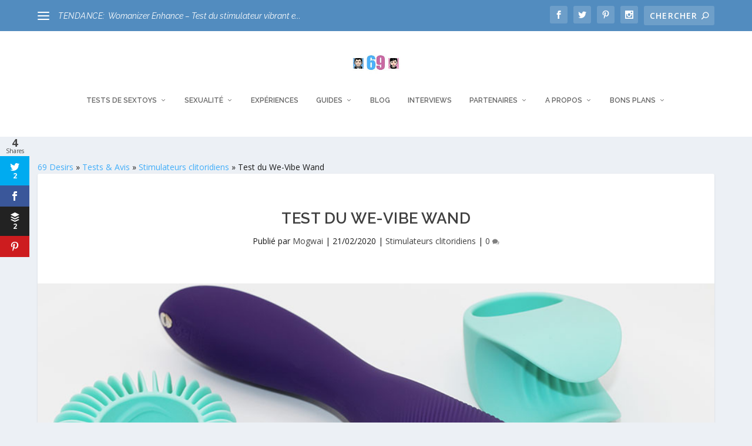

--- FILE ---
content_type: text/html; charset=UTF-8
request_url: https://www.69desirs.fr/we-vibe-wand-baguette-test/
body_size: 55298
content:
<!DOCTYPE html>
<!--[if IE 6]>
<html id="ie6" lang="fr-FR">
<![endif]-->
<!--[if IE 7]>
<html id="ie7" lang="fr-FR">
<![endif]-->
<!--[if IE 8]>
<html id="ie8" lang="fr-FR">
<![endif]-->
<!--[if !(IE 6) | !(IE 7) | !(IE 8)  ]><!-->
<html lang="fr-FR">
<!--<![endif]-->
<head>
	<meta charset="UTF-8" />
			
	<meta http-equiv="X-UA-Compatible" content="IE=edge">
	<link rel="pingback" href="https://www.69desirs.fr/xmlrpc.php" />

		<!--[if lt IE 9]>
	<script src="https://www.69desirs.fr/wp-content/themes/Extra/scripts/ext/html5.js" type="text/javascript"></script>
	<![endif]-->

	<script type="text/javascript">
		document.documentElement.className = 'js';
	</script>

	<link rel="preconnect" href="https://fonts.gstatic.com" crossorigin /><style id="et-builder-googlefonts-cached-inline">/* Original: https://fonts.googleapis.com/css?family=Raleway:100,200,300,regular,500,600,700,800,900,100italic,200italic,300italic,italic,500italic,600italic,700italic,800italic,900italic&#038;subset=cyrillic,cyrillic-ext,latin,latin-ext,vietnamese&#038;display=swap *//* User Agent: Mozilla/5.0 (Unknown; Linux x86_64) AppleWebKit/538.1 (KHTML, like Gecko) Safari/538.1 Daum/4.1 */@font-face {font-family: 'Raleway';font-style: italic;font-weight: 100;font-display: swap;src: url(https://fonts.gstatic.com/s/raleway/v37/1Pt_g8zYS_SKggPNyCgSQamb1W0lwk4S4WjNPrQ.ttf) format('truetype');}@font-face {font-family: 'Raleway';font-style: italic;font-weight: 200;font-display: swap;src: url(https://fonts.gstatic.com/s/raleway/v37/1Pt_g8zYS_SKggPNyCgSQamb1W0lwk4S4ejMPrQ.ttf) format('truetype');}@font-face {font-family: 'Raleway';font-style: italic;font-weight: 300;font-display: swap;src: url(https://fonts.gstatic.com/s/raleway/v37/1Pt_g8zYS_SKggPNyCgSQamb1W0lwk4S4TbMPrQ.ttf) format('truetype');}@font-face {font-family: 'Raleway';font-style: italic;font-weight: 400;font-display: swap;src: url(https://fonts.gstatic.com/s/raleway/v37/1Pt_g8zYS_SKggPNyCgSQamb1W0lwk4S4WjMPrQ.ttf) format('truetype');}@font-face {font-family: 'Raleway';font-style: italic;font-weight: 500;font-display: swap;src: url(https://fonts.gstatic.com/s/raleway/v37/1Pt_g8zYS_SKggPNyCgSQamb1W0lwk4S4VrMPrQ.ttf) format('truetype');}@font-face {font-family: 'Raleway';font-style: italic;font-weight: 600;font-display: swap;src: url(https://fonts.gstatic.com/s/raleway/v37/1Pt_g8zYS_SKggPNyCgSQamb1W0lwk4S4bbLPrQ.ttf) format('truetype');}@font-face {font-family: 'Raleway';font-style: italic;font-weight: 700;font-display: swap;src: url(https://fonts.gstatic.com/s/raleway/v37/1Pt_g8zYS_SKggPNyCgSQamb1W0lwk4S4Y_LPrQ.ttf) format('truetype');}@font-face {font-family: 'Raleway';font-style: italic;font-weight: 800;font-display: swap;src: url(https://fonts.gstatic.com/s/raleway/v37/1Pt_g8zYS_SKggPNyCgSQamb1W0lwk4S4ejLPrQ.ttf) format('truetype');}@font-face {font-family: 'Raleway';font-style: italic;font-weight: 900;font-display: swap;src: url(https://fonts.gstatic.com/s/raleway/v37/1Pt_g8zYS_SKggPNyCgSQamb1W0lwk4S4cHLPrQ.ttf) format('truetype');}@font-face {font-family: 'Raleway';font-style: normal;font-weight: 100;font-display: swap;src: url(https://fonts.gstatic.com/s/raleway/v37/1Ptxg8zYS_SKggPN4iEgvnHyvveLxVvao4CP.ttf) format('truetype');}@font-face {font-family: 'Raleway';font-style: normal;font-weight: 200;font-display: swap;src: url(https://fonts.gstatic.com/s/raleway/v37/1Ptxg8zYS_SKggPN4iEgvnHyvveLxVtaooCP.ttf) format('truetype');}@font-face {font-family: 'Raleway';font-style: normal;font-weight: 300;font-display: swap;src: url(https://fonts.gstatic.com/s/raleway/v37/1Ptxg8zYS_SKggPN4iEgvnHyvveLxVuEooCP.ttf) format('truetype');}@font-face {font-family: 'Raleway';font-style: normal;font-weight: 400;font-display: swap;src: url(https://fonts.gstatic.com/s/raleway/v37/1Ptxg8zYS_SKggPN4iEgvnHyvveLxVvaooCP.ttf) format('truetype');}@font-face {font-family: 'Raleway';font-style: normal;font-weight: 500;font-display: swap;src: url(https://fonts.gstatic.com/s/raleway/v37/1Ptxg8zYS_SKggPN4iEgvnHyvveLxVvoooCP.ttf) format('truetype');}@font-face {font-family: 'Raleway';font-style: normal;font-weight: 600;font-display: swap;src: url(https://fonts.gstatic.com/s/raleway/v37/1Ptxg8zYS_SKggPN4iEgvnHyvveLxVsEpYCP.ttf) format('truetype');}@font-face {font-family: 'Raleway';font-style: normal;font-weight: 700;font-display: swap;src: url(https://fonts.gstatic.com/s/raleway/v37/1Ptxg8zYS_SKggPN4iEgvnHyvveLxVs9pYCP.ttf) format('truetype');}@font-face {font-family: 'Raleway';font-style: normal;font-weight: 800;font-display: swap;src: url(https://fonts.gstatic.com/s/raleway/v37/1Ptxg8zYS_SKggPN4iEgvnHyvveLxVtapYCP.ttf) format('truetype');}@font-face {font-family: 'Raleway';font-style: normal;font-weight: 900;font-display: swap;src: url(https://fonts.gstatic.com/s/raleway/v37/1Ptxg8zYS_SKggPN4iEgvnHyvveLxVtzpYCP.ttf) format('truetype');}/* User Agent: Mozilla/5.0 (Windows NT 6.1; WOW64; rv:27.0) Gecko/20100101 Firefox/27.0 */@font-face {font-family: 'Raleway';font-style: italic;font-weight: 100;font-display: swap;src: url(https://fonts.gstatic.com/l/font?kit=1Pt_g8zYS_SKggPNyCgSQamb1W0lwk4S4WjNPrc&skey=bf44ee29381a37b0&v=v37) format('woff');}@font-face {font-family: 'Raleway';font-style: italic;font-weight: 200;font-display: swap;src: url(https://fonts.gstatic.com/l/font?kit=1Pt_g8zYS_SKggPNyCgSQamb1W0lwk4S4ejMPrc&skey=bf44ee29381a37b0&v=v37) format('woff');}@font-face {font-family: 'Raleway';font-style: italic;font-weight: 300;font-display: swap;src: url(https://fonts.gstatic.com/l/font?kit=1Pt_g8zYS_SKggPNyCgSQamb1W0lwk4S4TbMPrc&skey=bf44ee29381a37b0&v=v37) format('woff');}@font-face {font-family: 'Raleway';font-style: italic;font-weight: 400;font-display: swap;src: url(https://fonts.gstatic.com/l/font?kit=1Pt_g8zYS_SKggPNyCgSQamb1W0lwk4S4WjMPrc&skey=bf44ee29381a37b0&v=v37) format('woff');}@font-face {font-family: 'Raleway';font-style: italic;font-weight: 500;font-display: swap;src: url(https://fonts.gstatic.com/l/font?kit=1Pt_g8zYS_SKggPNyCgSQamb1W0lwk4S4VrMPrc&skey=bf44ee29381a37b0&v=v37) format('woff');}@font-face {font-family: 'Raleway';font-style: italic;font-weight: 600;font-display: swap;src: url(https://fonts.gstatic.com/l/font?kit=1Pt_g8zYS_SKggPNyCgSQamb1W0lwk4S4bbLPrc&skey=bf44ee29381a37b0&v=v37) format('woff');}@font-face {font-family: 'Raleway';font-style: italic;font-weight: 700;font-display: swap;src: url(https://fonts.gstatic.com/l/font?kit=1Pt_g8zYS_SKggPNyCgSQamb1W0lwk4S4Y_LPrc&skey=bf44ee29381a37b0&v=v37) format('woff');}@font-face {font-family: 'Raleway';font-style: italic;font-weight: 800;font-display: swap;src: url(https://fonts.gstatic.com/l/font?kit=1Pt_g8zYS_SKggPNyCgSQamb1W0lwk4S4ejLPrc&skey=bf44ee29381a37b0&v=v37) format('woff');}@font-face {font-family: 'Raleway';font-style: italic;font-weight: 900;font-display: swap;src: url(https://fonts.gstatic.com/l/font?kit=1Pt_g8zYS_SKggPNyCgSQamb1W0lwk4S4cHLPrc&skey=bf44ee29381a37b0&v=v37) format('woff');}@font-face {font-family: 'Raleway';font-style: normal;font-weight: 100;font-display: swap;src: url(https://fonts.gstatic.com/l/font?kit=1Ptxg8zYS_SKggPN4iEgvnHyvveLxVvao4CM&skey=30a27f2564731c64&v=v37) format('woff');}@font-face {font-family: 'Raleway';font-style: normal;font-weight: 200;font-display: swap;src: url(https://fonts.gstatic.com/l/font?kit=1Ptxg8zYS_SKggPN4iEgvnHyvveLxVtaooCM&skey=30a27f2564731c64&v=v37) format('woff');}@font-face {font-family: 'Raleway';font-style: normal;font-weight: 300;font-display: swap;src: url(https://fonts.gstatic.com/l/font?kit=1Ptxg8zYS_SKggPN4iEgvnHyvveLxVuEooCM&skey=30a27f2564731c64&v=v37) format('woff');}@font-face {font-family: 'Raleway';font-style: normal;font-weight: 400;font-display: swap;src: url(https://fonts.gstatic.com/l/font?kit=1Ptxg8zYS_SKggPN4iEgvnHyvveLxVvaooCM&skey=30a27f2564731c64&v=v37) format('woff');}@font-face {font-family: 'Raleway';font-style: normal;font-weight: 500;font-display: swap;src: url(https://fonts.gstatic.com/l/font?kit=1Ptxg8zYS_SKggPN4iEgvnHyvveLxVvoooCM&skey=30a27f2564731c64&v=v37) format('woff');}@font-face {font-family: 'Raleway';font-style: normal;font-weight: 600;font-display: swap;src: url(https://fonts.gstatic.com/l/font?kit=1Ptxg8zYS_SKggPN4iEgvnHyvveLxVsEpYCM&skey=30a27f2564731c64&v=v37) format('woff');}@font-face {font-family: 'Raleway';font-style: normal;font-weight: 700;font-display: swap;src: url(https://fonts.gstatic.com/l/font?kit=1Ptxg8zYS_SKggPN4iEgvnHyvveLxVs9pYCM&skey=30a27f2564731c64&v=v37) format('woff');}@font-face {font-family: 'Raleway';font-style: normal;font-weight: 800;font-display: swap;src: url(https://fonts.gstatic.com/l/font?kit=1Ptxg8zYS_SKggPN4iEgvnHyvveLxVtapYCM&skey=30a27f2564731c64&v=v37) format('woff');}@font-face {font-family: 'Raleway';font-style: normal;font-weight: 900;font-display: swap;src: url(https://fonts.gstatic.com/l/font?kit=1Ptxg8zYS_SKggPN4iEgvnHyvveLxVtzpYCM&skey=30a27f2564731c64&v=v37) format('woff');}/* User Agent: Mozilla/5.0 (Windows NT 6.3; rv:39.0) Gecko/20100101 Firefox/39.0 */@font-face {font-family: 'Raleway';font-style: italic;font-weight: 100;font-display: swap;src: url(https://fonts.gstatic.com/s/raleway/v37/1Pt_g8zYS_SKggPNyCgSQamb1W0lwk4S4WjNPrE.woff2) format('woff2');}@font-face {font-family: 'Raleway';font-style: italic;font-weight: 200;font-display: swap;src: url(https://fonts.gstatic.com/s/raleway/v37/1Pt_g8zYS_SKggPNyCgSQamb1W0lwk4S4ejMPrE.woff2) format('woff2');}@font-face {font-family: 'Raleway';font-style: italic;font-weight: 300;font-display: swap;src: url(https://fonts.gstatic.com/s/raleway/v37/1Pt_g8zYS_SKggPNyCgSQamb1W0lwk4S4TbMPrE.woff2) format('woff2');}@font-face {font-family: 'Raleway';font-style: italic;font-weight: 400;font-display: swap;src: url(https://fonts.gstatic.com/s/raleway/v37/1Pt_g8zYS_SKggPNyCgSQamb1W0lwk4S4WjMPrE.woff2) format('woff2');}@font-face {font-family: 'Raleway';font-style: italic;font-weight: 500;font-display: swap;src: url(https://fonts.gstatic.com/s/raleway/v37/1Pt_g8zYS_SKggPNyCgSQamb1W0lwk4S4VrMPrE.woff2) format('woff2');}@font-face {font-family: 'Raleway';font-style: italic;font-weight: 600;font-display: swap;src: url(https://fonts.gstatic.com/s/raleway/v37/1Pt_g8zYS_SKggPNyCgSQamb1W0lwk4S4bbLPrE.woff2) format('woff2');}@font-face {font-family: 'Raleway';font-style: italic;font-weight: 700;font-display: swap;src: url(https://fonts.gstatic.com/s/raleway/v37/1Pt_g8zYS_SKggPNyCgSQamb1W0lwk4S4Y_LPrE.woff2) format('woff2');}@font-face {font-family: 'Raleway';font-style: italic;font-weight: 800;font-display: swap;src: url(https://fonts.gstatic.com/s/raleway/v37/1Pt_g8zYS_SKggPNyCgSQamb1W0lwk4S4ejLPrE.woff2) format('woff2');}@font-face {font-family: 'Raleway';font-style: italic;font-weight: 900;font-display: swap;src: url(https://fonts.gstatic.com/s/raleway/v37/1Pt_g8zYS_SKggPNyCgSQamb1W0lwk4S4cHLPrE.woff2) format('woff2');}@font-face {font-family: 'Raleway';font-style: normal;font-weight: 100;font-display: swap;src: url(https://fonts.gstatic.com/s/raleway/v37/1Ptxg8zYS_SKggPN4iEgvnHyvveLxVvao4CK.woff2) format('woff2');}@font-face {font-family: 'Raleway';font-style: normal;font-weight: 200;font-display: swap;src: url(https://fonts.gstatic.com/s/raleway/v37/1Ptxg8zYS_SKggPN4iEgvnHyvveLxVtaooCK.woff2) format('woff2');}@font-face {font-family: 'Raleway';font-style: normal;font-weight: 300;font-display: swap;src: url(https://fonts.gstatic.com/s/raleway/v37/1Ptxg8zYS_SKggPN4iEgvnHyvveLxVuEooCK.woff2) format('woff2');}@font-face {font-family: 'Raleway';font-style: normal;font-weight: 400;font-display: swap;src: url(https://fonts.gstatic.com/s/raleway/v37/1Ptxg8zYS_SKggPN4iEgvnHyvveLxVvaooCK.woff2) format('woff2');}@font-face {font-family: 'Raleway';font-style: normal;font-weight: 500;font-display: swap;src: url(https://fonts.gstatic.com/s/raleway/v37/1Ptxg8zYS_SKggPN4iEgvnHyvveLxVvoooCK.woff2) format('woff2');}@font-face {font-family: 'Raleway';font-style: normal;font-weight: 600;font-display: swap;src: url(https://fonts.gstatic.com/s/raleway/v37/1Ptxg8zYS_SKggPN4iEgvnHyvveLxVsEpYCK.woff2) format('woff2');}@font-face {font-family: 'Raleway';font-style: normal;font-weight: 700;font-display: swap;src: url(https://fonts.gstatic.com/s/raleway/v37/1Ptxg8zYS_SKggPN4iEgvnHyvveLxVs9pYCK.woff2) format('woff2');}@font-face {font-family: 'Raleway';font-style: normal;font-weight: 800;font-display: swap;src: url(https://fonts.gstatic.com/s/raleway/v37/1Ptxg8zYS_SKggPN4iEgvnHyvveLxVtapYCK.woff2) format('woff2');}@font-face {font-family: 'Raleway';font-style: normal;font-weight: 900;font-display: swap;src: url(https://fonts.gstatic.com/s/raleway/v37/1Ptxg8zYS_SKggPN4iEgvnHyvveLxVtzpYCK.woff2) format('woff2');}</style><meta name='robots' content='index, follow, max-image-preview:large, max-snippet:-1, max-video-preview:-1' />

	<!-- This site is optimized with the Yoast SEO plugin v20.13 - https://yoast.com/wordpress/plugins/seo/ -->
	<title>We-Vibe Wand - Test de la baguette clitoridienne connectée</title><link rel="preload" as="style" href="https://fonts.googleapis.com/css?family=Open%20Sans%3A400%2C700%7COpen%20Sans%3A300italic%2C400italic%2C600italic%2C700italic%2C800italic%2C400%2C300%2C600%2C700%2C800%7CRaleway%3A400%2C100%2C200%2C300%2C600%2C500%2C700%2C800%2C900&#038;subset=latin%2Clatin-ext,latin&#038;display=swap" /><link rel="stylesheet" href="https://fonts.googleapis.com/css?family=Open%20Sans%3A400%2C700%7COpen%20Sans%3A300italic%2C400italic%2C600italic%2C700italic%2C800italic%2C400%2C300%2C600%2C700%2C800%7CRaleway%3A400%2C100%2C200%2C300%2C600%2C500%2C700%2C800%2C900&#038;subset=latin%2Clatin-ext,latin&#038;display=swap" media="print" onload="this.media='all'" /><noscript><link rel="stylesheet" href="https://fonts.googleapis.com/css?family=Open%20Sans%3A400%2C700%7COpen%20Sans%3A300italic%2C400italic%2C600italic%2C700italic%2C800italic%2C400%2C300%2C600%2C700%2C800%7CRaleway%3A400%2C100%2C200%2C300%2C600%2C500%2C700%2C800%2C900&#038;subset=latin%2Clatin-ext,latin&#038;display=swap" /></noscript>
	<meta name="description" content="Test et avis sur la We-Vibe Wand, la baguette pour faire vibrer ton clitoris avec une application connectée pour une utilisation à courte et longue distance" />
	<link rel="canonical" href="https://www.69desirs.fr/we-vibe-wand-baguette-test/" />
	<meta property="og:locale" content="fr_FR" />
	<meta property="og:type" content="article" />
	<meta property="og:title" content="We-Vibe Wand - Test de la baguette clitoridienne connectée" />
	<meta property="og:description" content="Test et avis sur la We-Vibe Wand, la baguette pour faire vibrer ton clitoris avec une application connectée pour une utilisation à courte et longue distance" />
	<meta property="og:url" content="https://www.69desirs.fr/we-vibe-wand-baguette-test/" />
	<meta property="og:site_name" content="69 Desirs" />
	<meta property="article:publisher" content="https://www.facebook.com/69Desirs" />
	<meta property="article:author" content="https://www.facebook.com/69Desirs" />
	<meta property="article:published_time" content="2020-02-21T08:24:15+00:00" />
	<meta property="article:modified_time" content="2020-10-15T08:26:15+00:00" />
	<meta property="og:image" content="https://www.69desirs.fr/wp-content/uploads/2020/02/we-vibe-wand-header.jpg" />
	<meta property="og:image:width" content="974" />
	<meta property="og:image:height" content="548" />
	<meta property="og:image:type" content="image/jpeg" />
	<meta name="author" content="Mogwai" />
	<meta name="twitter:card" content="summary_large_image" />
	<meta name="twitter:creator" content="@https://twitter.com/69desirs" />
	<meta name="twitter:site" content="@69desirs" />
	<meta name="twitter:label1" content="Written by" />
	<meta name="twitter:data1" content="Mogwai" />
	<meta name="twitter:label2" content="Est. reading time" />
	<meta name="twitter:data2" content="35 minutes" />
	<script type="application/ld+json" class="yoast-schema-graph">{"@context":"https://schema.org","@graph":[{"@type":"Article","@id":"https://www.69desirs.fr/we-vibe-wand-baguette-test/#article","isPartOf":{"@id":"https://www.69desirs.fr/we-vibe-wand-baguette-test/"},"author":{"name":"Mogwai","@id":"https://www.69desirs.fr/#/schema/person/2de15341750e08a870b329ad5bd21d32"},"headline":"Test du We-Vibe Wand","datePublished":"2020-02-21T08:24:15+00:00","dateModified":"2020-10-15T08:26:15+00:00","mainEntityOfPage":{"@id":"https://www.69desirs.fr/we-vibe-wand-baguette-test/"},"wordCount":6919,"commentCount":0,"publisher":{"@id":"https://www.69desirs.fr/#organization"},"image":{"@id":"https://www.69desirs.fr/we-vibe-wand-baguette-test/#primaryimage"},"thumbnailUrl":"https://www.69desirs.fr/wp-content/uploads/2020/02/we-vibe-wand-header.jpg","articleSection":["Stimulateurs clitoridiens"],"inLanguage":"fr-FR","potentialAction":[{"@type":"CommentAction","name":"Comment","target":["https://www.69desirs.fr/we-vibe-wand-baguette-test/#respond"]}]},{"@type":"WebPage","@id":"https://www.69desirs.fr/we-vibe-wand-baguette-test/","url":"https://www.69desirs.fr/we-vibe-wand-baguette-test/","name":"We-Vibe Wand - Test de la baguette clitoridienne connectée","isPartOf":{"@id":"https://www.69desirs.fr/#website"},"primaryImageOfPage":{"@id":"https://www.69desirs.fr/we-vibe-wand-baguette-test/#primaryimage"},"image":{"@id":"https://www.69desirs.fr/we-vibe-wand-baguette-test/#primaryimage"},"thumbnailUrl":"https://www.69desirs.fr/wp-content/uploads/2020/02/we-vibe-wand-header.jpg","datePublished":"2020-02-21T08:24:15+00:00","dateModified":"2020-10-15T08:26:15+00:00","description":"Test et avis sur la We-Vibe Wand, la baguette pour faire vibrer ton clitoris avec une application connectée pour une utilisation à courte et longue distance","breadcrumb":{"@id":"https://www.69desirs.fr/we-vibe-wand-baguette-test/#breadcrumb"},"inLanguage":"fr-FR","potentialAction":[{"@type":"ReadAction","target":["https://www.69desirs.fr/we-vibe-wand-baguette-test/"]}]},{"@type":"ImageObject","inLanguage":"fr-FR","@id":"https://www.69desirs.fr/we-vibe-wand-baguette-test/#primaryimage","url":"https://www.69desirs.fr/wp-content/uploads/2020/02/we-vibe-wand-header.jpg","contentUrl":"https://www.69desirs.fr/wp-content/uploads/2020/02/we-vibe-wand-header.jpg","width":974,"height":548,"caption":"We-Vibe Wand - header"},{"@type":"BreadcrumbList","@id":"https://www.69desirs.fr/we-vibe-wand-baguette-test/#breadcrumb","itemListElement":[{"@type":"ListItem","position":1,"name":"69 Desirs","item":"https://www.69desirs.fr/"},{"@type":"ListItem","position":2,"name":"Tests &amp; Avis","item":"https://www.69desirs.fr/tests-et-avis/"},{"@type":"ListItem","position":3,"name":"Stimulateurs clitoridiens","item":"https://www.69desirs.fr/tests-et-avis/stimulateurs-clitoridiens/"},{"@type":"ListItem","position":4,"name":"Test du We-Vibe Wand"}]},{"@type":"WebSite","@id":"https://www.69desirs.fr/#website","url":"https://www.69desirs.fr/","name":"69 Desirs","description":"Tests de Sex-toys, expériences et sexualité","publisher":{"@id":"https://www.69desirs.fr/#organization"},"potentialAction":[{"@type":"SearchAction","target":{"@type":"EntryPoint","urlTemplate":"https://www.69desirs.fr/?s={search_term_string}"},"query-input":"required name=search_term_string"}],"inLanguage":"fr-FR"},{"@type":"Organization","@id":"https://www.69desirs.fr/#organization","name":"69desirs","url":"https://www.69desirs.fr/","logo":{"@type":"ImageObject","inLanguage":"fr-FR","@id":"https://www.69desirs.fr/#/schema/logo/image/","url":"https://www.69desirs.fr/wp-content/uploads/2017/12/logo-69v2.jpg","contentUrl":"https://www.69desirs.fr/wp-content/uploads/2017/12/logo-69v2.jpg","width":100,"height":100,"caption":"69desirs"},"image":{"@id":"https://www.69desirs.fr/#/schema/logo/image/"},"sameAs":["https://www.facebook.com/69Desirs","https://twitter.com/69desirs","http://instagram.com/69desirs","http://www.pinterest.com/69desirs/","https://www.youtube.com/user/69desirs"]},{"@type":"Person","@id":"https://www.69desirs.fr/#/schema/person/2de15341750e08a870b329ad5bd21d32","name":"Mogwai","image":{"@type":"ImageObject","inLanguage":"fr-FR","@id":"https://www.69desirs.fr/#/schema/person/image/","url":"https://secure.gravatar.com/avatar/b0e9eb26ca7bd4b6e67eb355c8779374?s=96&d=mm&r=x","contentUrl":"https://secure.gravatar.com/avatar/b0e9eb26ca7bd4b6e67eb355c8779374?s=96&d=mm&r=x","caption":"Mogwai"},"description":"Rédacteur en chef sur 69desirs et testeur indépendant de sextoy. Amateur de pegging, débutant en photographie érotique et c'est déjà bien","sameAs":["https://www.69desirs.fr","https://www.facebook.com/69Desirs","http://instagram.com/69desirs","https://twitter.com/https://twitter.com/69desirs","https://www.youtube.com/user/69desirs"]}]}</script>
	<!-- / Yoast SEO plugin. -->


<link rel='dns-prefetch' href='//fonts.googleapis.com' />
<link rel='dns-prefetch' href='//s0.wp.com' />
<link rel='dns-prefetch' href='//fonts.gstatic.com' />
<link rel='dns-prefetch' href='//s.w.org' />
<link rel='dns-prefetch' href='//www.youtube.com' />
<link href='https://fonts.gstatic.com' crossorigin rel='preconnect' />
<link rel="alternate" type="application/rss+xml" title="69 Desirs &raquo; Flux" href="https://www.69desirs.fr/feed/" />
<link rel="alternate" type="application/rss+xml" title="69 Desirs &raquo; Flux des commentaires" href="https://www.69desirs.fr/comments/feed/" />
<link rel="alternate" type="application/rss+xml" title="69 Desirs &raquo; Test du We-Vibe Wand Flux des commentaires" href="https://www.69desirs.fr/we-vibe-wand-baguette-test/feed/" />
		<!-- This site uses the Google Analytics by MonsterInsights plugin v8.18 - Using Analytics tracking - https://www.monsterinsights.com/ -->
							<script src="//www.googletagmanager.com/gtag/js?id=G-K2E7ZR5NTW"  data-cfasync="false" data-wpfc-render="false" type="text/javascript" async></script>
			<script data-cfasync="false" data-wpfc-render="false" type="text/javascript">
				var mi_version = '8.18';
				var mi_track_user = true;
				var mi_no_track_reason = '';
				
								var disableStrs = [
										'ga-disable-G-K2E7ZR5NTW',
									];

				/* Function to detect opted out users */
				function __gtagTrackerIsOptedOut() {
					for (var index = 0; index < disableStrs.length; index++) {
						if (document.cookie.indexOf(disableStrs[index] + '=true') > -1) {
							return true;
						}
					}

					return false;
				}

				/* Disable tracking if the opt-out cookie exists. */
				if (__gtagTrackerIsOptedOut()) {
					for (var index = 0; index < disableStrs.length; index++) {
						window[disableStrs[index]] = true;
					}
				}

				/* Opt-out function */
				function __gtagTrackerOptout() {
					for (var index = 0; index < disableStrs.length; index++) {
						document.cookie = disableStrs[index] + '=true; expires=Thu, 31 Dec 2099 23:59:59 UTC; path=/';
						window[disableStrs[index]] = true;
					}
				}

				if ('undefined' === typeof gaOptout) {
					function gaOptout() {
						__gtagTrackerOptout();
					}
				}
								window.dataLayer = window.dataLayer || [];

				window.MonsterInsightsDualTracker = {
					helpers: {},
					trackers: {},
				};
				if (mi_track_user) {
					function __gtagDataLayer() {
						dataLayer.push(arguments);
					}

					function __gtagTracker(type, name, parameters) {
						if (!parameters) {
							parameters = {};
						}

						if (parameters.send_to) {
							__gtagDataLayer.apply(null, arguments);
							return;
						}

						if (type === 'event') {
														parameters.send_to = monsterinsights_frontend.v4_id;
							var hookName = name;
							if (typeof parameters['event_category'] !== 'undefined') {
								hookName = parameters['event_category'] + ':' + name;
							}

							if (typeof MonsterInsightsDualTracker.trackers[hookName] !== 'undefined') {
								MonsterInsightsDualTracker.trackers[hookName](parameters);
							} else {
								__gtagDataLayer('event', name, parameters);
							}
							
						} else {
							__gtagDataLayer.apply(null, arguments);
						}
					}

					__gtagTracker('js', new Date());
					__gtagTracker('set', {
						'developer_id.dZGIzZG': true,
											});
										__gtagTracker('config', 'G-K2E7ZR5NTW', {"forceSSL":"true"} );
															window.gtag = __gtagTracker;										(function () {
						/* https://developers.google.com/analytics/devguides/collection/analyticsjs/ */
						/* ga and __gaTracker compatibility shim. */
						var noopfn = function () {
							return null;
						};
						var newtracker = function () {
							return new Tracker();
						};
						var Tracker = function () {
							return null;
						};
						var p = Tracker.prototype;
						p.get = noopfn;
						p.set = noopfn;
						p.send = function () {
							var args = Array.prototype.slice.call(arguments);
							args.unshift('send');
							__gaTracker.apply(null, args);
						};
						var __gaTracker = function () {
							var len = arguments.length;
							if (len === 0) {
								return;
							}
							var f = arguments[len - 1];
							if (typeof f !== 'object' || f === null || typeof f.hitCallback !== 'function') {
								if ('send' === arguments[0]) {
									var hitConverted, hitObject = false, action;
									if ('event' === arguments[1]) {
										if ('undefined' !== typeof arguments[3]) {
											hitObject = {
												'eventAction': arguments[3],
												'eventCategory': arguments[2],
												'eventLabel': arguments[4],
												'value': arguments[5] ? arguments[5] : 1,
											}
										}
									}
									if ('pageview' === arguments[1]) {
										if ('undefined' !== typeof arguments[2]) {
											hitObject = {
												'eventAction': 'page_view',
												'page_path': arguments[2],
											}
										}
									}
									if (typeof arguments[2] === 'object') {
										hitObject = arguments[2];
									}
									if (typeof arguments[5] === 'object') {
										Object.assign(hitObject, arguments[5]);
									}
									if ('undefined' !== typeof arguments[1].hitType) {
										hitObject = arguments[1];
										if ('pageview' === hitObject.hitType) {
											hitObject.eventAction = 'page_view';
										}
									}
									if (hitObject) {
										action = 'timing' === arguments[1].hitType ? 'timing_complete' : hitObject.eventAction;
										hitConverted = mapArgs(hitObject);
										__gtagTracker('event', action, hitConverted);
									}
								}
								return;
							}

							function mapArgs(args) {
								var arg, hit = {};
								var gaMap = {
									'eventCategory': 'event_category',
									'eventAction': 'event_action',
									'eventLabel': 'event_label',
									'eventValue': 'event_value',
									'nonInteraction': 'non_interaction',
									'timingCategory': 'event_category',
									'timingVar': 'name',
									'timingValue': 'value',
									'timingLabel': 'event_label',
									'page': 'page_path',
									'location': 'page_location',
									'title': 'page_title',
								};
								for (arg in args) {
																		if (!(!args.hasOwnProperty(arg) || !gaMap.hasOwnProperty(arg))) {
										hit[gaMap[arg]] = args[arg];
									} else {
										hit[arg] = args[arg];
									}
								}
								return hit;
							}

							try {
								f.hitCallback();
							} catch (ex) {
							}
						};
						__gaTracker.create = newtracker;
						__gaTracker.getByName = newtracker;
						__gaTracker.getAll = function () {
							return [];
						};
						__gaTracker.remove = noopfn;
						__gaTracker.loaded = true;
						window['__gaTracker'] = __gaTracker;
					})();
									} else {
										console.log("");
					(function () {
						function __gtagTracker() {
							return null;
						}

						window['__gtagTracker'] = __gtagTracker;
						window['gtag'] = __gtagTracker;
					})();
									}
			</script>
				<!-- / Google Analytics by MonsterInsights -->
		<meta content="Extra v.4.21.0" name="generator"/><style id='wp-block-library-theme-inline-css' type='text/css'>
.wp-block-audio figcaption{color:#555;font-size:13px;text-align:center}.is-dark-theme .wp-block-audio figcaption{color:hsla(0,0%,100%,.65)}.wp-block-audio{margin:0 0 1em}.wp-block-code{border:1px solid #ccc;border-radius:4px;font-family:Menlo,Consolas,monaco,monospace;padding:.8em 1em}.wp-block-embed figcaption{color:#555;font-size:13px;text-align:center}.is-dark-theme .wp-block-embed figcaption{color:hsla(0,0%,100%,.65)}.wp-block-embed{margin:0 0 1em}.blocks-gallery-caption{color:#555;font-size:13px;text-align:center}.is-dark-theme .blocks-gallery-caption{color:hsla(0,0%,100%,.65)}.wp-block-image figcaption{color:#555;font-size:13px;text-align:center}.is-dark-theme .wp-block-image figcaption{color:hsla(0,0%,100%,.65)}.wp-block-image{margin:0 0 1em}.wp-block-pullquote{border-top:4px solid;border-bottom:4px solid;margin-bottom:1.75em;color:currentColor}.wp-block-pullquote__citation,.wp-block-pullquote cite,.wp-block-pullquote footer{color:currentColor;text-transform:uppercase;font-size:.8125em;font-style:normal}.wp-block-quote{border-left:.25em solid;margin:0 0 1.75em;padding-left:1em}.wp-block-quote cite,.wp-block-quote footer{color:currentColor;font-size:.8125em;position:relative;font-style:normal}.wp-block-quote.has-text-align-right{border-left:none;border-right:.25em solid;padding-left:0;padding-right:1em}.wp-block-quote.has-text-align-center{border:none;padding-left:0}.wp-block-quote.is-large,.wp-block-quote.is-style-large,.wp-block-quote.is-style-plain{border:none}.wp-block-search .wp-block-search__label{font-weight:700}.wp-block-search__button{border:1px solid #ccc;padding:.375em .625em}:where(.wp-block-group.has-background){padding:1.25em 2.375em}.wp-block-separator.has-css-opacity{opacity:.4}.wp-block-separator{border:none;border-bottom:2px solid;margin-left:auto;margin-right:auto}.wp-block-separator.has-alpha-channel-opacity{opacity:1}.wp-block-separator:not(.is-style-wide):not(.is-style-dots){width:100px}.wp-block-separator.has-background:not(.is-style-dots){border-bottom:none;height:1px}.wp-block-separator.has-background:not(.is-style-wide):not(.is-style-dots){height:2px}.wp-block-table{margin:"0 0 1em 0"}.wp-block-table thead{border-bottom:3px solid}.wp-block-table tfoot{border-top:3px solid}.wp-block-table td,.wp-block-table th{word-break:normal}.wp-block-table figcaption{color:#555;font-size:13px;text-align:center}.is-dark-theme .wp-block-table figcaption{color:hsla(0,0%,100%,.65)}.wp-block-video figcaption{color:#555;font-size:13px;text-align:center}.is-dark-theme .wp-block-video figcaption{color:hsla(0,0%,100%,.65)}.wp-block-video{margin:0 0 1em}.wp-block-template-part.has-background{padding:1.25em 2.375em;margin-top:0;margin-bottom:0}
</style>
<style id='global-styles-inline-css' type='text/css'>
body{--wp--preset--color--black: #000000;--wp--preset--color--cyan-bluish-gray: #abb8c3;--wp--preset--color--white: #ffffff;--wp--preset--color--pale-pink: #f78da7;--wp--preset--color--vivid-red: #cf2e2e;--wp--preset--color--luminous-vivid-orange: #ff6900;--wp--preset--color--luminous-vivid-amber: #fcb900;--wp--preset--color--light-green-cyan: #7bdcb5;--wp--preset--color--vivid-green-cyan: #00d084;--wp--preset--color--pale-cyan-blue: #8ed1fc;--wp--preset--color--vivid-cyan-blue: #0693e3;--wp--preset--color--vivid-purple: #9b51e0;--wp--preset--gradient--vivid-cyan-blue-to-vivid-purple: linear-gradient(135deg,rgba(6,147,227,1) 0%,rgb(155,81,224) 100%);--wp--preset--gradient--light-green-cyan-to-vivid-green-cyan: linear-gradient(135deg,rgb(122,220,180) 0%,rgb(0,208,130) 100%);--wp--preset--gradient--luminous-vivid-amber-to-luminous-vivid-orange: linear-gradient(135deg,rgba(252,185,0,1) 0%,rgba(255,105,0,1) 100%);--wp--preset--gradient--luminous-vivid-orange-to-vivid-red: linear-gradient(135deg,rgba(255,105,0,1) 0%,rgb(207,46,46) 100%);--wp--preset--gradient--very-light-gray-to-cyan-bluish-gray: linear-gradient(135deg,rgb(238,238,238) 0%,rgb(169,184,195) 100%);--wp--preset--gradient--cool-to-warm-spectrum: linear-gradient(135deg,rgb(74,234,220) 0%,rgb(151,120,209) 20%,rgb(207,42,186) 40%,rgb(238,44,130) 60%,rgb(251,105,98) 80%,rgb(254,248,76) 100%);--wp--preset--gradient--blush-light-purple: linear-gradient(135deg,rgb(255,206,236) 0%,rgb(152,150,240) 100%);--wp--preset--gradient--blush-bordeaux: linear-gradient(135deg,rgb(254,205,165) 0%,rgb(254,45,45) 50%,rgb(107,0,62) 100%);--wp--preset--gradient--luminous-dusk: linear-gradient(135deg,rgb(255,203,112) 0%,rgb(199,81,192) 50%,rgb(65,88,208) 100%);--wp--preset--gradient--pale-ocean: linear-gradient(135deg,rgb(255,245,203) 0%,rgb(182,227,212) 50%,rgb(51,167,181) 100%);--wp--preset--gradient--electric-grass: linear-gradient(135deg,rgb(202,248,128) 0%,rgb(113,206,126) 100%);--wp--preset--gradient--midnight: linear-gradient(135deg,rgb(2,3,129) 0%,rgb(40,116,252) 100%);--wp--preset--duotone--dark-grayscale: url('#wp-duotone-dark-grayscale');--wp--preset--duotone--grayscale: url('#wp-duotone-grayscale');--wp--preset--duotone--purple-yellow: url('#wp-duotone-purple-yellow');--wp--preset--duotone--blue-red: url('#wp-duotone-blue-red');--wp--preset--duotone--midnight: url('#wp-duotone-midnight');--wp--preset--duotone--magenta-yellow: url('#wp-duotone-magenta-yellow');--wp--preset--duotone--purple-green: url('#wp-duotone-purple-green');--wp--preset--duotone--blue-orange: url('#wp-duotone-blue-orange');--wp--preset--font-size--small: 13px;--wp--preset--font-size--medium: 20px;--wp--preset--font-size--large: 36px;--wp--preset--font-size--x-large: 42px;--wp--preset--spacing--20: 0.44rem;--wp--preset--spacing--30: 0.67rem;--wp--preset--spacing--40: 1rem;--wp--preset--spacing--50: 1.5rem;--wp--preset--spacing--60: 2.25rem;--wp--preset--spacing--70: 3.38rem;--wp--preset--spacing--80: 5.06rem;}body { margin: 0;--wp--style--global--content-size: 856px;--wp--style--global--wide-size: 1280px; }.wp-site-blocks > .alignleft { float: left; margin-right: 2em; }.wp-site-blocks > .alignright { float: right; margin-left: 2em; }.wp-site-blocks > .aligncenter { justify-content: center; margin-left: auto; margin-right: auto; }:where(.is-layout-flex){gap: 0.5em;}body .is-layout-flow > .alignleft{float: left;margin-inline-start: 0;margin-inline-end: 2em;}body .is-layout-flow > .alignright{float: right;margin-inline-start: 2em;margin-inline-end: 0;}body .is-layout-flow > .aligncenter{margin-left: auto !important;margin-right: auto !important;}body .is-layout-constrained > .alignleft{float: left;margin-inline-start: 0;margin-inline-end: 2em;}body .is-layout-constrained > .alignright{float: right;margin-inline-start: 2em;margin-inline-end: 0;}body .is-layout-constrained > .aligncenter{margin-left: auto !important;margin-right: auto !important;}body .is-layout-constrained > :where(:not(.alignleft):not(.alignright):not(.alignfull)){max-width: var(--wp--style--global--content-size);margin-left: auto !important;margin-right: auto !important;}body .is-layout-constrained > .alignwide{max-width: var(--wp--style--global--wide-size);}body .is-layout-flex{display: flex;}body .is-layout-flex{flex-wrap: wrap;align-items: center;}body .is-layout-flex > *{margin: 0;}body{padding-top: 0px;padding-right: 0px;padding-bottom: 0px;padding-left: 0px;}a:where(:not(.wp-element-button)){text-decoration: underline;}.wp-element-button, .wp-block-button__link{background-color: #32373c;border-width: 0;color: #fff;font-family: inherit;font-size: inherit;line-height: inherit;padding: calc(0.667em + 2px) calc(1.333em + 2px);text-decoration: none;}.has-black-color{color: var(--wp--preset--color--black) !important;}.has-cyan-bluish-gray-color{color: var(--wp--preset--color--cyan-bluish-gray) !important;}.has-white-color{color: var(--wp--preset--color--white) !important;}.has-pale-pink-color{color: var(--wp--preset--color--pale-pink) !important;}.has-vivid-red-color{color: var(--wp--preset--color--vivid-red) !important;}.has-luminous-vivid-orange-color{color: var(--wp--preset--color--luminous-vivid-orange) !important;}.has-luminous-vivid-amber-color{color: var(--wp--preset--color--luminous-vivid-amber) !important;}.has-light-green-cyan-color{color: var(--wp--preset--color--light-green-cyan) !important;}.has-vivid-green-cyan-color{color: var(--wp--preset--color--vivid-green-cyan) !important;}.has-pale-cyan-blue-color{color: var(--wp--preset--color--pale-cyan-blue) !important;}.has-vivid-cyan-blue-color{color: var(--wp--preset--color--vivid-cyan-blue) !important;}.has-vivid-purple-color{color: var(--wp--preset--color--vivid-purple) !important;}.has-black-background-color{background-color: var(--wp--preset--color--black) !important;}.has-cyan-bluish-gray-background-color{background-color: var(--wp--preset--color--cyan-bluish-gray) !important;}.has-white-background-color{background-color: var(--wp--preset--color--white) !important;}.has-pale-pink-background-color{background-color: var(--wp--preset--color--pale-pink) !important;}.has-vivid-red-background-color{background-color: var(--wp--preset--color--vivid-red) !important;}.has-luminous-vivid-orange-background-color{background-color: var(--wp--preset--color--luminous-vivid-orange) !important;}.has-luminous-vivid-amber-background-color{background-color: var(--wp--preset--color--luminous-vivid-amber) !important;}.has-light-green-cyan-background-color{background-color: var(--wp--preset--color--light-green-cyan) !important;}.has-vivid-green-cyan-background-color{background-color: var(--wp--preset--color--vivid-green-cyan) !important;}.has-pale-cyan-blue-background-color{background-color: var(--wp--preset--color--pale-cyan-blue) !important;}.has-vivid-cyan-blue-background-color{background-color: var(--wp--preset--color--vivid-cyan-blue) !important;}.has-vivid-purple-background-color{background-color: var(--wp--preset--color--vivid-purple) !important;}.has-black-border-color{border-color: var(--wp--preset--color--black) !important;}.has-cyan-bluish-gray-border-color{border-color: var(--wp--preset--color--cyan-bluish-gray) !important;}.has-white-border-color{border-color: var(--wp--preset--color--white) !important;}.has-pale-pink-border-color{border-color: var(--wp--preset--color--pale-pink) !important;}.has-vivid-red-border-color{border-color: var(--wp--preset--color--vivid-red) !important;}.has-luminous-vivid-orange-border-color{border-color: var(--wp--preset--color--luminous-vivid-orange) !important;}.has-luminous-vivid-amber-border-color{border-color: var(--wp--preset--color--luminous-vivid-amber) !important;}.has-light-green-cyan-border-color{border-color: var(--wp--preset--color--light-green-cyan) !important;}.has-vivid-green-cyan-border-color{border-color: var(--wp--preset--color--vivid-green-cyan) !important;}.has-pale-cyan-blue-border-color{border-color: var(--wp--preset--color--pale-cyan-blue) !important;}.has-vivid-cyan-blue-border-color{border-color: var(--wp--preset--color--vivid-cyan-blue) !important;}.has-vivid-purple-border-color{border-color: var(--wp--preset--color--vivid-purple) !important;}.has-vivid-cyan-blue-to-vivid-purple-gradient-background{background: var(--wp--preset--gradient--vivid-cyan-blue-to-vivid-purple) !important;}.has-light-green-cyan-to-vivid-green-cyan-gradient-background{background: var(--wp--preset--gradient--light-green-cyan-to-vivid-green-cyan) !important;}.has-luminous-vivid-amber-to-luminous-vivid-orange-gradient-background{background: var(--wp--preset--gradient--luminous-vivid-amber-to-luminous-vivid-orange) !important;}.has-luminous-vivid-orange-to-vivid-red-gradient-background{background: var(--wp--preset--gradient--luminous-vivid-orange-to-vivid-red) !important;}.has-very-light-gray-to-cyan-bluish-gray-gradient-background{background: var(--wp--preset--gradient--very-light-gray-to-cyan-bluish-gray) !important;}.has-cool-to-warm-spectrum-gradient-background{background: var(--wp--preset--gradient--cool-to-warm-spectrum) !important;}.has-blush-light-purple-gradient-background{background: var(--wp--preset--gradient--blush-light-purple) !important;}.has-blush-bordeaux-gradient-background{background: var(--wp--preset--gradient--blush-bordeaux) !important;}.has-luminous-dusk-gradient-background{background: var(--wp--preset--gradient--luminous-dusk) !important;}.has-pale-ocean-gradient-background{background: var(--wp--preset--gradient--pale-ocean) !important;}.has-electric-grass-gradient-background{background: var(--wp--preset--gradient--electric-grass) !important;}.has-midnight-gradient-background{background: var(--wp--preset--gradient--midnight) !important;}.has-small-font-size{font-size: var(--wp--preset--font-size--small) !important;}.has-medium-font-size{font-size: var(--wp--preset--font-size--medium) !important;}.has-large-font-size{font-size: var(--wp--preset--font-size--large) !important;}.has-x-large-font-size{font-size: var(--wp--preset--font-size--x-large) !important;}
.wp-block-navigation a:where(:not(.wp-element-button)){color: inherit;}
:where(.wp-block-columns.is-layout-flex){gap: 2em;}
.wp-block-pullquote{font-size: 1.5em;line-height: 1.6;}
</style>
<link rel='stylesheet' id='mca-styles-css' href='https://www.69desirs.fr/wp-content/plugins/mention-comments-authors/css/mca-styles.min.css?ver=0.9.8' type='text/css' media='all' />
<link data-minify="1" rel='stylesheet' id='wprs-css' href='https://www.69desirs.fr/wp-content/cache/min/1/wp-content/plugins/wp-rich-snippets/assets/css/style_front.css?ver=1625671334' type='text/css' media='all' />
<link rel='stylesheet' id='wprs-bootstrap-css' href='https://www.69desirs.fr/wp-content/plugins/wp-rich-snippets/assets/css/bootstrap.min.css?ver=6.1.1' type='text/css' media='all' />
<link rel='stylesheet' id='ez-toc-css' href='https://www.69desirs.fr/wp-content/plugins/easy-table-of-contents/assets/css/screen.min.css?ver=2.0.53' type='text/css' media='all' />
<style id='ez-toc-inline-css' type='text/css'>
div#ez-toc-container p.ez-toc-title {font-size: 120%;}div#ez-toc-container p.ez-toc-title {font-weight: 500;}div#ez-toc-container ul li {font-size: 95%;}div#ez-toc-container nav ul ul li ul li {font-size: %!important;}div#ez-toc-container {background: #fff;border: 1px solid #ddd;}div#ez-toc-container p.ez-toc-title {color: #999;}div#ez-toc-container ul.ez-toc-list a {color: #428bca;}div#ez-toc-container ul.ez-toc-list a:hover {color: #2a6496;}div#ez-toc-container ul.ez-toc-list a:visited {color: #428bca;}
.ez-toc-container-direction {direction: ltr;}.ez-toc-counter ul{counter-reset: item ;}.ez-toc-counter nav ul li a::before {content: counters(item, ".", decimal) ". ";display: inline-block;counter-increment: item;flex-grow: 0;flex-shrink: 0;margin-right: .2em; float: left; }.ez-toc-widget-direction {direction: ltr;}.ez-toc-widget-container ul{counter-reset: item ;}.ez-toc-widget-container nav ul li a::before {content: counters(item, ".", decimal) ". ";display: inline-block;counter-increment: item;flex-grow: 0;flex-shrink: 0;margin-right: .2em; float: left; }
</style>
<link data-minify="1" rel='stylesheet' id='et_monarch-css-css' href='https://www.69desirs.fr/wp-content/cache/min/1/wp-content/plugins/monarch/css/style.css?ver=1625671334' type='text/css' media='all' />


<link data-minify="1" rel='stylesheet' id='extra-style-css' href='https://www.69desirs.fr/wp-content/cache/min/1/wp-content/themes/Extra/style.min.css?ver=1631884066' type='text/css' media='all' />
<style id='extra-dynamic-critical-inline-css' type='text/css'>
@font-face{font-family:ETmodules;font-display:block;src:url(//www.69desirs.fr/wp-content/themes/Extra/core/admin/fonts/modules/all/modules.eot);src:url(//www.69desirs.fr/wp-content/themes/Extra/core/admin/fonts/modules/all/modules.eot?#iefix) format("embedded-opentype"),url(//www.69desirs.fr/wp-content/themes/Extra/core/admin/fonts/modules/all/modules.woff) format("woff"),url(//www.69desirs.fr/wp-content/themes/Extra/core/admin/fonts/modules/all/modules.ttf) format("truetype"),url(//www.69desirs.fr/wp-content/themes/Extra/core/admin/fonts/modules/all/modules.svg#ETmodules) format("svg");font-weight:400;font-style:normal}
.et_pb_post{margin-bottom:60px;word-wrap:break-word}.et_pb_fullwidth_post_content.et_pb_with_border img,.et_pb_post_content.et_pb_with_border img,.et_pb_with_border .et_pb_post .et_pb_slides,.et_pb_with_border .et_pb_post img:not(.woocommerce-placeholder),.et_pb_with_border.et_pb_posts .et_pb_post,.et_pb_with_border.et_pb_posts_nav span.nav-next a,.et_pb_with_border.et_pb_posts_nav span.nav-previous a{border:0 solid #333}.et_pb_post .entry-content{padding-top:30px}.et_pb_post .entry-featured-image-url{display:block;position:relative;margin-bottom:30px}.et_pb_post .entry-title a,.et_pb_post h2 a{text-decoration:none}.et_pb_post .post-meta{font-size:14px;margin-bottom:6px}.et_pb_post .more,.et_pb_post .post-meta a{text-decoration:none}.et_pb_post .more{color:#82c0c7}.et_pb_posts a.more-link{clear:both;display:block}.et_pb_posts .et_pb_post{position:relative}.et_pb_has_overlay.et_pb_post .et_pb_image_container a{display:block;position:relative;overflow:hidden}.et_pb_image_container img,.et_pb_post a img{vertical-align:bottom;max-width:100%}@media (min-width:981px) and (max-width:1100px){.et_pb_post{margin-bottom:42px}}@media (max-width:980px){.et_pb_post{margin-bottom:42px}.et_pb_bg_layout_light_tablet .et_pb_post .post-meta,.et_pb_bg_layout_light_tablet .et_pb_post .post-meta a,.et_pb_bg_layout_light_tablet .et_pb_post p{color:#666}.et_pb_bg_layout_dark_tablet .et_pb_post .post-meta,.et_pb_bg_layout_dark_tablet .et_pb_post .post-meta a,.et_pb_bg_layout_dark_tablet .et_pb_post p{color:inherit}.et_pb_bg_layout_dark_tablet .comment_postinfo a,.et_pb_bg_layout_dark_tablet .comment_postinfo span{color:#fff}}@media (max-width:767px){.et_pb_post{margin-bottom:42px}.et_pb_post>h2{font-size:18px}.et_pb_bg_layout_light_phone .et_pb_post .post-meta,.et_pb_bg_layout_light_phone .et_pb_post .post-meta a,.et_pb_bg_layout_light_phone .et_pb_post p{color:#666}.et_pb_bg_layout_dark_phone .et_pb_post .post-meta,.et_pb_bg_layout_dark_phone .et_pb_post .post-meta a,.et_pb_bg_layout_dark_phone .et_pb_post p{color:inherit}.et_pb_bg_layout_dark_phone .comment_postinfo a,.et_pb_bg_layout_dark_phone .comment_postinfo span{color:#fff}}@media (max-width:479px){.et_pb_post{margin-bottom:42px}.et_pb_post h2{font-size:16px;padding-bottom:0}.et_pb_post .post-meta{color:#666;font-size:14px}}
@media (min-width:981px){.et_pb_gutters3 .et_pb_column,.et_pb_gutters3.et_pb_row .et_pb_column{margin-right:5.5%}.et_pb_gutters3 .et_pb_column_4_4,.et_pb_gutters3.et_pb_row .et_pb_column_4_4{width:100%}.et_pb_gutters3 .et_pb_column_4_4 .et_pb_module,.et_pb_gutters3.et_pb_row .et_pb_column_4_4 .et_pb_module{margin-bottom:2.75%}.et_pb_gutters3 .et_pb_column_3_4,.et_pb_gutters3.et_pb_row .et_pb_column_3_4{width:73.625%}.et_pb_gutters3 .et_pb_column_3_4 .et_pb_module,.et_pb_gutters3.et_pb_row .et_pb_column_3_4 .et_pb_module{margin-bottom:3.735%}.et_pb_gutters3 .et_pb_column_2_3,.et_pb_gutters3.et_pb_row .et_pb_column_2_3{width:64.833%}.et_pb_gutters3 .et_pb_column_2_3 .et_pb_module,.et_pb_gutters3.et_pb_row .et_pb_column_2_3 .et_pb_module{margin-bottom:4.242%}.et_pb_gutters3 .et_pb_column_3_5,.et_pb_gutters3.et_pb_row .et_pb_column_3_5{width:57.8%}.et_pb_gutters3 .et_pb_column_3_5 .et_pb_module,.et_pb_gutters3.et_pb_row .et_pb_column_3_5 .et_pb_module{margin-bottom:4.758%}.et_pb_gutters3 .et_pb_column_1_2,.et_pb_gutters3.et_pb_row .et_pb_column_1_2{width:47.25%}.et_pb_gutters3 .et_pb_column_1_2 .et_pb_module,.et_pb_gutters3.et_pb_row .et_pb_column_1_2 .et_pb_module{margin-bottom:5.82%}.et_pb_gutters3 .et_pb_column_2_5,.et_pb_gutters3.et_pb_row .et_pb_column_2_5{width:36.7%}.et_pb_gutters3 .et_pb_column_2_5 .et_pb_module,.et_pb_gutters3.et_pb_row .et_pb_column_2_5 .et_pb_module{margin-bottom:7.493%}.et_pb_gutters3 .et_pb_column_1_3,.et_pb_gutters3.et_pb_row .et_pb_column_1_3{width:29.6667%}.et_pb_gutters3 .et_pb_column_1_3 .et_pb_module,.et_pb_gutters3.et_pb_row .et_pb_column_1_3 .et_pb_module{margin-bottom:9.27%}.et_pb_gutters3 .et_pb_column_1_4,.et_pb_gutters3.et_pb_row .et_pb_column_1_4{width:20.875%}.et_pb_gutters3 .et_pb_column_1_4 .et_pb_module,.et_pb_gutters3.et_pb_row .et_pb_column_1_4 .et_pb_module{margin-bottom:13.174%}.et_pb_gutters3 .et_pb_column_1_5,.et_pb_gutters3.et_pb_row .et_pb_column_1_5{width:15.6%}.et_pb_gutters3 .et_pb_column_1_5 .et_pb_module,.et_pb_gutters3.et_pb_row .et_pb_column_1_5 .et_pb_module{margin-bottom:17.628%}.et_pb_gutters3 .et_pb_column_1_6,.et_pb_gutters3.et_pb_row .et_pb_column_1_6{width:12.0833%}.et_pb_gutters3 .et_pb_column_1_6 .et_pb_module,.et_pb_gutters3.et_pb_row .et_pb_column_1_6 .et_pb_module{margin-bottom:22.759%}.et_pb_gutters3 .et_full_width_page.woocommerce-page ul.products li.product{width:20.875%;margin-right:5.5%;margin-bottom:5.5%}.et_pb_gutters3.et_left_sidebar.woocommerce-page #main-content ul.products li.product,.et_pb_gutters3.et_right_sidebar.woocommerce-page #main-content ul.products li.product{width:28.353%;margin-right:7.47%}.et_pb_gutters3.et_left_sidebar.woocommerce-page #main-content ul.products.columns-1 li.product,.et_pb_gutters3.et_right_sidebar.woocommerce-page #main-content ul.products.columns-1 li.product{width:100%;margin-right:0}.et_pb_gutters3.et_left_sidebar.woocommerce-page #main-content ul.products.columns-2 li.product,.et_pb_gutters3.et_right_sidebar.woocommerce-page #main-content ul.products.columns-2 li.product{width:48%;margin-right:4%}.et_pb_gutters3.et_left_sidebar.woocommerce-page #main-content ul.products.columns-2 li:nth-child(2n+2),.et_pb_gutters3.et_right_sidebar.woocommerce-page #main-content ul.products.columns-2 li:nth-child(2n+2){margin-right:0}.et_pb_gutters3.et_left_sidebar.woocommerce-page #main-content ul.products.columns-2 li:nth-child(3n+1),.et_pb_gutters3.et_right_sidebar.woocommerce-page #main-content ul.products.columns-2 li:nth-child(3n+1){clear:none}}
@media (min-width:981px){.et_pb_gutters3 .et_pb_column .et_pb_blog_grid .column.size-1of1 .et_pb_post:last-child,.et_pb_gutters3 .et_pb_column .et_pb_blog_grid .column.size-1of2 .et_pb_post:last-child,.et_pb_gutters3 .et_pb_column .et_pb_blog_grid .column.size-1of3 .et_pb_post:last-child,.et_pb_gutters3.et_pb_row .et_pb_column .et_pb_blog_grid .column.size-1of1 .et_pb_post:last-child,.et_pb_gutters3.et_pb_row .et_pb_column .et_pb_blog_grid .column.size-1of2 .et_pb_post:last-child,.et_pb_gutters3.et_pb_row .et_pb_column .et_pb_blog_grid .column.size-1of3 .et_pb_post:last-child{margin-bottom:30px}.et_pb_gutters3 .et_pb_column_4_4 .et_pb_grid_item,.et_pb_gutters3 .et_pb_column_4_4 .et_pb_shop_grid .woocommerce ul.products li.product,.et_pb_gutters3 .et_pb_column_4_4 .et_pb_widget,.et_pb_gutters3.et_pb_row .et_pb_column_4_4 .et_pb_grid_item,.et_pb_gutters3.et_pb_row .et_pb_column_4_4 .et_pb_shop_grid .woocommerce ul.products li.product,.et_pb_gutters3.et_pb_row .et_pb_column_4_4 .et_pb_widget{width:20.875%;margin-right:5.5%;margin-bottom:5.5%}.et_pb_gutters3 .et_pb_column_4_4 .et_pb_blog_grid .column.size-1of3,.et_pb_gutters3.et_pb_row .et_pb_column_4_4 .et_pb_blog_grid .column.size-1of3{width:29.667%;margin-right:5.5%}.et_pb_gutters3 .et_pb_column_4_4 .et_pb_blog_grid .column.size-1of3 .et_pb_post,.et_pb_gutters3.et_pb_row .et_pb_column_4_4 .et_pb_blog_grid .column.size-1of3 .et_pb_post{margin-bottom:18.539%}.et_pb_gutters3 .et_pb_column_3_4 .et_pb_grid_item,.et_pb_gutters3 .et_pb_column_3_4 .et_pb_shop_grid .woocommerce ul.products li.product,.et_pb_gutters3 .et_pb_column_3_4 .et_pb_widget,.et_pb_gutters3.et_pb_row .et_pb_column_3_4 .et_pb_grid_item,.et_pb_gutters3.et_pb_row .et_pb_column_3_4 .et_pb_shop_grid .woocommerce ul.products li.product,.et_pb_gutters3.et_pb_row .et_pb_column_3_4 .et_pb_widget{width:28.353%;margin-right:7.47%;margin-bottom:7.47%}.et_pb_gutters3 .et_pb_column_3_4 .et_pb_blog_grid .column.size-1of2,.et_pb_gutters3.et_pb_row .et_pb_column_3_4 .et_pb_blog_grid .column.size-1of2{width:46.265%;margin-right:7.47%}.et_pb_gutters3 .et_pb_column_3_4 .et_pb_blog_grid .column.size-1of2 .et_pb_post,.et_pb_gutters3.et_pb_row .et_pb_column_3_4 .et_pb_blog_grid .column.size-1of2 .et_pb_post{margin-bottom:14.941%}.et_pb_gutters3 .et_pb_column_2_3 .et_pb_grid_item,.et_pb_gutters3 .et_pb_column_2_3 .et_pb_shop_grid .woocommerce ul.products li.product,.et_pb_gutters3 .et_pb_column_2_3 .et_pb_widget,.et_pb_gutters3.et_pb_row .et_pb_column_2_3 .et_pb_grid_item,.et_pb_gutters3.et_pb_row .et_pb_column_2_3 .et_pb_shop_grid .woocommerce ul.products li.product,.et_pb_gutters3.et_pb_row .et_pb_column_2_3 .et_pb_widget{width:45.758%;margin-right:8.483%;margin-bottom:8.483%}.et_pb_gutters3 .et_pb_column_2_3 .et_pb_blog_grid .column.size-1of2,.et_pb_gutters3.et_pb_row .et_pb_column_2_3 .et_pb_blog_grid .column.size-1of2{width:45.758%;margin-right:8.483%}.et_pb_gutters3 .et_pb_column_2_3 .et_pb_blog_grid .column.size-1of2 .et_pb_post,.et_pb_gutters3.et_pb_row .et_pb_column_2_3 .et_pb_blog_grid .column.size-1of2 .et_pb_post{margin-bottom:16.967%}.et_pb_gutters3 .et_pb_column_3_5 .et_pb_grid_item,.et_pb_gutters3 .et_pb_column_3_5 .et_pb_shop_grid .woocommerce ul.products li.product,.et_pb_gutters3 .et_pb_column_3_5 .et_pb_widget,.et_pb_gutters3.et_pb_row .et_pb_column_3_5 .et_pb_grid_item,.et_pb_gutters3.et_pb_row .et_pb_column_3_5 .et_pb_shop_grid .woocommerce ul.products li.product,.et_pb_gutters3.et_pb_row .et_pb_column_3_5 .et_pb_widget{width:45.242%;margin-right:9.516%;margin-bottom:9.516%}.et_pb_gutters3 .et_pb_column_3_5 .et_pb_blog_grid .column.size-1of1,.et_pb_gutters3.et_pb_row .et_pb_column_3_5 .et_pb_blog_grid .column.size-1of1{width:100%;margin-right:0}.et_pb_gutters3 .et_pb_column_3_5 .et_pb_blog_grid .column.size-1of1 .et_pb_post,.et_pb_gutters3.et_pb_row .et_pb_column_3_5 .et_pb_blog_grid .column.size-1of1 .et_pb_post{margin-bottom:9.516%}.et_pb_gutters3 .et_pb_column_1_2 .et_pb_grid_item,.et_pb_gutters3 .et_pb_column_1_2 .et_pb_shop_grid .woocommerce ul.products li.product,.et_pb_gutters3 .et_pb_column_1_2 .et_pb_widget,.et_pb_gutters3.et_pb_row .et_pb_column_1_2 .et_pb_grid_item,.et_pb_gutters3.et_pb_row .et_pb_column_1_2 .et_pb_shop_grid .woocommerce ul.products li.product,.et_pb_gutters3.et_pb_row .et_pb_column_1_2 .et_pb_widget{width:44.18%;margin-right:11.64%;margin-bottom:11.64%}.et_pb_gutters3 .et_pb_column_1_2 .et_pb_blog_grid .column.size-1of1,.et_pb_gutters3.et_pb_row .et_pb_column_1_2 .et_pb_blog_grid .column.size-1of1{width:100%;margin-right:0}.et_pb_gutters3 .et_pb_column_1_2 .et_pb_blog_grid .column.size-1of1 .et_pb_post,.et_pb_gutters3.et_pb_row .et_pb_column_1_2 .et_pb_blog_grid .column.size-1of1 .et_pb_post{margin-bottom:11.64%}.et_pb_gutters3 .et_pb_column_2_5 .et_pb_blog_grid .column.size-1of1 .et_pb_post,.et_pb_gutters3 .et_pb_column_2_5 .et_pb_grid_item,.et_pb_gutters3 .et_pb_column_2_5 .et_pb_shop_grid .woocommerce ul.products li.product,.et_pb_gutters3 .et_pb_column_2_5 .et_pb_widget,.et_pb_gutters3.et_pb_row .et_pb_column_2_5 .et_pb_blog_grid .column.size-1of1 .et_pb_post,.et_pb_gutters3.et_pb_row .et_pb_column_2_5 .et_pb_grid_item,.et_pb_gutters3.et_pb_row .et_pb_column_2_5 .et_pb_shop_grid .woocommerce ul.products li.product,.et_pb_gutters3.et_pb_row .et_pb_column_2_5 .et_pb_widget{width:100%;margin-bottom:14.986%}.et_pb_gutters3 .et_pb_column_1_3 .et_pb_blog_grid .column.size-1of1 .et_pb_post,.et_pb_gutters3 .et_pb_column_1_3 .et_pb_grid_item,.et_pb_gutters3 .et_pb_column_1_3 .et_pb_shop_grid .woocommerce ul.products li.product,.et_pb_gutters3 .et_pb_column_1_3 .et_pb_widget,.et_pb_gutters3.et_pb_row .et_pb_column_1_3 .et_pb_blog_grid .column.size-1of1 .et_pb_post,.et_pb_gutters3.et_pb_row .et_pb_column_1_3 .et_pb_grid_item,.et_pb_gutters3.et_pb_row .et_pb_column_1_3 .et_pb_shop_grid .woocommerce ul.products li.product,.et_pb_gutters3.et_pb_row .et_pb_column_1_3 .et_pb_widget{width:100%;margin-bottom:18.539%}.et_pb_gutters3 .et_pb_column_1_4 .et_pb_blog_grid .column.size-1of1 .et_pb_post,.et_pb_gutters3 .et_pb_column_1_4 .et_pb_grid_item,.et_pb_gutters3 .et_pb_column_1_4 .et_pb_shop_grid .woocommerce ul.products li.product,.et_pb_gutters3 .et_pb_column_1_4 .et_pb_widget,.et_pb_gutters3.et_pb_row .et_pb_column_1_4 .et_pb_blog_grid .column.size-1of1 .et_pb_post,.et_pb_gutters3.et_pb_row .et_pb_column_1_4 .et_pb_grid_item,.et_pb_gutters3.et_pb_row .et_pb_column_1_4 .et_pb_shop_grid .woocommerce ul.products li.product,.et_pb_gutters3.et_pb_row .et_pb_column_1_4 .et_pb_widget{width:100%;margin-bottom:26.347%}.et_pb_gutters3 .et_pb_column_1_5 .et_pb_blog_grid .column.size-1of1 .et_pb_post,.et_pb_gutters3 .et_pb_column_1_5 .et_pb_grid_item,.et_pb_gutters3 .et_pb_column_1_5 .et_pb_shop_grid .woocommerce ul.products li.product,.et_pb_gutters3 .et_pb_column_1_5 .et_pb_widget,.et_pb_gutters3.et_pb_row .et_pb_column_1_5 .et_pb_blog_grid .column.size-1of1 .et_pb_post,.et_pb_gutters3.et_pb_row .et_pb_column_1_5 .et_pb_grid_item,.et_pb_gutters3.et_pb_row .et_pb_column_1_5 .et_pb_shop_grid .woocommerce ul.products li.product,.et_pb_gutters3.et_pb_row .et_pb_column_1_5 .et_pb_widget{width:100%;margin-bottom:35.256%}.et_pb_gutters3 .et_pb_column_1_6 .et_pb_blog_grid .column.size-1of1 .et_pb_post,.et_pb_gutters3 .et_pb_column_1_6 .et_pb_grid_item,.et_pb_gutters3 .et_pb_column_1_6 .et_pb_shop_grid .woocommerce ul.products li.product,.et_pb_gutters3 .et_pb_column_1_6 .et_pb_widget,.et_pb_gutters3.et_pb_row .et_pb_column_1_6 .et_pb_blog_grid .column.size-1of1 .et_pb_post,.et_pb_gutters3.et_pb_row .et_pb_column_1_6 .et_pb_grid_item,.et_pb_gutters3.et_pb_row .et_pb_column_1_6 .et_pb_shop_grid .woocommerce ul.products li.product,.et_pb_gutters3.et_pb_row .et_pb_column_1_6 .et_pb_widget{width:100%;margin-bottom:45.517%}.et_pb_gutters3 .et_pb_column_4_4 .et_pb_grid_item.et_pb_portfolio_item:nth-child(4n),.et_pb_gutters3 .et_pb_column_4_4 .et_pb_shop_grid .woocommerce ul.products li.product:nth-child(4n),.et_pb_gutters3 .et_pb_column_4_4 .et_pb_widget:nth-child(4n),.et_pb_gutters3.et_pb_row .et_pb_column_4_4 .et_pb_grid_item.et_pb_portfolio_item:nth-child(4n),.et_pb_gutters3.et_pb_row .et_pb_column_4_4 .et_pb_shop_grid .woocommerce ul.products li.product:nth-child(4n),.et_pb_gutters3.et_pb_row .et_pb_column_4_4 .et_pb_widget:nth-child(4n){margin-right:0}.et_pb_gutters3 .et_pb_column_4_4 .et_pb_grid_item.et_pb_portfolio_item:nth-child(4n+1),.et_pb_gutters3 .et_pb_column_4_4 .et_pb_shop_grid .woocommerce ul.products li.product:nth-child(4n+1),.et_pb_gutters3 .et_pb_column_4_4 .et_pb_widget:nth-child(4n+1),.et_pb_gutters3.et_pb_row .et_pb_column_4_4 .et_pb_grid_item.et_pb_portfolio_item:nth-child(4n+1),.et_pb_gutters3.et_pb_row .et_pb_column_4_4 .et_pb_shop_grid .woocommerce ul.products li.product:nth-child(4n+1),.et_pb_gutters3.et_pb_row .et_pb_column_4_4 .et_pb_widget:nth-child(4n+1){clear:both}.et_pb_gutters3 .et_pb_column_4_4 .et_pb_blog_grid .column.size-1of3:nth-child(3n),.et_pb_gutters3 .et_pb_column_4_4 .et_pb_grid_item.last_in_row,.et_pb_gutters3.et_pb_row .et_pb_column_4_4 .et_pb_blog_grid .column.size-1of3:nth-child(3n),.et_pb_gutters3.et_pb_row .et_pb_column_4_4 .et_pb_grid_item.last_in_row{margin-right:0}.et_pb_gutters3 .et_pb_column_4_4 .et_pb_grid_item.on_last_row,.et_pb_gutters3.et_pb_row .et_pb_column_4_4 .et_pb_grid_item.on_last_row{margin-bottom:0}.et_pb_gutters3 .et_pb_column_3_4 .et_pb_grid_item.et_pb_portfolio_item:nth-child(3n),.et_pb_gutters3 .et_pb_column_3_4 .et_pb_shop_grid .woocommerce ul.products li.product:nth-child(3n),.et_pb_gutters3 .et_pb_column_3_4 .et_pb_widget:nth-child(3n),.et_pb_gutters3.et_pb_row .et_pb_column_3_4 .et_pb_grid_item.et_pb_portfolio_item:nth-child(3n),.et_pb_gutters3.et_pb_row .et_pb_column_3_4 .et_pb_shop_grid .woocommerce ul.products li.product:nth-child(3n),.et_pb_gutters3.et_pb_row .et_pb_column_3_4 .et_pb_widget:nth-child(3n){margin-right:0}.et_pb_gutters3 .et_pb_column_3_4 .et_pb_grid_item.et_pb_portfolio_item:nth-child(3n+1),.et_pb_gutters3 .et_pb_column_3_4 .et_pb_shop_grid .woocommerce ul.products li.product:nth-child(3n+1),.et_pb_gutters3 .et_pb_column_3_4 .et_pb_widget:nth-child(3n+1),.et_pb_gutters3.et_pb_row .et_pb_column_3_4 .et_pb_grid_item.et_pb_portfolio_item:nth-child(3n+1),.et_pb_gutters3.et_pb_row .et_pb_column_3_4 .et_pb_shop_grid .woocommerce ul.products li.product:nth-child(3n+1),.et_pb_gutters3.et_pb_row .et_pb_column_3_4 .et_pb_widget:nth-child(3n+1){clear:both}.et_pb_gutters3 .et_pb_column_3_4 .et_pb_grid_item.last_in_row,.et_pb_gutters3.et_pb_row .et_pb_column_3_4 .et_pb_grid_item.last_in_row{margin-right:0}.et_pb_gutters3 .et_pb_column_3_4 .et_pb_grid_item.on_last_row,.et_pb_gutters3.et_pb_row .et_pb_column_3_4 .et_pb_grid_item.on_last_row{margin-bottom:0}.et_pb_gutters3 .et_pb_column_1_2 .et_pb_grid_item.et_pb_portfolio_item:nth-child(2n),.et_pb_gutters3 .et_pb_column_1_2 .et_pb_shop_grid .woocommerce ul.products li.product:nth-child(2n),.et_pb_gutters3 .et_pb_column_1_2 .et_pb_widget:nth-child(2n),.et_pb_gutters3 .et_pb_column_2_3 .et_pb_grid_item.et_pb_portfolio_item:nth-child(2n),.et_pb_gutters3 .et_pb_column_2_3 .et_pb_shop_grid .woocommerce ul.products li.product:nth-child(2n),.et_pb_gutters3 .et_pb_column_2_3 .et_pb_widget:nth-child(2n),.et_pb_gutters3.et_pb_row .et_pb_column_1_2 .et_pb_grid_item.et_pb_portfolio_item:nth-child(2n),.et_pb_gutters3.et_pb_row .et_pb_column_1_2 .et_pb_shop_grid .woocommerce ul.products li.product:nth-child(2n),.et_pb_gutters3.et_pb_row .et_pb_column_1_2 .et_pb_widget:nth-child(2n),.et_pb_gutters3.et_pb_row .et_pb_column_2_3 .et_pb_grid_item.et_pb_portfolio_item:nth-child(2n),.et_pb_gutters3.et_pb_row .et_pb_column_2_3 .et_pb_shop_grid .woocommerce ul.products li.product:nth-child(2n),.et_pb_gutters3.et_pb_row .et_pb_column_2_3 .et_pb_widget:nth-child(2n){margin-right:0}.et_pb_gutters3 .et_pb_column_1_2 .et_pb_grid_item.et_pb_portfolio_item:nth-child(odd),.et_pb_gutters3 .et_pb_column_1_2 .et_pb_shop_grid .woocommerce ul.products li.product:nth-child(odd),.et_pb_gutters3 .et_pb_column_1_2 .et_pb_widget:nth-child(odd),.et_pb_gutters3 .et_pb_column_2_3 .et_pb_grid_item.et_pb_portfolio_item:nth-child(odd),.et_pb_gutters3 .et_pb_column_2_3 .et_pb_shop_grid .woocommerce ul.products li.product:nth-child(odd),.et_pb_gutters3 .et_pb_column_2_3 .et_pb_widget:nth-child(odd),.et_pb_gutters3.et_pb_row .et_pb_column_1_2 .et_pb_grid_item.et_pb_portfolio_item:nth-child(odd),.et_pb_gutters3.et_pb_row .et_pb_column_1_2 .et_pb_shop_grid .woocommerce ul.products li.product:nth-child(odd),.et_pb_gutters3.et_pb_row .et_pb_column_1_2 .et_pb_widget:nth-child(odd),.et_pb_gutters3.et_pb_row .et_pb_column_2_3 .et_pb_grid_item.et_pb_portfolio_item:nth-child(odd),.et_pb_gutters3.et_pb_row .et_pb_column_2_3 .et_pb_shop_grid .woocommerce ul.products li.product:nth-child(odd),.et_pb_gutters3.et_pb_row .et_pb_column_2_3 .et_pb_widget:nth-child(odd){clear:both}.et_pb_gutters3 .et_pb_column_1_2 .et_pb_grid_item.last_in_row,.et_pb_gutters3 .et_pb_column_2_3 .et_pb_grid_item.last_in_row,.et_pb_gutters3.et_pb_row .et_pb_column_1_2 .et_pb_grid_item.last_in_row,.et_pb_gutters3.et_pb_row .et_pb_column_2_3 .et_pb_grid_item.last_in_row{margin-right:0}.et_pb_gutters3 .et_pb_column_1_2 .et_pb_grid_item.on_last_row,.et_pb_gutters3 .et_pb_column_2_3 .et_pb_grid_item.on_last_row,.et_pb_gutters3.et_pb_row .et_pb_column_1_2 .et_pb_grid_item.on_last_row,.et_pb_gutters3.et_pb_row .et_pb_column_2_3 .et_pb_grid_item.on_last_row{margin-bottom:0}.et_pb_gutters3 .et_pb_column_3_5 .et_pb_grid_item.et_pb_portfolio_item:nth-child(2n),.et_pb_gutters3 .et_pb_column_3_5 .et_pb_shop_grid .woocommerce ul.products li.product:nth-child(2n),.et_pb_gutters3 .et_pb_column_3_5 .et_pb_widget:nth-child(2n),.et_pb_gutters3.et_pb_row .et_pb_column_3_5 .et_pb_grid_item.et_pb_portfolio_item:nth-child(2n),.et_pb_gutters3.et_pb_row .et_pb_column_3_5 .et_pb_shop_grid .woocommerce ul.products li.product:nth-child(2n),.et_pb_gutters3.et_pb_row .et_pb_column_3_5 .et_pb_widget:nth-child(2n){margin-right:0}.et_pb_gutters3 .et_pb_column_3_5 .et_pb_grid_item.et_pb_portfolio_item:nth-child(odd),.et_pb_gutters3 .et_pb_column_3_5 .et_pb_shop_grid .woocommerce ul.products li.product:nth-child(odd),.et_pb_gutters3 .et_pb_column_3_5 .et_pb_widget:nth-child(odd),.et_pb_gutters3.et_pb_row .et_pb_column_3_5 .et_pb_grid_item.et_pb_portfolio_item:nth-child(odd),.et_pb_gutters3.et_pb_row .et_pb_column_3_5 .et_pb_shop_grid .woocommerce ul.products li.product:nth-child(odd),.et_pb_gutters3.et_pb_row .et_pb_column_3_5 .et_pb_widget:nth-child(odd){clear:both}.et_pb_gutters3 .et_pb_column_3_5 .et_pb_grid_item.last_in_row,.et_pb_gutters3.et_pb_row .et_pb_column_3_5 .et_pb_grid_item.last_in_row{margin-right:0}.et_pb_gutters3 .et_pb_column_1_3 .et_pb_grid_item.on_last_row,.et_pb_gutters3 .et_pb_column_1_4 .et_pb_grid_item.on_last_row,.et_pb_gutters3 .et_pb_column_1_5 .et_pb_grid_item.on_last_row,.et_pb_gutters3 .et_pb_column_1_6 .et_pb_grid_item.on_last_row,.et_pb_gutters3 .et_pb_column_3_5 .et_pb_grid_item.on_last_row,.et_pb_gutters3.et_pb_row .et_pb_column_1_3 .et_pb_grid_item.on_last_row,.et_pb_gutters3.et_pb_row .et_pb_column_1_4 .et_pb_grid_item.on_last_row,.et_pb_gutters3.et_pb_row .et_pb_column_1_5 .et_pb_grid_item.on_last_row,.et_pb_gutters3.et_pb_row .et_pb_column_1_6 .et_pb_grid_item.on_last_row,.et_pb_gutters3.et_pb_row .et_pb_column_3_5 .et_pb_grid_item.on_last_row{margin-bottom:0}.et_pb_gutters3 .et_pb_column_1_2 .et_pb_blog_grid .column.size-1of2:nth-child(2n),.et_pb_gutters3 .et_pb_column_1_2 .et_pb_blog_grid .column.size-1of3:nth-child(3n),.et_pb_gutters3 .et_pb_column_1_2 .et_pb_grid_item.last_in_row,.et_pb_gutters3 .et_pb_column_2_3 .et_pb_blog_grid .column.size-1of2:nth-child(2n),.et_pb_gutters3 .et_pb_column_2_3 .et_pb_blog_grid .column.size-1of3:nth-child(3n),.et_pb_gutters3 .et_pb_column_2_3 .et_pb_grid_item.last_in_row,.et_pb_gutters3 .et_pb_column_3_4 .et_pb_blog_grid .column.size-1of2:nth-child(2n),.et_pb_gutters3 .et_pb_column_3_4 .et_pb_blog_grid .column.size-1of3:nth-child(3n),.et_pb_gutters3 .et_pb_column_3_4 .et_pb_grid_item.last_in_row,.et_pb_gutters3.et_pb_row .et_pb_column_1_2 .et_pb_blog_grid .column.size-1of2:nth-child(2n),.et_pb_gutters3.et_pb_row .et_pb_column_1_2 .et_pb_blog_grid .column.size-1of3:nth-child(3n),.et_pb_gutters3.et_pb_row .et_pb_column_1_2 .et_pb_grid_item.last_in_row,.et_pb_gutters3.et_pb_row .et_pb_column_2_3 .et_pb_blog_grid .column.size-1of2:nth-child(2n),.et_pb_gutters3.et_pb_row .et_pb_column_2_3 .et_pb_blog_grid .column.size-1of3:nth-child(3n),.et_pb_gutters3.et_pb_row .et_pb_column_2_3 .et_pb_grid_item.last_in_row,.et_pb_gutters3.et_pb_row .et_pb_column_3_4 .et_pb_blog_grid .column.size-1of2:nth-child(2n),.et_pb_gutters3.et_pb_row .et_pb_column_3_4 .et_pb_blog_grid .column.size-1of3:nth-child(3n),.et_pb_gutters3.et_pb_row .et_pb_column_3_4 .et_pb_grid_item.last_in_row{margin-right:0}.et_pb_gutters3 .et_pb_column_1_2 .et_pb_grid_item.on_last_row,.et_pb_gutters3 .et_pb_column_2_3 .et_pb_grid_item.on_last_row,.et_pb_gutters3 .et_pb_column_3_4 .et_pb_grid_item.on_last_row,.et_pb_gutters3.et_pb_row .et_pb_column_1_2 .et_pb_grid_item.on_last_row,.et_pb_gutters3.et_pb_row .et_pb_column_2_3 .et_pb_grid_item.on_last_row,.et_pb_gutters3.et_pb_row .et_pb_column_3_4 .et_pb_grid_item.on_last_row{margin-bottom:0}}
.et_animated{opacity:0;-webkit-animation-duration:1s;animation-duration:1s;-webkit-animation-fill-mode:both!important;animation-fill-mode:both!important}.et_animated.infinite{-webkit-animation-iteration-count:infinite;animation-iteration-count:infinite}.et_had_animation{position:relative}@-webkit-keyframes et_pb_fade{to{opacity:1}}@keyframes et_pb_fade{to{opacity:1}}.et_animated.fade{-webkit-animation-name:et_pb_fade;animation-name:et_pb_fade}@-webkit-keyframes et_pb_fadeTop{0%{transform:translate3d(0,-100%,0)}to{opacity:1;transform:none}}@keyframes et_pb_fadeTop{0%{transform:translate3d(0,-100%,0)}to{opacity:1;transform:none}}.et_animated.fadeTop{-webkit-animation-name:et_pb_fadeTop;animation-name:et_pb_fadeTop}@-webkit-keyframes et_pb_fadeRight{0%{transform:translate3d(100%,0,0)}to{opacity:1;transform:none}}@keyframes et_pb_fadeRight{0%{transform:translate3d(100%,0,0)}to{opacity:1;transform:none}}.et_animated.fadeRight{-webkit-animation-name:et_pb_fadeRight;animation-name:et_pb_fadeRight}@-webkit-keyframes et_pb_fadeBottom{0%{transform:translate3d(0,100%,0)}to{opacity:1;transform:none}}@keyframes et_pb_fadeBottom{0%{transform:translate3d(0,100%,0)}to{opacity:1;transform:none}}.et_animated.fadeBottom{-webkit-animation-name:et_pb_fadeBottom;animation-name:et_pb_fadeBottom}@-webkit-keyframes et_pb_fadeLeft{0%{transform:translate3d(-100%,0,0)}to{opacity:1;transform:none}}@keyframes et_pb_fadeLeft{0%{transform:translate3d(-100%,0,0)}to{opacity:1;transform:none}}.et_animated.fadeLeft{-webkit-animation-name:et_pb_fadeLeft;animation-name:et_pb_fadeLeft}@-webkit-keyframes et_pb_slide{to{transform:scaleX(1);opacity:1}}@keyframes et_pb_slide{to{transform:scaleX(1);opacity:1}}.et_animated.slide{-webkit-animation-name:et_pb_slide;animation-name:et_pb_slide}@-webkit-keyframes et_pb_slideTop{to{transform:translateZ(0);opacity:1}}@keyframes et_pb_slideTop{to{transform:translateZ(0);opacity:1}}.et_animated.slideTop{-webkit-animation-name:et_pb_slideTop;animation-name:et_pb_slideTop}@-webkit-keyframes et_pb_slideRight{to{transform:translateZ(0);opacity:1}}@keyframes et_pb_slideRight{to{transform:translateZ(0);opacity:1}}.et_animated.slideRight{-webkit-animation-name:et_pb_slideRight;animation-name:et_pb_slideRight}@-webkit-keyframes et_pb_slideBottom{to{transform:translateZ(0);opacity:1}}@keyframes et_pb_slideBottom{to{transform:translateZ(0);opacity:1}}.et_animated.slideBottom{-webkit-animation-name:et_pb_slideBottom;animation-name:et_pb_slideBottom}@-webkit-keyframes et_pb_slideLeft{to{transform:translateZ(0);opacity:1}}@keyframes et_pb_slideLeft{to{transform:translateZ(0);opacity:1}}.et_animated.slideLeft{-webkit-animation-name:et_pb_slideLeft;animation-name:et_pb_slideLeft}@-webkit-keyframes et_pb_bounce{0%,20%,40%,60%,80%,to{-webkit-animation-timing-function:cubic-bezier(.215,.61,.355,1);animation-timing-function:cubic-bezier(.215,.61,.355,1)}0%{transform:scale3d(.3,.3,.3)}20%{transform:scale3d(1.1,1.1,1.1)}40%{transform:scale3d(.9,.9,.9)}60%{transform:scale3d(1.03,1.03,1.03)}80%{transform:scale3d(.97,.97,.97)}to{opacity:1;transform:scaleX(1)}}@keyframes et_pb_bounce{0%,20%,40%,60%,80%,to{-webkit-animation-timing-function:cubic-bezier(.215,.61,.355,1);animation-timing-function:cubic-bezier(.215,.61,.355,1)}0%{transform:scale3d(.3,.3,.3)}20%{transform:scale3d(1.1,1.1,1.1)}40%{transform:scale3d(.9,.9,.9)}60%{transform:scale3d(1.03,1.03,1.03)}80%{transform:scale3d(.97,.97,.97)}to{opacity:1;transform:scaleX(1)}}.et_animated.bounce{-webkit-animation-name:et_pb_bounce;animation-name:et_pb_bounce}@-webkit-keyframes et_pb_bounceTop{0%,60%,75%,90%,to{-webkit-animation-timing-function:cubic-bezier(.215,.61,.355,1);animation-timing-function:cubic-bezier(.215,.61,.355,1)}0%{transform:translate3d(0,-200px,0)}60%{transform:translate3d(0,25px,0)}75%{transform:translate3d(0,-10px,0)}90%{transform:translate3d(0,5px,0)}to{transform:none;opacity:1}}@keyframes et_pb_bounceTop{0%,60%,75%,90%,to{-webkit-animation-timing-function:cubic-bezier(.215,.61,.355,1);animation-timing-function:cubic-bezier(.215,.61,.355,1)}0%{transform:translate3d(0,-200px,0)}60%{transform:translate3d(0,25px,0)}75%{transform:translate3d(0,-10px,0)}90%{transform:translate3d(0,5px,0)}to{transform:none;opacity:1}}.et_animated.bounceTop{-webkit-animation-name:et_pb_bounceTop;animation-name:et_pb_bounceTop}@-webkit-keyframes et_pb_bounceRight{0%,60%,75%,90%,to{-webkit-animation-timing-function:cubic-bezier(.215,.61,.355,1);animation-timing-function:cubic-bezier(.215,.61,.355,1)}0%{transform:translate3d(200px,0,0)}60%{transform:translate3d(-25px,0,0)}75%{transform:translate3d(10px,0,0)}90%{transform:translate3d(-5px,0,0)}to{transform:none;opacity:1}}@keyframes et_pb_bounceRight{0%,60%,75%,90%,to{-webkit-animation-timing-function:cubic-bezier(.215,.61,.355,1);animation-timing-function:cubic-bezier(.215,.61,.355,1)}0%{transform:translate3d(200px,0,0)}60%{transform:translate3d(-25px,0,0)}75%{transform:translate3d(10px,0,0)}90%{transform:translate3d(-5px,0,0)}to{transform:none;opacity:1}}.et_animated.bounceRight{-webkit-animation-name:et_pb_bounceRight;animation-name:et_pb_bounceRight}@-webkit-keyframes et_pb_bounceBottom{0%,60%,75%,90%,to{-webkit-animation-timing-function:cubic-bezier(.215,.61,.355,1);animation-timing-function:cubic-bezier(.215,.61,.355,1)}0%{transform:translate3d(0,200px,0)}60%{transform:translate3d(0,-20px,0)}75%{transform:translate3d(0,10px,0)}90%{transform:translate3d(0,-5px,0)}to{transform:translateZ(0);opacity:1}}@keyframes et_pb_bounceBottom{0%,60%,75%,90%,to{-webkit-animation-timing-function:cubic-bezier(.215,.61,.355,1);animation-timing-function:cubic-bezier(.215,.61,.355,1)}0%{transform:translate3d(0,200px,0)}60%{transform:translate3d(0,-20px,0)}75%{transform:translate3d(0,10px,0)}90%{transform:translate3d(0,-5px,0)}to{transform:translateZ(0);opacity:1}}.et_animated.bounceBottom{-webkit-animation-name:et_pb_bounceBottom;animation-name:et_pb_bounceBottom}@-webkit-keyframes et_pb_bounceLeft{0%,60%,75%,90%,to{-webkit-animation-timing-function:cubic-bezier(.215,.61,.355,1);animation-timing-function:cubic-bezier(.215,.61,.355,1)}0%{transform:translate3d(-200px,0,0)}60%{transform:translate3d(25px,0,0)}75%{transform:translate3d(-10px,0,0)}90%{transform:translate3d(5px,0,0)}to{transform:none;opacity:1}}@keyframes et_pb_bounceLeft{0%,60%,75%,90%,to{-webkit-animation-timing-function:cubic-bezier(.215,.61,.355,1);animation-timing-function:cubic-bezier(.215,.61,.355,1)}0%{transform:translate3d(-200px,0,0)}60%{transform:translate3d(25px,0,0)}75%{transform:translate3d(-10px,0,0)}90%{transform:translate3d(5px,0,0)}to{transform:none;opacity:1}}.et_animated.bounceLeft{-webkit-animation-name:et_pb_bounceLeft;animation-name:et_pb_bounceLeft}@-webkit-keyframes et_pb_zoom{to{transform:scaleX(1);opacity:1}}@keyframes et_pb_zoom{to{transform:scaleX(1);opacity:1}}.et_animated.zoom{-webkit-animation-name:et_pb_zoom;animation-name:et_pb_zoom}@-webkit-keyframes et_pb_zoomTop{to{transform:scaleX(1);opacity:1}}@keyframes et_pb_zoomTop{to{transform:scaleX(1);opacity:1}}.et_animated.zoomTop{-webkit-animation-name:et_pb_zoomTop;animation-name:et_pb_zoomTop;transform-origin:top}@-webkit-keyframes et_pb_zoomRight{to{transform:scaleX(1);opacity:1}}@keyframes et_pb_zoomRight{to{transform:scaleX(1);opacity:1}}.et_animated.zoomRight{-webkit-animation-name:et_pb_zoomRight;animation-name:et_pb_zoomRight;transform-origin:right}@-webkit-keyframes et_pb_zoomBottom{to{transform:scaleX(1);opacity:1}}@keyframes et_pb_zoomBottom{to{transform:scaleX(1);opacity:1}}.et_animated.zoomBottom{-webkit-animation-name:et_pb_zoomBottom;animation-name:et_pb_zoomBottom;transform-origin:bottom}@-webkit-keyframes et_pb_zoomLeft{to{transform:scaleX(1);opacity:1}}@keyframes et_pb_zoomLeft{to{transform:scaleX(1);opacity:1}}.et_animated.zoomLeft{-webkit-animation-name:et_pb_zoomLeft;animation-name:et_pb_zoomLeft;transform-origin:left}@-webkit-keyframes et_pb_flip{to{opacity:1;transform:rotateX(0deg)}}@keyframes et_pb_flip{to{opacity:1;transform:rotateX(0deg)}}.et_animated.flip{-webkit-animation-name:et_pb_flip;animation-name:et_pb_flip}@-webkit-keyframes et_pb_flipTop{to{opacity:1;transform:rotateX(0deg)}}@keyframes et_pb_flipTop{to{opacity:1;transform:rotateX(0deg)}}.et_animated.flipTop{-webkit-animation-name:et_pb_flipTop;animation-name:et_pb_flipTop;transform-origin:center}@-webkit-keyframes et_pb_flipRight{to{opacity:1;transform:rotateY(0deg)}}@keyframes et_pb_flipRight{to{opacity:1;transform:rotateY(0deg)}}.et_animated.flipRight{-webkit-animation-name:et_pb_flipRight;animation-name:et_pb_flipRight;transform-origin:center}@-webkit-keyframes et_pb_flipBottom{to{opacity:1;transform:rotateX(0deg)}}@keyframes et_pb_flipBottom{to{opacity:1;transform:rotateX(0deg)}}.et_animated.flipBottom{-webkit-animation-name:et_pb_flipBottom;animation-name:et_pb_flipBottom;transform-origin:center}@-webkit-keyframes et_pb_flipLeft{to{opacity:1;transform:rotateY(0deg)}}@keyframes et_pb_flipLeft{to{opacity:1;transform:rotateY(0deg)}}.et_animated.flipLeft{-webkit-animation-name:et_pb_flipLeft;animation-name:et_pb_flipLeft;transform-origin:center}@-webkit-keyframes et_pb_fold{to{opacity:1;transform:rotateY(0deg)}}@keyframes et_pb_fold{to{opacity:1;transform:rotateY(0deg)}}.et_animated.fold{transform-origin:center;-webkit-animation-name:et_pb_fold;animation-name:et_pb_fold}@-webkit-keyframes et_pb_foldTop{to{opacity:1;transform:rotateX(0deg)}}@keyframes et_pb_foldTop{to{opacity:1;transform:rotateX(0deg)}}.et_animated.foldTop{transform-origin:top;-webkit-animation-name:et_pb_foldTop;animation-name:et_pb_foldTop}@-webkit-keyframes et_pb_foldRight{to{opacity:1;transform:rotateY(0deg)}}@keyframes et_pb_foldRight{to{opacity:1;transform:rotateY(0deg)}}.et_animated.foldRight{transform-origin:right;-webkit-animation-name:et_pb_foldRight;animation-name:et_pb_foldRight}@-webkit-keyframes et_pb_foldBottom{to{opacity:1;transform:rotateX(0deg)}}@keyframes et_pb_foldBottom{to{opacity:1;transform:rotateX(0deg)}}.et_animated.foldBottom{transform-origin:bottom;-webkit-animation-name:et_pb_foldBottom;animation-name:et_pb_foldBottom}@-webkit-keyframes et_pb_foldLeft{to{opacity:1;transform:rotateY(0deg)}}@keyframes et_pb_foldLeft{to{opacity:1;transform:rotateY(0deg)}}.et_animated.foldLeft{transform-origin:left;-webkit-animation-name:et_pb_foldLeft;animation-name:et_pb_foldLeft}@-webkit-keyframes et_pb_roll{0%{transform-origin:center}to{transform-origin:center;transform:none;opacity:1}}@keyframes et_pb_roll{0%{transform-origin:center}to{transform-origin:center;transform:none;opacity:1}}.et_animated.roll{-webkit-animation-name:et_pb_roll;animation-name:et_pb_roll}@-webkit-keyframes et_pb_rollTop{0%{transform-origin:top}to{transform-origin:top;transform:none;opacity:1}}@keyframes et_pb_rollTop{0%{transform-origin:top}to{transform-origin:top;transform:none;opacity:1}}.et_animated.rollTop{-webkit-animation-name:et_pb_rollTop;animation-name:et_pb_rollTop}@-webkit-keyframes et_pb_rollRight{0%{transform-origin:right}to{transform-origin:right;transform:none;opacity:1}}@keyframes et_pb_rollRight{0%{transform-origin:right}to{transform-origin:right;transform:none;opacity:1}}.et_animated.rollRight{-webkit-animation-name:et_pb_rollRight;animation-name:et_pb_rollRight}@-webkit-keyframes et_pb_rollBottom{0%{transform-origin:bottom}to{transform-origin:bottom;transform:none;opacity:1}}@keyframes et_pb_rollBottom{0%{transform-origin:bottom}to{transform-origin:bottom;transform:none;opacity:1}}.et_animated.rollBottom{-webkit-animation-name:et_pb_rollBottom;animation-name:et_pb_rollBottom}@-webkit-keyframes et_pb_rollLeft{0%{transform-origin:left}to{transform-origin:left;transform:none;opacity:1}}@keyframes et_pb_rollLeft{0%{transform-origin:left}to{transform-origin:left;transform:none;opacity:1}}.et_animated.rollLeft{-webkit-animation-name:et_pb_rollLeft;animation-name:et_pb_rollLeft}
@-webkit-keyframes fadeOutTop{0%{opacity:1;transform:translatey(0)}to{opacity:0;transform:translatey(-60%)}}@keyframes fadeOutTop{0%{opacity:1;transform:translatey(0)}to{opacity:0;transform:translatey(-60%)}}@-webkit-keyframes fadeInTop{0%{opacity:0;transform:translatey(-60%)}to{opacity:1;transform:translatey(0)}}@keyframes fadeInTop{0%{opacity:0;transform:translatey(-60%)}to{opacity:1;transform:translatey(0)}}@-webkit-keyframes fadeInBottom{0%{opacity:0;transform:translatey(60%)}to{opacity:1;transform:translatey(0)}}@keyframes fadeInBottom{0%{opacity:0;transform:translatey(60%)}to{opacity:1;transform:translatey(0)}}@-webkit-keyframes fadeOutBottom{0%{opacity:1;transform:translatey(0)}to{opacity:0;transform:translatey(60%)}}@keyframes fadeOutBottom{0%{opacity:1;transform:translatey(0)}to{opacity:0;transform:translatey(60%)}}@-webkit-keyframes Grow{0%{opacity:0;transform:scaleY(.5)}to{opacity:1;transform:scale(1)}}@keyframes Grow{0%{opacity:0;transform:scaleY(.5)}to{opacity:1;transform:scale(1)}}/*!
	  * Animate.css - http://daneden.me/animate
	  * Licensed under the MIT license - http://opensource.org/licenses/MIT
	  * Copyright (c) 2015 Daniel Eden
	 */@-webkit-keyframes flipInX{0%{transform:perspective(400px) rotateX(90deg);-webkit-animation-timing-function:ease-in;animation-timing-function:ease-in;opacity:0}40%{transform:perspective(400px) rotateX(-20deg);-webkit-animation-timing-function:ease-in;animation-timing-function:ease-in}60%{transform:perspective(400px) rotateX(10deg);opacity:1}80%{transform:perspective(400px) rotateX(-5deg)}to{transform:perspective(400px)}}@keyframes flipInX{0%{transform:perspective(400px) rotateX(90deg);-webkit-animation-timing-function:ease-in;animation-timing-function:ease-in;opacity:0}40%{transform:perspective(400px) rotateX(-20deg);-webkit-animation-timing-function:ease-in;animation-timing-function:ease-in}60%{transform:perspective(400px) rotateX(10deg);opacity:1}80%{transform:perspective(400px) rotateX(-5deg)}to{transform:perspective(400px)}}@-webkit-keyframes flipInY{0%{transform:perspective(400px) rotateY(90deg);-webkit-animation-timing-function:ease-in;animation-timing-function:ease-in;opacity:0}40%{transform:perspective(400px) rotateY(-20deg);-webkit-animation-timing-function:ease-in;animation-timing-function:ease-in}60%{transform:perspective(400px) rotateY(10deg);opacity:1}80%{transform:perspective(400px) rotateY(-5deg)}to{transform:perspective(400px)}}@keyframes flipInY{0%{transform:perspective(400px) rotateY(90deg);-webkit-animation-timing-function:ease-in;animation-timing-function:ease-in;opacity:0}40%{transform:perspective(400px) rotateY(-20deg);-webkit-animation-timing-function:ease-in;animation-timing-function:ease-in}60%{transform:perspective(400px) rotateY(10deg);opacity:1}80%{transform:perspective(400px) rotateY(-5deg)}to{transform:perspective(400px)}}
.nav li li{padding:0 20px;margin:0}.et-menu li li a{padding:6px 20px;width:200px}.nav li{position:relative;line-height:1em}.nav li li{position:relative;line-height:2em}.nav li ul{position:absolute;padding:20px 0;z-index:9999;width:240px;background:#fff;visibility:hidden;opacity:0;border-top:3px solid #2ea3f2;box-shadow:0 2px 5px rgba(0,0,0,.1);-moz-box-shadow:0 2px 5px rgba(0,0,0,.1);-webkit-box-shadow:0 2px 5px rgba(0,0,0,.1);-webkit-transform:translateZ(0);text-align:left}.nav li.et-hover>ul{visibility:visible}.nav li.et-touch-hover>ul,.nav li:hover>ul{opacity:1;visibility:visible}.nav li li ul{z-index:1000;top:-23px;left:240px}.nav li.et-reverse-direction-nav li ul{left:auto;right:240px}.nav li:hover{visibility:inherit}.et_mobile_menu li a,.nav li li a{font-size:14px;transition:opacity .2s ease-in-out,background-color .2s ease-in-out}.et_mobile_menu li a:hover,.nav ul li a:hover{background-color:rgba(0,0,0,.03);opacity:.7}.et-dropdown-removing>ul{display:none}.mega-menu .et-dropdown-removing>ul{display:block}.et-menu .menu-item-has-children>a:first-child:after{font-family:ETmodules;content:"3";font-size:16px;position:absolute;right:0;top:0;font-weight:800}.et-menu .menu-item-has-children>a:first-child{padding-right:20px}.et-menu li li.menu-item-has-children>a:first-child:after{right:20px;top:6px}.et-menu-nav li.mega-menu{position:inherit}.et-menu-nav li.mega-menu>ul{padding:30px 20px;position:absolute!important;width:100%;left:0!important}.et-menu-nav li.mega-menu ul li{margin:0;float:left!important;display:block!important;padding:0!important}.et-menu-nav li.mega-menu li>ul{-webkit-animation:none!important;animation:none!important;padding:0;border:none;left:auto;top:auto;width:240px!important;position:relative;box-shadow:none;-webkit-box-shadow:none}.et-menu-nav li.mega-menu li ul{visibility:visible;opacity:1;display:none}.et-menu-nav li.mega-menu.et-hover li ul,.et-menu-nav li.mega-menu:hover li ul{display:block}.et-menu-nav li.mega-menu:hover>ul{opacity:1!important;visibility:visible!important}.et-menu-nav li.mega-menu>ul>li>a:first-child{padding-top:0!important;font-weight:700;border-bottom:1px solid rgba(0,0,0,.03)}.et-menu-nav li.mega-menu>ul>li>a:first-child:hover{background-color:transparent!important}.et-menu-nav li.mega-menu li>a{width:200px!important}.et-menu-nav li.mega-menu.mega-menu-parent li>a,.et-menu-nav li.mega-menu.mega-menu-parent li li{width:100%!important}.et-menu-nav li.mega-menu.mega-menu-parent li>.sub-menu{float:left;width:100%!important}.et-menu-nav li.mega-menu>ul>li{width:25%;margin:0}.et-menu-nav li.mega-menu.mega-menu-parent-3>ul>li{width:33.33%}.et-menu-nav li.mega-menu.mega-menu-parent-2>ul>li{width:50%}.et-menu-nav li.mega-menu.mega-menu-parent-1>ul>li{width:100%}.et_pb_fullwidth_menu li.mega-menu .menu-item-has-children>a:first-child:after,.et_pb_menu li.mega-menu .menu-item-has-children>a:first-child:after{display:none}.et_fullwidth_nav #top-menu li.mega-menu>ul{width:auto;left:30px!important;right:30px!important}.et_mobile_menu{position:absolute;left:0;padding:5%;background:#fff;width:100%;visibility:visible;opacity:1;display:none;z-index:9999;border-top:3px solid #2ea3f2;box-shadow:0 2px 5px rgba(0,0,0,.1);-moz-box-shadow:0 2px 5px rgba(0,0,0,.1);-webkit-box-shadow:0 2px 5px rgba(0,0,0,.1)}#main-header .et_mobile_menu li ul,.et_pb_fullwidth_menu .et_mobile_menu li ul,.et_pb_menu .et_mobile_menu li ul{visibility:visible!important;display:block!important;padding-left:10px}.et_mobile_menu li li{padding-left:5%}.et_mobile_menu li a{border-bottom:1px solid rgba(0,0,0,.03);color:#666;padding:10px 5%;display:block}.et_mobile_menu .menu-item-has-children>a{font-weight:700;background-color:rgba(0,0,0,.03)}.et_mobile_menu li .menu-item-has-children>a{background-color:transparent}.et_mobile_nav_menu{float:right;display:none}.mobile_menu_bar{position:relative;display:block;line-height:0}.mobile_menu_bar:before{content:"a";font-size:32px;position:relative;left:0;top:0;cursor:pointer}.et_pb_module .mobile_menu_bar:before{top:2px}.mobile_nav .select_page{display:none}
.et_pb_section{position:relative;background-color:#fff;background-position:50%;background-size:100%;background-size:cover}.et_pb_section--absolute,.et_pb_section--fixed{width:100%}.et_pb_section.et_section_transparent{background-color:transparent}.et_pb_fullwidth_section{padding:0}.et_pb_fullwidth_section>.et_pb_module:not(.et_pb_post_content):not(.et_pb_fullwidth_post_content) .et_pb_row{padding:0!important}.et_pb_inner_shadow{box-shadow:inset 0 0 7px rgba(0,0,0,.07)}.et_pb_bottom_inside_divider,.et_pb_top_inside_divider{display:block;background-repeat-y:no-repeat;height:100%;position:absolute;pointer-events:none;width:100%;left:0;right:0}.et_pb_bottom_inside_divider.et-no-transition,.et_pb_top_inside_divider.et-no-transition{transition:none!important}.et-fb .section_has_divider.et_fb_element_controls_visible--child>.et_pb_bottom_inside_divider,.et-fb .section_has_divider.et_fb_element_controls_visible--child>.et_pb_top_inside_divider{z-index:1}.et_pb_section_video:not(.et_pb_section--with-menu){overflow:hidden;position:relative}.et_pb_column>.et_pb_section_video_bg{z-index:-1}.et_pb_section_video_bg{visibility:visible;position:absolute;top:0;left:0;width:100%;height:100%;overflow:hidden;display:block;pointer-events:none;transition:display .3s}.et_pb_section_video_bg.et_pb_section_video_bg_hover,.et_pb_section_video_bg.et_pb_section_video_bg_phone,.et_pb_section_video_bg.et_pb_section_video_bg_tablet,.et_pb_section_video_bg.et_pb_section_video_bg_tablet_only{display:none}.et_pb_section_video_bg .mejs-controls,.et_pb_section_video_bg .mejs-overlay-play{display:none!important}.et_pb_section_video_bg embed,.et_pb_section_video_bg iframe,.et_pb_section_video_bg object,.et_pb_section_video_bg video{max-width:none}.et_pb_section_video_bg .mejs-video{left:50%;position:absolute;max-width:none}.et_pb_section_video_bg .mejs-overlay-loading{display:none!important}.et_pb_social_network_link .et_pb_section_video{overflow:visible}.et_pb_section_video_on_hover:hover>.et_pb_section_video_bg{display:none}.et_pb_section_video_on_hover:hover>.et_pb_section_video_bg_hover,.et_pb_section_video_on_hover:hover>.et_pb_section_video_bg_hover_inherit{display:block}@media (min-width:981px){.et_pb_section{padding:4% 0}body.et_pb_pagebuilder_layout.et_pb_show_title .post-password-required .et_pb_section,body:not(.et_pb_pagebuilder_layout) .post-password-required .et_pb_section{padding-top:0}.et_pb_fullwidth_section{padding:0}.et_pb_section_video_bg.et_pb_section_video_bg_desktop_only{display:block}}@media (max-width:980px){.et_pb_section{padding:50px 0}body.et_pb_pagebuilder_layout.et_pb_show_title .post-password-required .et_pb_section,body:not(.et_pb_pagebuilder_layout) .post-password-required .et_pb_section{padding-top:0}.et_pb_fullwidth_section{padding:0}.et_pb_section_video_bg.et_pb_section_video_bg_tablet{display:block}.et_pb_section_video_bg.et_pb_section_video_bg_desktop_only{display:none}}@media (min-width:768px){.et_pb_section_video_bg.et_pb_section_video_bg_desktop_tablet{display:block}}@media (min-width:768px) and (max-width:980px){.et_pb_section_video_bg.et_pb_section_video_bg_tablet_only{display:block}}@media (max-width:767px){.et_pb_section_video_bg.et_pb_section_video_bg_phone{display:block}.et_pb_section_video_bg.et_pb_section_video_bg_desktop_tablet{display:none}}
.et_pb_row{width:80%;max-width:1080px;margin:auto;position:relative}body.safari .section_has_divider,body.uiwebview .section_has_divider{perspective:2000px}.section_has_divider .et_pb_row{z-index:5}.et_pb_row_inner{width:100%;position:relative}.et_pb_row.et_pb_row_empty,.et_pb_row_inner:nth-of-type(n+2).et_pb_row_empty{display:none}.et_pb_row:after,.et_pb_row_inner:after{content:"";display:block;clear:both;visibility:hidden;line-height:0;height:0;width:0}.et_pb_row_4col .et-last-child,.et_pb_row_4col .et-last-child-2,.et_pb_row_6col .et-last-child,.et_pb_row_6col .et-last-child-2,.et_pb_row_6col .et-last-child-3{margin-bottom:0}.et_pb_column{float:left;background-size:cover;background-position:50%;position:relative;z-index:2;min-height:1px}.et_pb_column--with-menu{z-index:3}.et_pb_column.et_pb_column_empty{min-height:1px}.et_pb_row .et_pb_column.et-last-child,.et_pb_row .et_pb_column:last-child,.et_pb_row_inner .et_pb_column.et-last-child,.et_pb_row_inner .et_pb_column:last-child{margin-right:0!important}.et_pb_column.et_pb_section_parallax{position:relative}.et_pb_column,.et_pb_row,.et_pb_row_inner{background-size:cover;background-position:50%;background-repeat:no-repeat}@media (min-width:981px){.et_pb_row{padding:2% 0}body.et_pb_pagebuilder_layout.et_pb_show_title .post-password-required .et_pb_row,body:not(.et_pb_pagebuilder_layout) .post-password-required .et_pb_row{padding:0;width:100%}.et_pb_column_3_4 .et_pb_row_inner{padding:3.735% 0}.et_pb_column_2_3 .et_pb_row_inner{padding:4.2415% 0}.et_pb_column_1_2 .et_pb_row_inner,.et_pb_column_3_5 .et_pb_row_inner{padding:5.82% 0}.et_section_specialty>.et_pb_row{padding:0}.et_pb_row_inner{width:100%}.et_pb_column_single{padding:2.855% 0}.et_pb_column_single .et_pb_module.et-first-child,.et_pb_column_single .et_pb_module:first-child{margin-top:0}.et_pb_column_single .et_pb_module.et-last-child,.et_pb_column_single .et_pb_module:last-child{margin-bottom:0}.et_pb_row .et_pb_column.et-last-child,.et_pb_row .et_pb_column:last-child,.et_pb_row_inner .et_pb_column.et-last-child,.et_pb_row_inner .et_pb_column:last-child{margin-right:0!important}.et_pb_row.et_pb_equal_columns,.et_pb_row_inner.et_pb_equal_columns,.et_pb_section.et_pb_equal_columns>.et_pb_row{display:flex}.rtl .et_pb_row.et_pb_equal_columns,.rtl .et_pb_row_inner.et_pb_equal_columns,.rtl .et_pb_section.et_pb_equal_columns>.et_pb_row{flex-direction:row-reverse}.et_pb_row.et_pb_equal_columns>.et_pb_column,.et_pb_section.et_pb_equal_columns>.et_pb_row>.et_pb_column{order:1}}@media (max-width:980px){.et_pb_row{max-width:1080px}body.et_pb_pagebuilder_layout.et_pb_show_title .post-password-required .et_pb_row,body:not(.et_pb_pagebuilder_layout) .post-password-required .et_pb_row{padding:0;width:100%}.et_pb_column .et_pb_row_inner,.et_pb_row{padding:30px 0}.et_section_specialty>.et_pb_row{padding:0}.et_pb_column{width:100%;margin-bottom:30px}.et_pb_bottom_divider .et_pb_row:nth-last-child(2) .et_pb_column:last-child,.et_pb_row .et_pb_column.et-last-child,.et_pb_row .et_pb_column:last-child{margin-bottom:0}.et_section_specialty .et_pb_row>.et_pb_column{padding-bottom:0}.et_pb_column.et_pb_column_empty{display:none}.et_pb_row_1-2_1-4_1-4,.et_pb_row_1-2_1-6_1-6_1-6,.et_pb_row_1-4_1-4,.et_pb_row_1-4_1-4_1-2,.et_pb_row_1-5_1-5_3-5,.et_pb_row_1-6_1-6_1-6,.et_pb_row_1-6_1-6_1-6_1-2,.et_pb_row_1-6_1-6_1-6_1-6,.et_pb_row_3-5_1-5_1-5,.et_pb_row_4col,.et_pb_row_5col,.et_pb_row_6col{display:flex;flex-wrap:wrap}.et_pb_row_1-4_1-4>.et_pb_column.et_pb_column_1_4,.et_pb_row_1-4_1-4_1-2>.et_pb_column.et_pb_column_1_4,.et_pb_row_4col>.et_pb_column.et_pb_column_1_4{width:47.25%;margin-right:5.5%}.et_pb_row_1-4_1-4>.et_pb_column.et_pb_column_1_4:nth-child(2n),.et_pb_row_1-4_1-4_1-2>.et_pb_column.et_pb_column_1_4:nth-child(2n),.et_pb_row_4col>.et_pb_column.et_pb_column_1_4:nth-child(2n){margin-right:0}.et_pb_row_1-2_1-4_1-4>.et_pb_column.et_pb_column_1_4{width:47.25%;margin-right:5.5%}.et_pb_row_1-2_1-4_1-4>.et_pb_column.et_pb_column_1_2,.et_pb_row_1-2_1-4_1-4>.et_pb_column.et_pb_column_1_4:nth-child(odd){margin-right:0}.et_pb_row_1-2_1-4_1-4 .et_pb_column:nth-last-child(-n+2),.et_pb_row_1-4_1-4 .et_pb_column:nth-last-child(-n+2),.et_pb_row_4col .et_pb_column:nth-last-child(-n+2){margin-bottom:0}.et_pb_row_1-5_1-5_3-5>.et_pb_column.et_pb_column_1_5,.et_pb_row_5col>.et_pb_column.et_pb_column_1_5{width:47.25%;margin-right:5.5%}.et_pb_row_1-5_1-5_3-5>.et_pb_column.et_pb_column_1_5:nth-child(2n),.et_pb_row_5col>.et_pb_column.et_pb_column_1_5:nth-child(2n){margin-right:0}.et_pb_row_3-5_1-5_1-5>.et_pb_column.et_pb_column_1_5{width:47.25%;margin-right:5.5%}.et_pb_row_3-5_1-5_1-5>.et_pb_column.et_pb_column_1_5:nth-child(odd),.et_pb_row_3-5_1-5_1-5>.et_pb_column.et_pb_column_3_5{margin-right:0}.et_pb_row_3-5_1-5_1-5 .et_pb_column:nth-last-child(-n+2),.et_pb_row_5col .et_pb_column:last-child{margin-bottom:0}.et_pb_row_1-6_1-6_1-6_1-2>.et_pb_column.et_pb_column_1_6,.et_pb_row_6col>.et_pb_column.et_pb_column_1_6{width:29.666%;margin-right:5.5%}.et_pb_row_1-6_1-6_1-6_1-2>.et_pb_column.et_pb_column_1_6:nth-child(3n),.et_pb_row_6col>.et_pb_column.et_pb_column_1_6:nth-child(3n){margin-right:0}.et_pb_row_1-2_1-6_1-6_1-6>.et_pb_column.et_pb_column_1_6{width:29.666%;margin-right:5.5%}.et_pb_row_1-2_1-6_1-6_1-6>.et_pb_column.et_pb_column_1_2,.et_pb_row_1-2_1-6_1-6_1-6>.et_pb_column.et_pb_column_1_6:last-child{margin-right:0}.et_pb_row_1-2_1-2 .et_pb_column.et_pb_column_1_2,.et_pb_row_1-2_1-6_1-6_1-6 .et_pb_column:nth-last-child(-n+3),.et_pb_row_6col .et_pb_column:nth-last-child(-n+3){margin-bottom:0}.et_pb_row_1-2_1-2 .et_pb_column.et_pb_column_1_2 .et_pb_column.et_pb_column_1_6{width:29.666%;margin-right:5.5%;margin-bottom:0}.et_pb_row_1-2_1-2 .et_pb_column.et_pb_column_1_2 .et_pb_column.et_pb_column_1_6:last-child{margin-right:0}.et_pb_row_1-6_1-6_1-6_1-6>.et_pb_column.et_pb_column_1_6{width:47.25%;margin-right:5.5%}.et_pb_row_1-6_1-6_1-6_1-6>.et_pb_column.et_pb_column_1_6:nth-child(2n){margin-right:0}.et_pb_row_1-6_1-6_1-6_1-6:nth-last-child(-n+3){margin-bottom:0}}@media (max-width:479px){.et_pb_row .et_pb_column.et_pb_column_1_4,.et_pb_row .et_pb_column.et_pb_column_1_5,.et_pb_row .et_pb_column.et_pb_column_1_6{width:100%;margin:0 0 30px}.et_pb_row .et_pb_column.et_pb_column_1_4.et-last-child,.et_pb_row .et_pb_column.et_pb_column_1_4:last-child,.et_pb_row .et_pb_column.et_pb_column_1_5.et-last-child,.et_pb_row .et_pb_column.et_pb_column_1_5:last-child,.et_pb_row .et_pb_column.et_pb_column_1_6.et-last-child,.et_pb_row .et_pb_column.et_pb_column_1_6:last-child{margin-bottom:0}.et_pb_row_1-2_1-2 .et_pb_column.et_pb_column_1_2 .et_pb_column.et_pb_column_1_6{width:100%;margin:0 0 30px}.et_pb_row_1-2_1-2 .et_pb_column.et_pb_column_1_2 .et_pb_column.et_pb_column_1_6.et-last-child,.et_pb_row_1-2_1-2 .et_pb_column.et_pb_column_1_2 .et_pb_column.et_pb_column_1_6:last-child{margin-bottom:0}.et_pb_column{width:100%!important}}
.et_pb_text{word-wrap:break-word}.et_pb_text ol,.et_pb_text ul{padding-bottom:1em}.et_pb_text>:last-child{padding-bottom:0}.et_pb_text_inner{position:relative}
.et_pb_with_border .et_pb_image_wrap{border:0 solid #333}.et_pb_image{margin-left:auto;margin-right:auto;line-height:0}.et_pb_image.aligncenter{text-align:center}.et_pb_image.et_pb_has_overlay a.et_pb_lightbox_image{display:block;position:relative}.et_pb_image{display:block}.et_pb_image .et_pb_image_wrap{display:inline-block;position:relative;max-width:100%}.et_pb_image .et_pb_image_wrap img[src*=".svg"]{width:auto}.et_pb_image img{position:relative}.et_pb_image_sticky{margin-bottom:0!important;display:inherit}.et_pb_image.et_pb_has_overlay .et_pb_image_wrap:hover .et_overlay{z-index:3;opacity:1}@media (min-width:981px){.et_pb_section_sticky,.et_pb_section_sticky.et_pb_bottom_divider .et_pb_row:nth-last-child(2),.et_pb_section_sticky .et_pb_column_single,.et_pb_section_sticky .et_pb_row.et-last-child,.et_pb_section_sticky .et_pb_row:last-child,.et_pb_section_sticky .et_pb_specialty_column .et_pb_row_inner.et-last-child,.et_pb_section_sticky .et_pb_specialty_column .et_pb_row_inner:last-child{padding-bottom:0!important}}@media (max-width:980px){.et_pb_image_sticky_tablet{margin-bottom:0!important;display:inherit}.et_pb_section_sticky_mobile,.et_pb_section_sticky_mobile.et_pb_bottom_divider .et_pb_row:nth-last-child(2),.et_pb_section_sticky_mobile .et_pb_column_single,.et_pb_section_sticky_mobile .et_pb_row.et-last-child,.et_pb_section_sticky_mobile .et_pb_row:last-child,.et_pb_section_sticky_mobile .et_pb_specialty_column .et_pb_row_inner.et-last-child,.et_pb_section_sticky_mobile .et_pb_specialty_column .et_pb_row_inner:last-child{padding-bottom:0!important}.et_pb_section_sticky .et_pb_row.et-last-child .et_pb_column.et_pb_row_sticky.et-last-child,.et_pb_section_sticky .et_pb_row:last-child .et_pb_column.et_pb_row_sticky:last-child{margin-bottom:0}.et_pb_image_bottom_space_tablet{margin-bottom:30px!important;display:block}.et_always_center_on_mobile{text-align:center!important;margin-left:auto!important;margin-right:auto!important}}@media (max-width:767px){.et_pb_image_sticky_phone{margin-bottom:0!important;display:inherit}.et_pb_image_bottom_space_phone{margin-bottom:30px!important;display:block}}
.et_overlay{z-index:-1;position:absolute;top:0;left:0;display:block;width:100%;height:100%;background:hsla(0,0%,100%,.9);opacity:0;pointer-events:none;transition:all .3s;border:1px solid #e5e5e5;box-sizing:border-box;-webkit-backface-visibility:hidden;backface-visibility:hidden;-webkit-font-smoothing:antialiased}.et_overlay:before{color:#2ea3f2;content:"\E050";position:absolute;top:50%;left:50%;transform:translate(-50%,-50%);font-size:32px;transition:all .4s}.et_portfolio_image,.et_shop_image{position:relative;display:block}.et_pb_has_overlay:not(.et_pb_image):hover .et_overlay,.et_portfolio_image:hover .et_overlay,.et_shop_image:hover .et_overlay{z-index:3;opacity:1}#ie7 .et_overlay,#ie8 .et_overlay{display:none}.et_pb_module.et_pb_has_overlay{position:relative}.et_pb_module.et_pb_has_overlay .et_overlay,article.et_pb_has_overlay{border:none}
.et_pb_bg_layout_light .et_pb_promo_button{color:#2ea3f2}.et-promo{background-color:#1f6581;padding:40px 0 25px}.et-promo-description{float:left;padding:0 60px;word-wrap:break-word;width:754px}.et-promo-description p{color:#fff}.et-promo-button{display:inline-block;font-weight:500;font-size:20px;color:#fff;background-color:rgba(0,0,0,.35);border-radius:5px;padding:14px 20px;margin-top:20px;float:left}.et_pb_promo{padding:40px 60px;text-align:center}.et_pb_promo_description{padding-bottom:20px;position:relative}.et_pb_promo_description p:last-of-type{padding-bottom:0}.et_pb_promo_button{display:inline-block;color:inherit}.et_pb_promo_button:hover{text-decoration:none}.et_pb_promo_button:hover:after{opacity:1;margin-left:0}.et_pb_column_1_2 .et_pb_promo,.et_pb_column_1_3 .et_pb_promo,.et_pb_column_1_4 .et_pb_promo,.et_pb_column_1_5 .et_pb_promo,.et_pb_column_1_6 .et_pb_promo,.et_pb_column_2_5 .et_pb_promo,.et_pb_column_3_5 .et_pb_promo{padding:40px}.et_pb_has_bg_hover.et_pb_promo:hover{padding:40px 60px!important;transition:padding .4s ease-in-out}.et_pb_column_1_2 .et_pb_has_bg_hover.et_pb_promo:hover,.et_pb_column_1_3 .et_pb_has_bg_hover.et_pb_promo:hover,.et_pb_column_1_4 .et_pb_has_bg_hover.et_pb_promo:hover,.et_pb_column_1_5 .et_pb_has_bg_hover.et_pb_promo:hover,.et_pb_column_1_6 .et_pb_has_bg_hover.et_pb_promo:hover,.et_pb_column_2_5 .et_pb_has_bg_hover.et_pb_promo:hover,.et_pb_column_3_5 .et_pb_has_bg_hover.et_pb_promo:hover{padding:40px!important}.et_pb_no_bg_hover.et_pb_promo:hover{padding:0!important}@media (max-width:980px){.et_pb_has_bg_tablet.et_pb_promo{padding:40px!important}.et_pb_no_bg_tablet.et_pb_promo{padding:0!important}.et_pb_bg_layout_light_tablet .et_pb_promo_button{color:#2ea3f2}.et_pb_bg_layout_dark_tablet .et_pb_promo_button{color:inherit}}@media (max-width:767px){.et_pb_promo{padding:40px}.et_pb_has_bg_phone.et_pb_promo{padding:40px!important}.et_pb_no_bg_phone.et_pb_promo{padding:0!important}.et_pb_bg_layout_light_phone .et_pb_promo_button{color:#2ea3f2}.et_pb_bg_layout_dark_phone .et_pb_promo_button{color:inherit}}@media (max-width:479px){.et_pb_promo{padding:40px}}
.et_pb_gallery_item{word-wrap:break-word}.et_pb_gallery .et_pb_gallery_pagination ul li a.active{color:#2ea3f2}p.et_pb_gallery_caption{line-height:1.7}.et_pb_with_border .et_pb_gallery_image,.et_pb_with_border .et_pb_gallery_item{border:0 solid #333}.et_pb_gallery_grid .et_pb_gallery_item .et_pb_gallery_title,.et_pb_gallery_grid .et_pb_gallery_item h3{margin-top:10px}.et_pb_gallery_image:hover .et_overlay:before{top:50%}.et_pb_gallery_image:hover .et_overlay{z-index:3;opacity:1}.et_pb_slider.et_pb_gallery_fullwidth span.et_overlay{display:none}.et_pb_gallery_fullwidth .et_pb_gallery_item{display:none;float:left;margin-right:-100%;position:relative}.et_pb_gallery_fullwidth .et_pb_gallery_image img,.et_pb_gallery_fullwidth .et_pb_gallery_item{width:100%}.et_pb_gallery_fullwidth .et_pb_gallery_item:first-child{display:block}.et_pb_gallery .et_pb_gallery_items,.et_pb_gallery.et_pb_section_parallax{width:100%}.et_pb_gallery.et_pb_section_parallax:hover{overflow:hidden}.et_pb_gallery_grid .et_pb_gallery_items{transition:height .2s ease-in-out}.et_pb_gallery_grid .et_pb_gallery_image{position:relative}.et_pb_gallery_image{line-height:0}.et_pb_gallery_grid .et_pb_gallery_item{display:none}.et_pb_text_align_left.et_pb_gallery .et_pb_gallery_pagination ul{text-align:left}.et_pb_text_align_center.et_pb_gallery .et_pb_gallery_pagination ul{text-align:center}.et_pb_text_align_right.et_pb_gallery .et_pb_gallery_pagination ul{text-align:right}.et_pb_text_align_justified.et_pb_gallery .et_pb_gallery_pagination ul{text-align:justify}.et_pb_gallery_grid .et_pb_gallery_item{opacity:1;-webkit-animation:fadeLeft 1s cubic-bezier(.77,0,.175,1) 1;animation:fadeLeft 1s cubic-bezier(.77,0,.175,1) 1}.et_pb_gallery .et_pb_gallery_pagination{width:100%;border-top:1px solid #e2e2e2;position:relative}.et_pb_gallery .et_pb_gallery_pagination ul{list-style-type:none!important;text-align:right;margin:0;padding:0}.et_pb_gallery .et_pb_gallery_pagination ul li{display:inline-block;padding:10px}.et_pb_gallery .et_pb_gallery_pagination ul li a{font-size:16px;line-height:16px;color:#999}.et_pb_gallery .et_pb_gallery_pagination ul li a.active{color:#82c0c7}.et_pb_gallery_pagination ul:after{content:"";width:100%;height:0;display:inline-block}.et_pb_gallery.et_pb_bg_layout_dark .et_pb_gallery_pagination ul li a{color:#fff}.et_pb_gallery .et_pb_bg_layout_light .et-pb-arrow-next,.et_pb_gallery .et_pb_bg_layout_light .et-pb-arrow-prev{color:inherit}.et_pb_slider.gallery-not-found .et_pb_slide,.et_pb_slider.gallery-not-found .et_pb_slide .et_pb_container{min-height:0!important}@media (min-width:981px){.et_pb_gallery_grid .et_pb_gallery_item img{width:100%}.et_pb_gallery_grid .et_pb_gallery_item .et_pb_gallery_title,.et_pb_gallery_grid .et_pb_gallery_item h3{word-wrap:break-word;margin:10px 0 0;padding-bottom:0}.et_pb_gallery_grid .et_pb_gallery_item h3{font-size:18px}.et_pb_gallery_item .et_pb_gallery_caption{font-size:14px;margin:.4em 0 0}.et_pb_row [class*=et_pb_gutters] .et_pb_gallery .et_pb_gallery_items .et_pb_gallery_item.et_pb_grid_item.last_in_row{margin-right:0}}@media (max-width:980px){.et_pb_bg_layout_light_tablet.et_pb_gallery .et_pb_gallery_pagination ul li a{color:#999}.et_pb_bg_layout_light_tablet.et_pb_gallery .et_pb_gallery_pagination ul li a.active{color:#82c0c7}.et_pb_bg_layout_dark_tablet.et_pb_gallery .et_pb_gallery_pagination ul li a{color:#fff}.et_pb_text_align_left-tablet.et_pb_gallery .et_pb_gallery_pagination ul{text-align:left}.et_pb_text_align_center-tablet.et_pb_gallery .et_pb_gallery_pagination ul{text-align:center}.et_pb_text_align_right-tablet.et_pb_gallery .et_pb_gallery_pagination ul{text-align:right}.et_pb_text_align_justified-tablet.et_pb_gallery .et_pb_gallery_pagination ul{text-align:justify}}@media (max-width:767px){.et_pb_bg_layout_light_phone.et_pb_gallery .et_pb_gallery_pagination ul li a{color:#999}.et_pb_bg_layout_light_phone.et_pb_gallery .et_pb_gallery_pagination ul li a.active{color:#82c0c7}.et_pb_bg_layout_dark_phone.et_pb_gallery .et_pb_gallery_pagination ul li a{color:#fff}.et_pb_text_align_left-phone.et_pb_gallery .et_pb_gallery_pagination ul{text-align:left}.et_pb_text_align_center-phone.et_pb_gallery .et_pb_gallery_pagination ul{text-align:center}.et_pb_text_align_right-phone.et_pb_gallery .et_pb_gallery_pagination ul{text-align:right}.et_pb_text_align_justified-phone.et_pb_gallery .et_pb_gallery_pagination ul{text-align:justify}}.safari .et_pb_gallery_grid .et_pb_gallery_image{overflow:visible}
.et_pb_grid_item.first_in_row{clear:both}.et_pb_grid_item:not(.first_in_row){clear:none}.et_pb_grid_item.et_pb_gallery_item.first_in_row{clear:both}@media (min-width:981px){.et_pb_grid_item{float:left;position:relative}}@media (max-width:980px){.et_pb_column .et_pb_grid_item{margin:0 5.5% 7.5% 0;width:29.666%;clear:none;float:left}.et_pb_column .et_pb_grid_item.last_in_row{margin-right:0}.et_pb_row_1-2_1-4_1-4>.et_pb_column.et_pb_column_1_4 .et_pb_grid_item,.et_pb_row_1-2_1-6_1-6_1-6>.et_pb_column.et_pb_column_1_6 .et_pb_grid_item,.et_pb_row_1-4_1-4>.et_pb_column.et_pb_column_1_4 .et_pb_grid_item,.et_pb_row_1-4_1-4_1-2>.et_pb_column.et_pb_column_1_4 .et_pb_grid_item,.et_pb_row_1-5_1-5_3-5>.et_pb_column.et_pb_column_1_5 .et_pb_grid_item,.et_pb_row_1-6_1-6_1-6>.et_pb_column.et_pb_column_1_6 .et_pb_grid_item,.et_pb_row_1-6_1-6_1-6_1-2>.et_pb_column.et_pb_column_1_6 .et_pb_grid_item,.et_pb_row_1-6_1-6_1-6_1-6>.et_pb_column.et_pb_column_1_6 .et_pb_grid_item,.et_pb_row_3-5_1-5_1-5>.et_pb_column.et_pb_column_1_5 .et_pb_grid_item,.et_pb_row_4col>.et_pb_column.et_pb_column_1_4 .et_pb_grid_item,.et_pb_row_5col>.et_pb_column.et_pb_column_1_5 .et_pb_grid_item,.et_pb_row_6col>.et_pb_column.et_pb_column_1_6 .et_pb_grid_item{margin:0 0 11.5%;width:100%}}@media (max-width:767px){.et_pb_column .et_pb_grid_item{margin:0 5.5% 9.5% 0;width:47.25%;clear:none;float:left}.et_pb_column .et_pb_grid_item:nth-child(3n){margin-right:5.5%}.et_pb_column .et_pb_grid_item:nth-child(3n+1){clear:none}.et_pb_column .et_pb_grid_item .last_in_row,.et_pb_column .et_pb_grid_item:nth-child(2n){margin-right:0}.et_pb_column .et_pb_grid_item .first_in_row,.et_pb_column .et_pb_grid_item:nth-child(odd){clear:both}}@media (max-width:479px){.et_pb_column .et_pb_grid_item{margin:0 0 11.5%;width:100%}.et_pb_column .et_pb_grid_item .on_last_row{margin-bottom:0}.et_pb_row_1-2_1-4_1-4>.et_pb_column.et_pb_column_1_4 .et_pb_grid_item,.et_pb_row_1-2_1-6_1-6_1-6>.et_pb_column.et_pb_column_1_6 .et_pb_grid_item,.et_pb_row_1-4_1-4>.et_pb_column.et_pb_column_1_4 .et_pb_grid_item,.et_pb_row_1-4_1-4_1-2>.et_pb_column.et_pb_column_1_4 .et_pb_grid_item,.et_pb_row_1-5_1-5_3-5>.et_pb_column.et_pb_column_1_5 .et_pb_grid_item,.et_pb_row_1-6_1-6_1-6>.et_pb_column.et_pb_column_1_6 .et_pb_grid_item,.et_pb_row_1-6_1-6_1-6_1-2>.et_pb_column.et_pb_column_1_6 .et_pb_grid_item,.et_pb_row_1-6_1-6_1-6_1-6>.et_pb_column.et_pb_column_1_6 .et_pb_grid_item,.et_pb_row_3-5_1-5_1-5>.et_pb_column.et_pb_column_1_5 .et_pb_grid_item,.et_pb_row_4col>.et_pb_column.et_pb_column_1_4 .et_pb_grid_item,.et_pb_row_5col>.et_pb_column.et_pb_column_1_5 .et_pb_grid_item,.et_pb_row_6col>.et_pb_column.et_pb_column_1_6 .et_pb_grid_item{margin:0 0 11.5%;width:100%}}
.et_pb_slider{position:relative;overflow:hidden}.et_pb_slide{padding:0 6%;background-size:cover;background-position:50%;background-repeat:no-repeat}.et_pb_slider .et_pb_slide{display:none;float:left;margin-right:-100%;position:relative;width:100%;text-align:center;list-style:none!important;background-position:50%;background-size:100%;background-size:cover}.et_pb_slider .et_pb_slide:first-child{display:list-item}.et-pb-controllers{position:absolute;bottom:20px;left:0;width:100%;text-align:center;z-index:10}.et-pb-controllers a{display:inline-block;background-color:hsla(0,0%,100%,.5);text-indent:-9999px;border-radius:7px;width:7px;height:7px;margin-right:10px;padding:0;opacity:.5}.et-pb-controllers .et-pb-active-control{opacity:1}.et-pb-controllers a:last-child{margin-right:0}.et-pb-controllers .et-pb-active-control{background-color:#fff}.et_pb_slides .et_pb_temp_slide{display:block}.et_pb_slides:after{content:"";display:block;clear:both;visibility:hidden;line-height:0;height:0;width:0}@media (max-width:980px){.et_pb_bg_layout_light_tablet .et-pb-controllers .et-pb-active-control{background-color:#333}.et_pb_bg_layout_light_tablet .et-pb-controllers a{background-color:rgba(0,0,0,.3)}.et_pb_bg_layout_light_tablet .et_pb_slide_content{color:#333}.et_pb_bg_layout_dark_tablet .et_pb_slide_description{text-shadow:0 1px 3px rgba(0,0,0,.3)}.et_pb_bg_layout_dark_tablet .et_pb_slide_content{color:#fff}.et_pb_bg_layout_dark_tablet .et-pb-controllers .et-pb-active-control{background-color:#fff}.et_pb_bg_layout_dark_tablet .et-pb-controllers a{background-color:hsla(0,0%,100%,.5)}}@media (max-width:767px){.et-pb-controllers{position:absolute;bottom:5%;left:0;width:100%;text-align:center;z-index:10;height:14px}.et_transparent_nav .et_pb_section:first-child .et-pb-controllers{bottom:18px}.et_pb_bg_layout_light_phone.et_pb_slider_with_overlay .et_pb_slide_overlay_container,.et_pb_bg_layout_light_phone.et_pb_slider_with_text_overlay .et_pb_text_overlay_wrapper{background-color:hsla(0,0%,100%,.9)}.et_pb_bg_layout_light_phone .et-pb-controllers .et-pb-active-control{background-color:#333}.et_pb_bg_layout_dark_phone.et_pb_slider_with_overlay .et_pb_slide_overlay_container,.et_pb_bg_layout_dark_phone.et_pb_slider_with_text_overlay .et_pb_text_overlay_wrapper,.et_pb_bg_layout_light_phone .et-pb-controllers a{background-color:rgba(0,0,0,.3)}.et_pb_bg_layout_dark_phone .et-pb-controllers .et-pb-active-control{background-color:#fff}.et_pb_bg_layout_dark_phone .et-pb-controllers a{background-color:hsla(0,0%,100%,.5)}}.et_mobile_device .et_pb_slider_parallax .et_pb_slide,.et_mobile_device .et_pb_slides .et_parallax_bg.et_pb_parallax_css{background-attachment:scroll}
.et-pb-arrow-next,.et-pb-arrow-prev{position:absolute;top:50%;z-index:100;font-size:48px;color:#fff;margin-top:-24px;transition:all .2s ease-in-out;opacity:0}.et_pb_bg_layout_light .et-pb-arrow-next,.et_pb_bg_layout_light .et-pb-arrow-prev{color:#333}.et_pb_slider:hover .et-pb-arrow-prev{left:22px;opacity:1}.et_pb_slider:hover .et-pb-arrow-next{right:22px;opacity:1}.et_pb_bg_layout_light .et-pb-controllers .et-pb-active-control{background-color:#333}.et_pb_bg_layout_light .et-pb-controllers a{background-color:rgba(0,0,0,.3)}.et-pb-arrow-next:hover,.et-pb-arrow-prev:hover{text-decoration:none}.et-pb-arrow-next span,.et-pb-arrow-prev span{display:none}.et-pb-arrow-prev{left:-22px}.et-pb-arrow-next{right:-22px}.et-pb-arrow-prev:before{content:"4"}.et-pb-arrow-next:before{content:"5"}.format-gallery .et-pb-arrow-next,.format-gallery .et-pb-arrow-prev{color:#fff}.et_pb_column_1_3 .et_pb_slider:hover .et-pb-arrow-prev,.et_pb_column_1_4 .et_pb_slider:hover .et-pb-arrow-prev,.et_pb_column_1_5 .et_pb_slider:hover .et-pb-arrow-prev,.et_pb_column_1_6 .et_pb_slider:hover .et-pb-arrow-prev,.et_pb_column_2_5 .et_pb_slider:hover .et-pb-arrow-prev{left:0}.et_pb_column_1_3 .et_pb_slider:hover .et-pb-arrow-next,.et_pb_column_1_4 .et_pb_slider:hover .et-pb-arrow-prev,.et_pb_column_1_5 .et_pb_slider:hover .et-pb-arrow-prev,.et_pb_column_1_6 .et_pb_slider:hover .et-pb-arrow-prev,.et_pb_column_2_5 .et_pb_slider:hover .et-pb-arrow-next{right:0}.et_pb_column_1_4 .et_pb_slider .et_pb_slide,.et_pb_column_1_5 .et_pb_slider .et_pb_slide,.et_pb_column_1_6 .et_pb_slider .et_pb_slide{min-height:170px}.et_pb_column_1_4 .et_pb_slider:hover .et-pb-arrow-next,.et_pb_column_1_5 .et_pb_slider:hover .et-pb-arrow-next,.et_pb_column_1_6 .et_pb_slider:hover .et-pb-arrow-next{right:0}@media (max-width:980px){.et_pb_bg_layout_light_tablet .et-pb-arrow-next,.et_pb_bg_layout_light_tablet .et-pb-arrow-prev{color:#333}.et_pb_bg_layout_dark_tablet .et-pb-arrow-next,.et_pb_bg_layout_dark_tablet .et-pb-arrow-prev{color:#fff}}@media (max-width:767px){.et_pb_slider:hover .et-pb-arrow-prev{left:0;opacity:1}.et_pb_slider:hover .et-pb-arrow-next{right:0;opacity:1}.et_pb_bg_layout_light_phone .et-pb-arrow-next,.et_pb_bg_layout_light_phone .et-pb-arrow-prev{color:#333}.et_pb_bg_layout_dark_phone .et-pb-arrow-next,.et_pb_bg_layout_dark_phone .et-pb-arrow-prev{color:#fff}}.et_mobile_device .et-pb-arrow-prev{left:22px;opacity:1}.et_mobile_device .et-pb-arrow-next{right:22px;opacity:1}@media (max-width:767px){.et_mobile_device .et-pb-arrow-prev{left:0;opacity:1}.et_mobile_device .et-pb-arrow-next{right:0;opacity:1}}
.mfp-wrap .mfp-container button:hover{background:transparent!important}.mfp-wrap .mfp-arrow:active{position:absolute;top:50%}.mfp-wrap .mfp-close:active{position:absolute;top:-10px}.mfp-arrow-left .mfp-a,.mfp-arrow-left:after,.mfp-arrow-right .mfp-a,.mfp-arrow-right:after{font-family:ETmodules;speak:none;font-style:normal;font-weight:400;font-variant:normal;text-transform:none;line-height:1;-webkit-font-smoothing:antialiased;-moz-osx-font-smoothing:grayscale}.mfp-fade.mfp-bg{opacity:.001;transition:all .5s ease-out}.mfp-fade.mfp-bg.mfp-ready{opacity:.8}.mfp-fade.mfp-bg.mfp-removing{opacity:0}.mfp-fade .mfp-wrap.mfp-wrap.mfp-ready .mfp-content{opacity:1}.mfp-fade .mfp-wrap.mfp-wrap.mfp-removing .mfp-content{opacity:0}.mfp-fade .mfp-wrap .mfp-content{opacity:.001;transition:all .5s ease-out}.mfp-bg{z-index:1000000;overflow:hidden;background:#0b0b0b;opacity:.8;filter:alpha(opacity=80)}.mfp-bg,.mfp-wrap{top:0;left:0;width:100%;height:100%;position:fixed}.mfp-wrap{z-index:1000001;outline:none!important;-webkit-backface-visibility:hidden}.mfp-container{text-align:center;position:absolute;width:100%;height:100%;left:0;top:0;padding:0 8px;box-sizing:border-box}.mfp-container:before{content:"";display:inline-block;height:100%;vertical-align:middle}.mfp-align-top .mfp-container:before{display:none}.mfp-content{position:relative;display:inline-block;vertical-align:middle;margin:0 auto;text-align:left;z-index:1045}.mfp-ajax-holder .mfp-content,.mfp-inline-holder .mfp-content{width:100%;cursor:auto}.mfp-ajax-cur{cursor:progress}.mfp-zoom{cursor:pointer;cursor:zoom-in}.mfp-zoom-out-cur,.mfp-zoom-out-cur .mfp-image-holder .mfp-close{cursor:zoom-out}.mfp-auto-cursor .mfp-content{cursor:auto}.mfp-arrow,.mfp-close,.mfp-counter,.mfp-preloader{-webkit-user-select:none;-moz-user-select:none;user-select:none}.mfp-loading.mfp-figure{display:none}.mfp-hide{display:none!important}.mfp-preloader{color:#ccc;position:absolute;top:50%;width:auto;text-align:center;margin-top:-.8em;left:8px;right:8px;z-index:1044}.mfp-preloader a{color:#ccc}.mfp-preloader a:hover{color:#fff}.mfp-s-error .mfp-content,.mfp-s-ready .mfp-preloader{display:none}button.mfp-arrow,button.mfp-close{overflow:visible;cursor:pointer;background:transparent;border:0;-webkit-appearance:none;display:block;outline:none;padding:0;z-index:1046;box-shadow:none}button::-moz-focus-inner{padding:0;border:0}.mfp-close{width:44px;height:44px;line-height:44px;position:absolute;right:0;top:0;text-decoration:none;text-align:center;opacity:.65;filter:alpha(opacity=65);padding:0 0 18px 10px;color:#fff;font-style:normal;font-size:28px;font-family:Arial,Baskerville,monospace}.mfp-close:focus,.mfp-close:hover{opacity:1;filter:alpha(opacity=100)}.mfp-close:active{top:1px}.mfp-close-btn-in .mfp-close{color:#333}.mfp-iframe-holder .mfp-close,.mfp-image-holder .mfp-close{color:#fff;right:-6px;text-align:right;padding-right:6px;width:100%}.mfp-counter{position:absolute;top:0;right:0;color:#ccc;font-size:12px;line-height:18px}.mfp-arrow{position:absolute;opacity:.55;filter:alpha(opacity=55);top:50%;margin:-32px 0 0;padding:0;-webkit-tap-highlight-color:rgba(0,0,0,0)}.mfp-arrow:hover{opacity:1;filter:alpha(opacity=100)}.mfp-arrow-left{left:10px}.mfp-arrow-right{right:10px}.mfp-iframe-holder{padding-top:40px;padding-bottom:40px}.mfp-iframe-holder .mfp-content{line-height:0;width:100%;max-width:900px}.mfp-iframe-holder .mfp-close{top:-40px}.mfp-iframe-scaler{width:100%;height:0;overflow:hidden;padding-top:56.25%}.mfp-iframe-scaler iframe{position:absolute;display:block;top:0;left:0;width:100%;height:100%;box-shadow:0 0 8px rgba(0,0,0,.6);background:#000}.mfp-arrow{background:none!important;margin-top:-32px!important;line-height:1em!important}.mfp-arrow,.mfp-arrow:after{width:48px!important;height:48px!important}.mfp-arrow:after{margin:0!important;top:0!important;border:none!important}.mfp-arrow-left{left:0!important}.mfp-arrow-left .mfp-a,.mfp-arrow-left:after,.mfp-arrow-right .mfp-a,.mfp-arrow-right:after{border:none;font-size:64px;color:#fff}.mfp-arrow-left:before,.mfp-arrow-right:before{display:none}.mfp-arrow-left .mfp-a,.mfp-arrow-left:after{content:"4"}.mfp-arrow-right .mfp-a,.mfp-arrow-right:after{content:"5"}.mfp-iframe-holder .mfp-close,.mfp-image-holder .mfp-close{font-size:64px;font-family:Open Sans,Arial,sans-serif;font-weight:200;top:-10px;opacity:.2}.mfp-iframe-holder .mfp-close:hover,.mfp-image-holder .mfp-close:hover{opacity:1}img.mfp-img{width:auto;max-width:100%;height:auto;display:block;box-sizing:border-box;padding:40px 0;margin:0 auto}.mfp-figure,img.mfp-img{line-height:0}.mfp-figure:after{content:"";position:absolute;left:0;top:40px;bottom:40px;display:block;right:0;width:auto;height:auto;z-index:-1;box-shadow:0 0 8px rgba(0,0,0,.6);background:#444}.mfp-figure small{color:#bdbdbd;display:block;font-size:12px;line-height:14px}.mfp-figure figure{margin:0}.mfp-bottom-bar{margin-top:-36px;position:absolute;top:100%;left:0;width:100%;cursor:auto}.mfp-title{text-align:left;line-height:18px;color:#f3f3f3;word-wrap:break-word;padding-right:36px}.mfp-image-holder .mfp-content{max-width:100%}.mfp-gallery .mfp-image-holder .mfp-figure{cursor:pointer}@media screen and (max-height:300px),screen and (max-width:800px) and (orientation:landscape){.mfp-img-mobile .mfp-image-holder{padding-left:0;padding-right:0}.mfp-img-mobile img.mfp-img{padding:0}.mfp-img-mobile .mfp-figure:after{top:0;bottom:0}.mfp-img-mobile .mfp-figure small{display:inline;margin-left:5px}.mfp-img-mobile .mfp-bottom-bar{background:rgba(0,0,0,.6);bottom:0;margin:0;top:auto;padding:3px 5px;position:fixed;box-sizing:border-box}.mfp-img-mobile .mfp-bottom-bar:empty{padding:0}.mfp-img-mobile .mfp-counter{right:5px;top:3px}.mfp-img-mobile .mfp-close{top:0;right:0;width:35px;height:35px;line-height:35px;background:rgba(0,0,0,.6);position:fixed;text-align:center;padding:0}}@media (max-width:900px){.mfp-arrow{transform:scale(.75)}.mfp-arrow-left{transform-origin:0}.mfp-arrow-right{transform-origin:100%}.mfp-container{padding-left:6px;padding-right:6px}}
.et_pb_testimonial_description_inner{word-wrap:break-word}.et_pb_with_border .et_pb_testimonial_portrait{border:0 solid #333}.et_pb_testimonial{position:relative;padding:30px;line-height:1.5}.et_pb_testimonial.et_pb_testimonial_no_bg{padding:30px 0 0}.et_pb_testimonial .et_pb_testimonial_content p{padding-bottom:1em}.et_pb_testimonial .et_pb_testimonial_meta{padding-bottom:0}.et_pb_testimonial_portrait,.et_pb_testimonial_portrait:before{border-radius:90px}.et_pb_testimonial_portrait{float:left;position:relative;display:block;width:90px;height:90px;margin-right:30px;background-repeat:no-repeat;background-position:50%;background-size:cover;box-sizing:content-box}.et_pb_testimonial_portrait:before{content:"";height:100%;left:0;position:absolute;top:0;width:100%;box-shadow:inset 0 0 3px rgba(0,0,0,.3)}.et_pb_column_1_3 .et_pb_testimonial_portrait,.et_pb_column_1_4 .et_pb_testimonial_portrait,.et_pb_column_1_5 .et_pb_testimonial_portrait,.et_pb_column_1_6 .et_pb_testimonial_portrait,.et_pb_column_2_5 .et_pb_testimonial_portrait,.et_pb_column_3_8 .et_pb_testimonial_portrait{float:none;display:block;margin:0 auto 20px}.et_pb_testimonial_description,.et_pb_testimonial_description_inner{display:block;position:relative}.et_pb_bg_layout_dark .et_pb_testimonial_description a{color:#fff}.et_pb_testimonial_description_inner+.et_pb_testimonial_meta>span{display:inline-block;margin-top:32px}.et_pb_testimonial_description_inner:empty{display:none}.et_pb_testimonial_description_inner:empty+.et_pb_testimonial_author,.et_pb_testimonial_description_inner:empty+.et_pb_testimonial_meta>span{margin-top:12px}.et_pb_testimonial_author{margin-top:32px;font-weight:700;display:block}.et_pb_testimonial_author:empty{display:none}.et_pb_testimonial_author a{color:inherit}.et_pb_testimonial_company:empty,.et_pb_testimonial_meta:empty,.et_pb_testimonial_position:empty{display:none!important}.et_pb_testimonial:before{content:"|";font-size:32px;left:50%;position:absolute;top:-16px;background:#f5f5f5;margin-left:-16px;border-radius:31px;z-index:2}.et_pb_testimonial.et_pb_testimonial_no_bg:before{background:inherit}.et_pb_testimonial.et_pb_icon_off:before{display:none}.et_pb_testimonial_old_layout,.et_pb_testimonial_old_layout .et_pb_testimonial_description a{color:#666!important}@media (min-width:981px){.et_pb_column_1_5 .et_pb_testimonial_portrait,.et_pb_column_1_6 .et_pb_testimonial_portrait,.et_pb_column_2_5 .et_pb_testimonial_portrait{width:100%;padding-bottom:100%;height:0}}@media (max-width:980px){.et_pb_bg_layout_dark_tablet .et_pb_testimonial_description a{color:#fff}}@media (min-width:768px) and (max-width:980px){.et_pb_column .et_pb_testimonial_portrait{float:left;display:block;margin-right:30px}.et_pb_column .et_pb_testimonial_description{display:block}.et_pb_column_1_5 .et_pb_testimonial_portrait,.et_pb_column_1_6 .et_pb_testimonial_portrait,.et_pb_row_1-2_1-4_1-4 .et_pb_testimonial_portrait,.et_pb_row_1-4_1-4 .et_pb_testimonial_portrait,.et_pb_row_1-4_1-4_1-2 .et_pb_testimonial_portrait,.et_pb_row_4col .et_pb_testimonial_portrait{float:none;display:block;margin:0 auto 20px}}@media (max-width:767px){.et_pb_column .et_pb_testimonial_description{width:100%;display:block}.et_pb_column .et_pb_testimonial_portrait{display:block;float:none;margin:0 auto 20px}.et_pb_bg_layout_dark_phone .et_pb_testimonial_description a{color:#fff}}@media (max-width:479px){.et_pb_testimonial{padding-top:10%}}
.et_pb_with_border .et-pb-icon,.et_pb_with_border .et_pb_image_wrap{border:0 solid #333}.et_pb_blurb_content{max-width:550px;margin:0 auto;position:relative;text-align:center;word-wrap:break-word;width:100%}.et_pb_blurb.et_pb_text_align_left .et_pb_blurb_content .et_pb_blurb_container{text-align:left}.et_pb_blurb.et_pb_text_align_right .et_pb_blurb_content .et_pb_blurb_container{text-align:right}.et_pb_blurb.et_pb_text_align_justified .et_pb_blurb_content .et_pb_blurb_container{text-align:justify}.et_pb_blurb.et_pb_text_align_center .et_pb_blurb_content .et_pb_blurb_container{text-align:center}.et_pb_blurb_content p:last-of-type{padding-bottom:0}.et_pb_blurb .et_pb_module_header a,.et_pb_blurb h4 a{text-decoration:none}.et_pb_blurb .et_pb_image_wrap{display:block;margin:auto}.et_pb_main_blurb_image img{border-radius:inherit}.et_pb_main_blurb_image img[src*=".svg"]{width:auto}.et_pb_sticky_module .et_pb_main_blurb_image .et_pb_image_wrap{width:100%;max-width:100%}.et_pb_blurb_position_left .et_pb_blurb_content,.et_pb_blurb_position_right .et_pb_blurb_content{display:table}.et_pb_blurb_position_left .et_pb_main_blurb_image,.et_pb_blurb_position_right .et_pb_main_blurb_image{width:32px;display:table-cell;line-height:0}.et_pb_blurb_position_left .et_pb_main_blurb_image img,.et_pb_blurb_position_right .et_pb_main_blurb_image img{width:inherit}.et_pb_blurb_position_left .et-pb-icon,.et_pb_blurb_position_right .et-pb-icon{font-size:32px}.et_pb_blurb_position_right .et-pb-icon{display:table-cell}.et_pb_blurb_position_left .et_pb_blurb_container,.et_pb_blurb_position_right .et_pb_blurb_container{display:table-cell;vertical-align:top}.et_pb_blurb_position_left .et_pb_blurb_container{padding-left:15px}.et_pb_blurb_position_left .et_pb_blurb_content{text-align:left}.et_pb_blurb_position_right .et_pb_blurb_container{padding-right:15px}.et_pb_blurb_position_right .et_pb_blurb_content{text-align:right}.et_pb_blurb_position_right .et_pb_main_blurb_image{left:auto;right:0}.et_pb_blurb_position_right .et-pb-icon{margin-right:0;margin-left:20px}.et_pb_main_blurb_image{display:inline-block;margin-bottom:30px;line-height:0;max-width:100%}@media (max-width:980px){.et_pb_blurb_position_left_tablet .et_pb_main_blurb_image,.et_pb_blurb_position_right_tablet .et_pb_main_blurb_image{width:32px;display:table-cell;line-height:0}.et_pb_blurb_position_left_tablet .et_pb_main_blurb_image img,.et_pb_blurb_position_right_tablet .et_pb_main_blurb_image img{width:inherit}.et_pb_blurb_position_left_tablet .et-pb-icon,.et_pb_blurb_position_right_tablet .et-pb-icon{font-size:32px;display:table-cell}.et_pb_blurb_position_left_tablet .et_pb_blurb_container,.et_pb_blurb_position_right_tablet .et_pb_blurb_container{display:table-cell;vertical-align:top}.et_pb_blurb_position_left_tablet .et_pb_blurb_container{padding-left:15px}.et_pb_blurb_position_left_tablet .et_pb_blurb_content{text-align:left}.et_pb_blurb_position_right_tablet .et_pb_blurb_container{padding-right:15px}.et_pb_blurb_position_right_tablet .et_pb_blurb_content{padding-right:52px;text-align:right}.et_pb_blurb_position_right_tablet .et_pb_main_blurb_image{left:auto;right:0}.et_pb_blurb_position_right_tablet .et-pb-icon{margin-right:0;margin-left:20px}.et_pb_blurb_position_top_tablet .et_pb_main_blurb_image{display:block;width:auto}.et_pb_blurb_position_top_tablet .et-pb-icon{font-size:96px;display:initial}.et_pb_blurb_position_top_tablet .et_pb_blurb_container{display:block;padding-left:0;padding-right:0}.et_pb_blurb_position_top_tablet .et_pb_blurb_content{display:inline-block;text-align:center;padding-right:0}}@media (max-width:767px){.et_pb_blurb_position_left_phone .et_pb_main_blurb_image,.et_pb_blurb_position_right_phone .et_pb_main_blurb_image{width:32px;display:table-cell;line-height:0}.et_pb_blurb_position_left_phone .et_pb_main_blurb_image img,.et_pb_blurb_position_right_phone .et_pb_main_blurb_image img{width:inherit}.et_pb_blurb_position_left_phone .et-pb-icon,.et_pb_blurb_position_right_phone .et-pb-icon{font-size:32px;display:table-cell}.et_pb_blurb_position_left_phone .et_pb_blurb_container,.et_pb_blurb_position_right_phone .et_pb_blurb_container{display:table-cell;vertical-align:top}.et_pb_blurb_position_left_phone .et_pb_blurb_container{padding-left:15px}.et_pb_blurb_position_left_phone .et_pb_blurb_content{text-align:left}.et_pb_blurb_position_right_phone .et_pb_blurb_container{padding-right:15px}.et_pb_blurb_position_right_phone .et_pb_blurb_content{padding-right:52px;text-align:right}.et_pb_blurb_position_right_phone .et_pb_main_blurb_image{left:auto;right:0}.et_pb_blurb_position_right_phone .et-pb-icon{margin-right:0;margin-left:20px}.et_pb_blurb_position_top_phone .et_pb_main_blurb_image{display:block;width:auto}.et_pb_blurb_position_top_phone .et-pb-icon{font-size:96px;display:initial}.et_pb_blurb_position_top_phone .et_pb_blurb_container{display:block;padding-left:0;padding-right:0}.et_pb_blurb_position_top_phone .et_pb_blurb_content{display:inline-block;text-align:center;padding-right:0}}@media (max-width:980px){.et_pb_blurb.et_pb_text_align_left-tablet .et_pb_blurb_content .et_pb_blurb_container{text-align:left}.et_pb_blurb.et_pb_text_align_right-tablet .et_pb_blurb_content .et_pb_blurb_container{text-align:right}.et_pb_blurb.et_pb_text_align_justified-tablet .et_pb_blurb_content .et_pb_blurb_container{text-align:justify}.et_pb_blurb.et_pb_text_align_center-tablet .et_pb_blurb_content .et_pb_blurb_container{text-align:center}}@media (max-width:767px){.et_pb_blurb.et_pb_text_align_left-phone .et_pb_blurb_content .et_pb_blurb_container{text-align:left}.et_pb_blurb.et_pb_text_align_right-phone .et_pb_blurb_content .et_pb_blurb_container{text-align:right}.et_pb_blurb.et_pb_text_align_justified-phone .et_pb_blurb_content .et_pb_blurb_container{text-align:justify}.et_pb_blurb.et_pb_text_align_center-phone .et_pb_blurb_content .et_pb_blurb_container{text-align:center}}
.et-waypoint.et_pb_animation_off,.et-waypoint:not(.et_pb_counters).et_pb_animation_off,.et_pb_animation_off{opacity:1}.et-waypoint.et_pb_animation_left.et-animated,.et_pb_animation_left.et-animated{opacity:1;-webkit-animation:fadeLeft 1s cubic-bezier(.77,0,.175,1) 1;animation:fadeLeft 1s cubic-bezier(.77,0,.175,1) 1}.et-waypoint.et_pb_animation_right.et-animated,.et_pb_animation_right.et-animated{opacity:1;-webkit-animation:fadeRight 1s cubic-bezier(.77,0,.175,1) 1;animation:fadeRight 1s cubic-bezier(.77,0,.175,1) 1}.et-waypoint.et_pb_animation_top.et-animated,.et_pb_animation_top.et-animated{opacity:1;-webkit-animation:fadeTop 1s cubic-bezier(.77,0,.175,1) 1;animation:fadeTop 1s cubic-bezier(.77,0,.175,1) 1}.et-waypoint.et_pb_animation_bottom.et-animated,.et_pb_animation_bottom.et-animated{opacity:1;-webkit-animation:fadeBottom 1s cubic-bezier(.77,0,.175,1) 1;animation:fadeBottom 1s cubic-bezier(.77,0,.175,1) 1}.et-waypoint.et_pb_animation_fade_in.et-animated,.et_pb_animation_fade_in.et-animated{opacity:1;-webkit-animation:fadeIn 1s cubic-bezier(.77,0,.175,1) 1;animation:fadeIn 1s cubic-bezier(.77,0,.175,1) 1}@media (max-width:980px){.et-waypoint.et_pb_animation_off_tablet,.et-waypoint:not(.et_pb_counters).et_pb_animation_off_tablet,.et_pb_animation_off_tablet{opacity:1;-webkit-animation:none;animation:none}.et-waypoint.et_pb_animation_left_tablet.et-animated,.et_pb_animation_left_tablet.et-animated{opacity:1;-webkit-animation:fadeLeft 1s cubic-bezier(.77,0,.175,1) 1;animation:fadeLeft 1s cubic-bezier(.77,0,.175,1) 1}.et-waypoint.et_pb_animation_right_tablet.et-animated,.et_pb_animation_right_tablet.et-animated{opacity:1;-webkit-animation:fadeRight 1s cubic-bezier(.77,0,.175,1) 1;animation:fadeRight 1s cubic-bezier(.77,0,.175,1) 1}.et-waypoint.et_pb_animation_top_tablet.et-animated,.et_pb_animation_top_tablet.et-animated{opacity:1;-webkit-animation:fadeTop 1s cubic-bezier(.77,0,.175,1) 1;animation:fadeTop 1s cubic-bezier(.77,0,.175,1) 1}.et-waypoint.et_pb_animation_bottom_tablet.et-animated,.et_pb_animation_bottom_tablet.et-animated{opacity:1;-webkit-animation:fadeBottom 1s cubic-bezier(.77,0,.175,1) 1;animation:fadeBottom 1s cubic-bezier(.77,0,.175,1) 1}.et-waypoint.et_pb_animation_fade_in_tablet.et-animated,.et_pb_animation_fade_in_tablet.et-animated{opacity:1;-webkit-animation:fadeIn 1s cubic-bezier(.77,0,.175,1) 1;animation:fadeIn 1s cubic-bezier(.77,0,.175,1) 1}}@media (max-width:767px){.et-waypoint.et_pb_animation_off_phone,.et-waypoint:not(.et_pb_counters).et_pb_animation_off_phone,.et_pb_animation_off_phone{opacity:1;-webkit-animation:none;animation:none}.et-waypoint.et_pb_animation_left_phone.et-animated,.et_pb_animation_left_phone.et-animated{opacity:1;-webkit-animation:fadeLeft 1s cubic-bezier(.77,0,.175,1) 1;animation:fadeLeft 1s cubic-bezier(.77,0,.175,1) 1}.et-waypoint.et_pb_animation_right_phone.et-animated,.et_pb_animation_right_phone.et-animated{opacity:1;-webkit-animation:fadeRight 1s cubic-bezier(.77,0,.175,1) 1;animation:fadeRight 1s cubic-bezier(.77,0,.175,1) 1}.et-waypoint.et_pb_animation_top_phone.et-animated,.et_pb_animation_top_phone.et-animated{opacity:1;-webkit-animation:fadeTop 1s cubic-bezier(.77,0,.175,1) 1;animation:fadeTop 1s cubic-bezier(.77,0,.175,1) 1}.et-waypoint.et_pb_animation_bottom_phone.et-animated,.et_pb_animation_bottom_phone.et-animated{opacity:1;-webkit-animation:fadeBottom 1s cubic-bezier(.77,0,.175,1) 1;animation:fadeBottom 1s cubic-bezier(.77,0,.175,1) 1}.et-waypoint.et_pb_animation_fade_in_phone.et-animated,.et_pb_animation_fade_in_phone.et-animated{opacity:1;-webkit-animation:fadeIn 1s cubic-bezier(.77,0,.175,1) 1;animation:fadeIn 1s cubic-bezier(.77,0,.175,1) 1}}.et_pb_button[data-icon]:not([data-icon=""]):after{content:attr(data-icon)}@media (max-width:980px){.et_pb_button[data-icon-tablet]:not([data-icon-tablet=""]):after{content:attr(data-icon-tablet)}}@media (max-width:767px){.et_pb_button[data-icon-phone]:not([data-icon-phone=""]):after{content:attr(data-icon-phone)}}
</style>
<link data-minify="1" rel='stylesheet' id='tablepress-default-css' href='https://www.69desirs.fr/wp-content/cache/min/1/wp-content/plugins/tablepress/css/build/default.css?ver=1677745678' type='text/css' media='all' />
<link data-minify="1" rel='stylesheet' id='font-awesome-css' href='https://www.69desirs.fr/wp-content/cache/min/1/wp-content/plugins/wp-rich-snippets/lib/includes/extras/font-awesome/assets/css/font-awesome.min.css?ver=1625671334' type='text/css' media='all' />
<script type='text/javascript' src='https://www.69desirs.fr/wp-content/plugins/google-analytics-for-wordpress/assets/js/frontend-gtag.min.js?ver=8.18' id='monsterinsights-frontend-script-js' defer></script>
<script data-cfasync="false" data-wpfc-render="false" type="text/javascript" id='monsterinsights-frontend-script-js-extra'>/* <![CDATA[ */
var monsterinsights_frontend = {"js_events_tracking":"true","download_extensions":"doc,exe,js,pdf,ppt,tgz,zip,xls","inbound_paths":"[{\"path\":\"\\\/get\\\/\",\"label\":\"out-aff\"}]","home_url":"https:\/\/www.69desirs.fr","hash_tracking":"false","v4_id":"G-K2E7ZR5NTW"};/* ]]> */
</script>
<script type='text/javascript' src='https://www.69desirs.fr/wp-includes/js/jquery/jquery.min.js?ver=3.6.1' id='jquery-core-js'></script>
<script type='text/javascript' src='https://www.69desirs.fr/wp-includes/js/jquery/jquery-migrate.min.js?ver=3.3.2' id='jquery-migrate-js' defer></script>
<link rel="https://api.w.org/" href="https://www.69desirs.fr/wp-json/" /><link rel="alternate" type="application/json" href="https://www.69desirs.fr/wp-json/wp/v2/posts/57541" /><link rel="EditURI" type="application/rsd+xml" title="RSD" href="https://www.69desirs.fr/xmlrpc.php?rsd" />
<link rel="wlwmanifest" type="application/wlwmanifest+xml" href="https://www.69desirs.fr/wp-includes/wlwmanifest.xml" />
<meta name="generator" content="WordPress 6.1.1" />
<link rel='shortlink' href='https://www.69desirs.fr/?p=57541' />
<link rel="alternate" type="application/json+oembed" href="https://www.69desirs.fr/wp-json/oembed/1.0/embed?url=https%3A%2F%2Fwww.69desirs.fr%2Fwe-vibe-wand-baguette-test%2F" />
<link rel="alternate" type="text/xml+oembed" href="https://www.69desirs.fr/wp-json/oembed/1.0/embed?url=https%3A%2F%2Fwww.69desirs.fr%2Fwe-vibe-wand-baguette-test%2F&#038;format=xml" />
<!-- / HREFLANG Tags by DCGWS Version 2.0.0 -->
<link rel="alternate" href="https://www.69desirs.com/we-vibe-wand-review/" hreflang="en" />
<!-- / HREFLANG Tags by DCGWS -->
<script id="wpcp_disable_selection" type="text/javascript">
var image_save_msg='You are not allowed to save images!';
	var no_menu_msg='Context Menu disabled!';
	var smessage = "Contenu protégé !!";

function disableEnterKey(e)
{
	var elemtype = e.target.tagName;
	
	elemtype = elemtype.toUpperCase();
	
	if (elemtype == "TEXT" || elemtype == "TEXTAREA" || elemtype == "INPUT" || elemtype == "PASSWORD" || elemtype == "SELECT" || elemtype == "OPTION" || elemtype == "EMBED")
	{
		elemtype = 'TEXT';
	}
	
	if (e.ctrlKey){
     var key;
     if(window.event)
          key = window.event.keyCode;     //IE
     else
          key = e.which;     //firefox (97)
    //if (key != 17) alert(key);
     if (elemtype!= 'TEXT' && (key == 97 || key == 65 || key == 67 || key == 99 || key == 88 || key == 120 || key == 26 || key == 85  || key == 86 || key == 83 || key == 43 || key == 73))
     {
		if(wccp_free_iscontenteditable(e)) return true;
		show_wpcp_message('You are not allowed to copy content or view source');
		return false;
     }else
     	return true;
     }
}


/*For contenteditable tags*/
function wccp_free_iscontenteditable(e)
{
	var e = e || window.event; // also there is no e.target property in IE. instead IE uses window.event.srcElement
  	
	var target = e.target || e.srcElement;

	var elemtype = e.target.nodeName;
	
	elemtype = elemtype.toUpperCase();
	
	var iscontenteditable = "false";
		
	if(typeof target.getAttribute!="undefined" ) iscontenteditable = target.getAttribute("contenteditable"); // Return true or false as string
	
	var iscontenteditable2 = false;
	
	if(typeof target.isContentEditable!="undefined" ) iscontenteditable2 = target.isContentEditable; // Return true or false as boolean

	if(target.parentElement.isContentEditable) iscontenteditable2 = true;
	
	if (iscontenteditable == "true" || iscontenteditable2 == true)
	{
		if(typeof target.style!="undefined" ) target.style.cursor = "text";
		
		return true;
	}
}

////////////////////////////////////
function disable_copy(e)
{	
	var e = e || window.event; // also there is no e.target property in IE. instead IE uses window.event.srcElement
	
	var elemtype = e.target.tagName;
	
	elemtype = elemtype.toUpperCase();
	
	if (elemtype == "TEXT" || elemtype == "TEXTAREA" || elemtype == "INPUT" || elemtype == "PASSWORD" || elemtype == "SELECT" || elemtype == "OPTION" || elemtype == "EMBED")
	{
		elemtype = 'TEXT';
	}
	
	if(wccp_free_iscontenteditable(e)) return true;
	
	var isSafari = /Safari/.test(navigator.userAgent) && /Apple Computer/.test(navigator.vendor);
	
	var checker_IMG = '';
	if (elemtype == "IMG" && checker_IMG == 'checked' && e.detail >= 2) {show_wpcp_message(alertMsg_IMG);return false;}
	if (elemtype != "TEXT")
	{
		if (smessage !== "" && e.detail == 2)
			show_wpcp_message(smessage);
		
		if (isSafari)
			return true;
		else
			return false;
	}	
}

//////////////////////////////////////////
function disable_copy_ie()
{
	var e = e || window.event;
	var elemtype = window.event.srcElement.nodeName;
	elemtype = elemtype.toUpperCase();
	if(wccp_free_iscontenteditable(e)) return true;
	if (elemtype == "IMG") {show_wpcp_message(alertMsg_IMG);return false;}
	if (elemtype != "TEXT" && elemtype != "TEXTAREA" && elemtype != "INPUT" && elemtype != "PASSWORD" && elemtype != "SELECT" && elemtype != "OPTION" && elemtype != "EMBED")
	{
		return false;
	}
}	
function reEnable()
{
	return true;
}
document.onkeydown = disableEnterKey;
document.onselectstart = disable_copy_ie;
if(navigator.userAgent.indexOf('MSIE')==-1)
{
	document.onmousedown = disable_copy;
	document.onclick = reEnable;
}
function disableSelection(target)
{
    //For IE This code will work
    if (typeof target.onselectstart!="undefined")
    target.onselectstart = disable_copy_ie;
    
    //For Firefox This code will work
    else if (typeof target.style.MozUserSelect!="undefined")
    {target.style.MozUserSelect="none";}
    
    //All other  (ie: Opera) This code will work
    else
    target.onmousedown=function(){return false}
    target.style.cursor = "default";
}
//Calling the JS function directly just after body load
window.onload = function(){disableSelection(document.body);};

//////////////////special for safari Start////////////////
var onlongtouch;
var timer;
var touchduration = 1000; //length of time we want the user to touch before we do something

var elemtype = "";
function touchstart(e) {
	var e = e || window.event;
  // also there is no e.target property in IE.
  // instead IE uses window.event.srcElement
  	var target = e.target || e.srcElement;
	
	elemtype = window.event.srcElement.nodeName;
	
	elemtype = elemtype.toUpperCase();
	
	if(!wccp_pro_is_passive()) e.preventDefault();
	if (!timer) {
		timer = setTimeout(onlongtouch, touchduration);
	}
}

function touchend() {
    //stops short touches from firing the event
    if (timer) {
        clearTimeout(timer);
        timer = null;
    }
	onlongtouch();
}

onlongtouch = function(e) { //this will clear the current selection if anything selected
	
	if (elemtype != "TEXT" && elemtype != "TEXTAREA" && elemtype != "INPUT" && elemtype != "PASSWORD" && elemtype != "SELECT" && elemtype != "EMBED" && elemtype != "OPTION")	
	{
		if (window.getSelection) {
			if (window.getSelection().empty) {  // Chrome
			window.getSelection().empty();
			} else if (window.getSelection().removeAllRanges) {  // Firefox
			window.getSelection().removeAllRanges();
			}
		} else if (document.selection) {  // IE?
			document.selection.empty();
		}
		return false;
	}
};

document.addEventListener("DOMContentLoaded", function(event) { 
    window.addEventListener("touchstart", touchstart, false);
    window.addEventListener("touchend", touchend, false);
});

function wccp_pro_is_passive() {

  var cold = false,
  hike = function() {};

  try {
	  const object1 = {};
  var aid = Object.defineProperty(object1, 'passive', {
  get() {cold = true}
  });
  window.addEventListener('test', hike, aid);
  window.removeEventListener('test', hike, aid);
  } catch (e) {}

  return cold;
}
/*special for safari End*/
</script>
<script id="wpcp_disable_Right_Click" type="text/javascript">
document.ondragstart = function() { return false;}
	function nocontext(e) {
	   return false;
	}
	document.oncontextmenu = nocontext;
</script>
<style type="text/css" id="et-social-custom-css">
				 
			</style><meta name="viewport" content="width=device-width, initial-scale=1.0, maximum-scale=1.0, user-scalable=1" /><style id="et-extra-customizer-global-cached-inline-styles">@media only screen and (min-width:1025px){.with_sidebar .et_pb_extra_column_sidebar{min-width:23%;max-width:23%;width:23%;flex-basis:23%}.with_sidebar .et_pb_extra_column_main{min-width:77%;max-width:77%;width:77%;flex-basis:77%}}h1,h2,h3,h4,h5,h6,h1 a,h2 a,h3 a,h4 a,h5 a,h6 a{font-family:'Raleway',Helvetica,Arial,Lucida,sans-serif}a,a:visited,.post-content a,.et_pb_pagebuilder_layout .et_pb_blurb_container p a,.et_pb_pagebuilder_layout .et_pb_code a,.et_pb_pagebuilder_layout .et_pb_promo_description a,.et_pb_pagebuilder_layout .et_pb_newsletter_description a,.et_pb_pagebuilder_layout .et_pb_team_member_description>a,.et_pb_pagebuilder_layout .et_pb_pricing li a,.et_pb_pagebuilder_layout .et_pb_slide_content a,.et_pb_pagebuilder_layout .et_pb_tab a,.et_pb_pagebuilder_layout .et_pb_text a,.et_pb_pagebuilder_layout .et_pb_toggle_content a,.et_pb_pagebuilder_layout .et_pb_fullwidth_code a{color:#42aef9}body{color:rgba(0,0,0,0.89)}#et-menu li a{font-size:12px}#et-menu li{font-family:'Raleway',Helvetica,Arial,Lucida,sans-serif}#et-menu>li a,#et-menu>li.menu-item-has-children>a:after,#et-menu>li.mega-menu-featured>a:after,#et-extra-mobile-menu>li.mega-menu-featured>a:after{color:rgba(0,0,0,0.6)}#et-menu>li>a:hover,#et-menu>li.menu-item-has-children>a:hover:after,#et-menu>li.mega-menu-featured>a:hover:after,#et-navigation>ul#et-menu>li.current-menu-item>a,#et-navigation>ul#et-menu>li.current_page_item>a,#et-extra-mobile-menu>li.mega-menu-featured>a:hover:after,#et-extra-mobile-menu>li.current-menu-item>a,#et-extra-mobile-menu>li.current_page_item>a,#et-extra-mobile-menu>li>a:hover{color:#42aef9}#et-navigation>ul>li>a:before{background-color:#42aef9}#main-header{background-color:#ffffff}#et-menu>li>ul,#et-menu li>ul,#et-menu>li>ul>li>ul,#et-mobile-navigation nav,.et-top-search-primary-menu-item .et-top-search{background-color:#ffffff}#et-menu li.mega-menu-featured>ul li.menu-item .recent-list .recent-post,#et-extra-mobile-menu li.mega-menu-featured>ul li.menu-item .recent-list .recent-post,#et-menu li.mega-menu>ul>li>a,#et-menu li.mega-menu>ul li:last-child a,#et-menu li>ul li a{border-color:rgba(30,115,190,0.1)}#et-menu li>ul li a,#et-menu li.mega-menu>ul>li>a,#et-menu .sub-menu li.mega-menu-featured>a:after,#et-menu .sub-menu li.menu-item-has-children>a:after,#et-extra-mobile-menu .sub-menu li.mega-menu-featured>a:after,#et-extra-mobile-menu li a,#et-menu li.mega-menu-featured>ul li .title,#et-extra-mobile-menu li.mega-menu-featured>ul li .title,#et-menu li.mega-menu-featured>ul li .featured-post h2,#et-extra-mobile-menu li.mega-menu-featured>ul li .featured-post h2,#et-menu li.mega-menu-featured>ul li .featured-post .post-meta a,#et-extra-mobile-menu li.mega-menu-featured>ul li .featured-post .post-meta a,#et-menu li.mega-menu-featured>ul li.menu-item .recent-list .recent-post .post-content .post-meta,#et-extra-mobile-menu li.mega-menu-featured>ul li.menu-item .recent-list .recent-post .post-content .post-meta,#et-menu li.mega-menu-featured>ul li.menu-item .recent-list .recent-post .post-content .post-meta a,#et-extra-mobile-menu li.mega-menu-featured>ul li.menu-item .recent-list .recent-post .post-content .post-meta a{color:rgba(30,115,190,0.6)}#et-menu li>ul li a:hover,#et-extra-mobile-menu li>ul li a:hover,#et-menu li>ul li.current-menu-item a,#et-menu li>ul li.current_page_item a,#et-extra-mobile-menu li>ul li.current-menu-item a,#et-extra-mobile-menu li>ul li.current_page_item a,#et-menu li.mega-menu>ul>li>a:hover,#et-menu .sub-menu li.mega-menu-featured>a:hover:after,#et-menu .sub-menu li.menu-item-has-children>a:hover:after,#et-extra-mobile-menu .sub-menu li.mega-menu-featured>a:hover:after,#et-menu li.mega-menu-featured>ul li .featured-post .post-meta a:hover,#et-extra-mobile-menu li.mega-menu-featured>ul li .featured-post .post-meta a:hover,#et-menu li.mega-menu-featured>ul li.menu-item .recent-list .recent-post .post-content .post-meta a:hover,#et-extra-mobile-menu li.mega-menu-featured>ul li.menu-item .recent-list .recent-post .post-content .post-meta a:hover{color:#d266a0}#et-secondary-menu li{font-size:12px}#et-secondary-menu li{font-family:'Raleway',Helvetica,Arial,Lucida,sans-serif}#et-secondary-menu li,#et-secondary-menu li a{font-weight:bold;font-style:normal;text-transform:none;text-decoration:none}#top-header{background-color:#528cbf}#et-secondary-menu a,#et-secondary-menu li.menu-item-has-children>a:after{color:#ffffff}#et-secondary-menu li a:hover,#et-secondary-menu>li>a:hover:before,#et-secondary-menu li.menu-item-has-children>a:hover:after,#et-secondary-menu li.current-menu-item>a{color:#2b2b2b}#et-secondary-menu>li>a:hover:before{text-shadow:10px 0 #2b2b2b,-10px 0 #2b2b2b}#et-secondary-nav #et-secondary-menu{background-color:#528cbf}#et-secondary-menu ul a,#et-secondary-menu li>ul li.menu-item-has-children>a:after{color:rgba(0,0,0,0.6)}#et-secondary-menu li>ul li a:hover,#et-secondary-menu li>ul li.menu-item-has-children>a:hover:after,#et-secondary-menu li>ul li.current-menu-item a,#et-secondary-menu li>ul li.current_page_item a{color:#000000}#et-trending-label,.et-trending-post a{font-family:'Raleway',Helvetica,Arial,Lucida,sans-serif}#et-trending-label,.et-trending-post a{font-weight:normal;font-style:italic;text-transform:none;text-decoration:none}header.header .et-trending-post a,header.header .et-trending-post a:visited{color:#ffffff}#et-info .et-cart,#et-info .et-top-search .et-search-field,#et-info .et-extra-social-icons .et-extra-icon{background-color:rgba(255,255,255,0.16)}.et-fixed-header #et-menu li a{font-size:12px}.et-fixed-header #et-menu>li a,.et-fixed-header #et-menu>li.menu-item-has-children>a:after,.et-fixed-header #et-menu>li.mega-menu-featured>a:after,.et-fixed-header #et-extra-mobile-menu>li.mega-menu-featured>a:after{color:rgba(0,0,0,0.6)}.et-fixed-header #et-navigation>ul#et-menu>li.current-menu-item>a,.et-fixed-header #et-navigation>ul#et-menu>li.li.current_page_item>a,.et-fixed-header #et-navigation>ul#et-menu>li>a:hover,.et-fixed-header #et-navigation>ul#et-menu>li.menu-item-has-children>a:hover:after,.et-fixed-header #et-navigation>ul#et-menu>li.mega-menu-featured>a:hover:after,.et-fixed-header #et-extra-mobile-menu>li.mega-menu-featured>a:hover:after{color:#000000}.et-fixed-header #et-navigation>ul>li>a:before{background-color:#000000}.et-fixed-header #main-header{background-color:#ffffff}#footer .et_pb_widget a,#footer .et_pb_widget a:visited,#footer .et_pb_widget a span,#footer .et_pb_widget ul li a,#footer .et_pb_widget .widget-list li a,#footer .et_pb_widget #recentcomments li a,#footer .widget .title{color:#42aef9}#footer h4,#footer .et_pb_widget h4.widgettitle{color:#ffffff}#footer-bottom{background-color:#528cbf}#footer-info,#footer-info a{color:rgba(255,255,255,0.57)}#footer-nav ul li a:hover,#footer-nav ul li a:active{color:rgba(0,0,0,0.31)}#footer-nav a{font-size:12px}@media only screen and (min-width:768px){#main-header .logo{height:89.1px;margin:10.45px 0}.header.left-right #et-navigation>ul>li>a{padding-bottom:49px}}@media only screen and (min-width:768px){.et-fixed-header #main-header .logo{height:30.6px;margin:14.7px 0}.et-fixed-header .header.left-right #et-navigation>ul>li>a{padding-bottom:24px}}ul.related_post .et_social_media{display:none}#et-mobile-navigation nav{background-color:#d1d0d0}.wprs_cons{background:none repeat scroll 0 0 rgb(204,102,204)}.wprs_pros{background:none repeat scroll 0 0 rgb(114,179,228)}#wprs_square .progress-bar-warning{background-color:#3d95e0}#wprs_square .editorrating_average{padding:10px 18px;font-size:20px;line-height:30px;font-weight:bold;color:#fff;background:#3d95e0;margin-bottom:20px}.author-info{text-align:justify;margin-bottom:35px}.box{text-align:justify}#wprs_square .userrating_average span{padding:10px 18px;font-size:20px;line-height:30px;font-weight:bold;color:#fff;background:#3d95e0;margin-bottom:20px}#wprs_square img{width:20%;align:center}.rating-stars{display:none!important}.single-post .nav-links{display:none!important}.wprs_container{margin-top:10px}#et-navigation .mega-menu>ul>li>a:first-of-type{color:#000080}a{color:#42aef9;text-decoration:none;word-break:break-word;word-wrap:break-word}a:visited{color:#42aef9;text-decoration:none;word-break:break-word;word-wrap:break-word}.et_pb_pagebuilder_layout .post-content a{color:#42aef9;text-decoration:none;word-break:break-word;word-wrap:break-word}.et_pb_member_position{color:#000}#snippet-box{align-content:center;width:100%}</style><noscript><style id="rocket-lazyload-nojs-css">.rll-youtube-player, [data-lazy-src]{display:none !important;}</style></noscript></head>
<body class="post-template-default single single-post postid-57541 single-format-standard unselectable et_bloom et_monarch et_extra et_pb_pagebuilder_layout et_fullwidth_nav et_fixed_nav et_fixed_nav_hide_logo_image et_pb_gutters3 et_primary_nav_dropdown_animation_flipInX et_secondary_nav_dropdown_animation_Default  et_includes_sidebar et-db">
<svg xmlns="http://www.w3.org/2000/svg" viewBox="0 0 0 0" width="0" height="0" focusable="false" role="none" style="visibility: hidden; position: absolute; left: -9999px; overflow: hidden;" ><defs><filter id="wp-duotone-dark-grayscale"><feColorMatrix color-interpolation-filters="sRGB" type="matrix" values=" .299 .587 .114 0 0 .299 .587 .114 0 0 .299 .587 .114 0 0 .299 .587 .114 0 0 " /><feComponentTransfer color-interpolation-filters="sRGB" ><feFuncR type="table" tableValues="0 0.49803921568627" /><feFuncG type="table" tableValues="0 0.49803921568627" /><feFuncB type="table" tableValues="0 0.49803921568627" /><feFuncA type="table" tableValues="1 1" /></feComponentTransfer><feComposite in2="SourceGraphic" operator="in" /></filter></defs></svg><svg xmlns="http://www.w3.org/2000/svg" viewBox="0 0 0 0" width="0" height="0" focusable="false" role="none" style="visibility: hidden; position: absolute; left: -9999px; overflow: hidden;" ><defs><filter id="wp-duotone-grayscale"><feColorMatrix color-interpolation-filters="sRGB" type="matrix" values=" .299 .587 .114 0 0 .299 .587 .114 0 0 .299 .587 .114 0 0 .299 .587 .114 0 0 " /><feComponentTransfer color-interpolation-filters="sRGB" ><feFuncR type="table" tableValues="0 1" /><feFuncG type="table" tableValues="0 1" /><feFuncB type="table" tableValues="0 1" /><feFuncA type="table" tableValues="1 1" /></feComponentTransfer><feComposite in2="SourceGraphic" operator="in" /></filter></defs></svg><svg xmlns="http://www.w3.org/2000/svg" viewBox="0 0 0 0" width="0" height="0" focusable="false" role="none" style="visibility: hidden; position: absolute; left: -9999px; overflow: hidden;" ><defs><filter id="wp-duotone-purple-yellow"><feColorMatrix color-interpolation-filters="sRGB" type="matrix" values=" .299 .587 .114 0 0 .299 .587 .114 0 0 .299 .587 .114 0 0 .299 .587 .114 0 0 " /><feComponentTransfer color-interpolation-filters="sRGB" ><feFuncR type="table" tableValues="0.54901960784314 0.98823529411765" /><feFuncG type="table" tableValues="0 1" /><feFuncB type="table" tableValues="0.71764705882353 0.25490196078431" /><feFuncA type="table" tableValues="1 1" /></feComponentTransfer><feComposite in2="SourceGraphic" operator="in" /></filter></defs></svg><svg xmlns="http://www.w3.org/2000/svg" viewBox="0 0 0 0" width="0" height="0" focusable="false" role="none" style="visibility: hidden; position: absolute; left: -9999px; overflow: hidden;" ><defs><filter id="wp-duotone-blue-red"><feColorMatrix color-interpolation-filters="sRGB" type="matrix" values=" .299 .587 .114 0 0 .299 .587 .114 0 0 .299 .587 .114 0 0 .299 .587 .114 0 0 " /><feComponentTransfer color-interpolation-filters="sRGB" ><feFuncR type="table" tableValues="0 1" /><feFuncG type="table" tableValues="0 0.27843137254902" /><feFuncB type="table" tableValues="0.5921568627451 0.27843137254902" /><feFuncA type="table" tableValues="1 1" /></feComponentTransfer><feComposite in2="SourceGraphic" operator="in" /></filter></defs></svg><svg xmlns="http://www.w3.org/2000/svg" viewBox="0 0 0 0" width="0" height="0" focusable="false" role="none" style="visibility: hidden; position: absolute; left: -9999px; overflow: hidden;" ><defs><filter id="wp-duotone-midnight"><feColorMatrix color-interpolation-filters="sRGB" type="matrix" values=" .299 .587 .114 0 0 .299 .587 .114 0 0 .299 .587 .114 0 0 .299 .587 .114 0 0 " /><feComponentTransfer color-interpolation-filters="sRGB" ><feFuncR type="table" tableValues="0 0" /><feFuncG type="table" tableValues="0 0.64705882352941" /><feFuncB type="table" tableValues="0 1" /><feFuncA type="table" tableValues="1 1" /></feComponentTransfer><feComposite in2="SourceGraphic" operator="in" /></filter></defs></svg><svg xmlns="http://www.w3.org/2000/svg" viewBox="0 0 0 0" width="0" height="0" focusable="false" role="none" style="visibility: hidden; position: absolute; left: -9999px; overflow: hidden;" ><defs><filter id="wp-duotone-magenta-yellow"><feColorMatrix color-interpolation-filters="sRGB" type="matrix" values=" .299 .587 .114 0 0 .299 .587 .114 0 0 .299 .587 .114 0 0 .299 .587 .114 0 0 " /><feComponentTransfer color-interpolation-filters="sRGB" ><feFuncR type="table" tableValues="0.78039215686275 1" /><feFuncG type="table" tableValues="0 0.94901960784314" /><feFuncB type="table" tableValues="0.35294117647059 0.47058823529412" /><feFuncA type="table" tableValues="1 1" /></feComponentTransfer><feComposite in2="SourceGraphic" operator="in" /></filter></defs></svg><svg xmlns="http://www.w3.org/2000/svg" viewBox="0 0 0 0" width="0" height="0" focusable="false" role="none" style="visibility: hidden; position: absolute; left: -9999px; overflow: hidden;" ><defs><filter id="wp-duotone-purple-green"><feColorMatrix color-interpolation-filters="sRGB" type="matrix" values=" .299 .587 .114 0 0 .299 .587 .114 0 0 .299 .587 .114 0 0 .299 .587 .114 0 0 " /><feComponentTransfer color-interpolation-filters="sRGB" ><feFuncR type="table" tableValues="0.65098039215686 0.40392156862745" /><feFuncG type="table" tableValues="0 1" /><feFuncB type="table" tableValues="0.44705882352941 0.4" /><feFuncA type="table" tableValues="1 1" /></feComponentTransfer><feComposite in2="SourceGraphic" operator="in" /></filter></defs></svg><svg xmlns="http://www.w3.org/2000/svg" viewBox="0 0 0 0" width="0" height="0" focusable="false" role="none" style="visibility: hidden; position: absolute; left: -9999px; overflow: hidden;" ><defs><filter id="wp-duotone-blue-orange"><feColorMatrix color-interpolation-filters="sRGB" type="matrix" values=" .299 .587 .114 0 0 .299 .587 .114 0 0 .299 .587 .114 0 0 .299 .587 .114 0 0 " /><feComponentTransfer color-interpolation-filters="sRGB" ><feFuncR type="table" tableValues="0.098039215686275 1" /><feFuncG type="table" tableValues="0 0.66274509803922" /><feFuncB type="table" tableValues="0.84705882352941 0.41960784313725" /><feFuncA type="table" tableValues="1 1" /></feComponentTransfer><feComposite in2="SourceGraphic" operator="in" /></filter></defs></svg>	<div id="page-container" class="page-container">
				<!-- Header -->
		<header class="header centered">
						<!-- #top-header -->
			<div id="top-header" style="">
				<div class="container">

					<!-- Secondary Nav -->
											<div id="et-secondary-nav" class="et-trending">
						
							<!-- ET Trending -->
							<div id="et-trending">

								<!-- ET Trending Button -->
								<a id="et-trending-button" href="#" title="">
									<span></span>
									<span></span>
									<span></span>
								</a>

								<!-- ET Trending Label -->
								<h4 id="et-trending-label">
									TENDANCE:								</h4>

								<!-- ET Trending Post Loop -->
								<div id='et-trending-container'>
																											<div id="et-trending-post-74272" class="et-trending-post et-trending-latest">
											<a href="https://www.69desirs.fr/womanizer-enhance-stimulateur-vibrant-clitoridien-test/">Womanizer Enhance &#8211; Test du stimulateur vibrant e...</a>
										</div>
																			<div id="et-trending-post-74232" class="et-trending-post">
											<a href="https://www.69desirs.fr/womanizer-vibe-premier-vibromasseur-clitoridien-test/">Womanizer Vibe &#8211; Test du premier vibromasseur cli...</a>
										</div>
																			<div id="et-trending-post-74191" class="et-trending-post">
											<a href="https://www.69desirs.fr/womanizer-blend-test-orgasme-mixte/">Womanizer Blend &#8211; Test de l&rsquo;orgasme mixte</a>
										</div>
																									</div>
							</div>
							<ul id="et-secondary-menu" class="nav"><li id="menu-item-56064" class="menu-item menu-item-type-custom menu-item-object-custom menu-item-56064"><a href="https://www.69questions.fr/">69Questions (FR)</a></li>
<li id="menu-item-56065" class="menu-item menu-item-type-custom menu-item-object-custom menu-item-56065"><a href="https://www.69desirs.com">69Desirs (EN)</a></li>
<li id="menu-item-56371" class="menu-item menu-item-type-post_type menu-item-object-page menu-item-56371"><a href="https://www.69desirs.fr/promotions/">Promotions sextoys</a></li>
</ul>
												</div>
					
					<!-- #et-info -->
					<div id="et-info">

						
						<!-- .et-extra-social-icons -->
						<ul class="et-extra-social-icons" style="">
																																														<li class="et-extra-social-icon facebook">
									<a href="https://www.facebook.com/69Desirs" class="et-extra-icon et-extra-icon-background-hover et-extra-icon-facebook"></a>
								</li>
																																															<li class="et-extra-social-icon twitter">
									<a href="https://twitter.com/69desirs" class="et-extra-icon et-extra-icon-background-hover et-extra-icon-twitter"></a>
								</li>
																																																																														<li class="et-extra-social-icon pinterest">
									<a href="https://www.pinterest.com/69desirs/" class="et-extra-icon et-extra-icon-background-hover et-extra-icon-pinterest"></a>
								</li>
																																																																																																																																												<li class="et-extra-social-icon instagram">
									<a href="https://instagram.com/69desirs" class="et-extra-icon et-extra-icon-background-hover et-extra-icon-instagram"></a>
								</li>
																																																																																																																																																																																																																																																																																																																																																																																																																																								</ul>
						
						<!-- .et-top-search -->
												<div class="et-top-search" style="">
							<form role="search" class="et-search-form" method="get" action="https://www.69desirs.fr/">
			<input type="search" class="et-search-field" placeholder="Chercher" value="" name="s" title="Rechercher:" />
			<button class="et-search-submit"></button>
		</form>						</div>
						
						<!-- cart -->
											</div>
				</div><!-- /.container -->
			</div><!-- /#top-header -->

			
			<!-- Main Header -->
			<div id="main-header-wrapper">
				<div id="main-header" data-fixed-height="60">
					<div class="container">
					<!-- ET Ad -->
						
						
						<!-- Logo -->
						<a class="logo" href="https://www.69desirs.fr/" data-fixed-height="51">
							<img src="data:image/svg+xml,%3Csvg%20xmlns='http://www.w3.org/2000/svg'%20viewBox='0%200%20150%20150'%3E%3C/svg%3E" width="150" height="150" alt="69 Desirs" id="logo" data-lazy-src="https://www.69desirs.fr/wp-content/uploads/2019/10/logo-69desirs-v3.jpg" /><noscript><img src="https://www.69desirs.fr/wp-content/uploads/2019/10/logo-69desirs-v3.jpg" width="150" height="150" alt="69 Desirs" id="logo" /></noscript>
						</a>

						
						<!-- ET Navigation -->
						<div id="et-navigation" class="">
							<ul id="et-menu" class="nav"><li id="menu-item-4050" class="menu-item menu-item-type-custom menu-item-object-custom menu-item-has-children mega-menu menu-item-has-children mega-menu-cols menu-item-4050"><a>Tests de Sextoys</a>
<ul class="sub-menu">
	<li id="menu-item-11188" class="menu-item menu-item-type-custom menu-item-object-custom menu-item-has-children menu-item-11188"><a>Modèles Européens</a>
	<ul class="sub-menu">
		<li id="menu-item-10170" class="menu-item menu-item-type-post_type menu-item-object-page menu-item-10170"><a href="https://www.69desirs.fr/tests-sex-toys-lelo/">Lelo</a></li>
		<li id="menu-item-10160" class="menu-item menu-item-type-post_type menu-item-object-page menu-item-10160"><a href="https://www.69desirs.fr/tests-sex-toys-fun-factory/">Fun Factory</a></li>
		<li id="menu-item-10177" class="menu-item menu-item-type-post_type menu-item-object-page menu-item-10177"><a href="https://www.69desirs.fr/tests-sex-toys-fleshlight/">Fleshlight</a></li>
		<li id="menu-item-20507" class="menu-item menu-item-type-post_type menu-item-object-page menu-item-20507"><a href="https://www.69desirs.fr/tests-sex-toys-je-joue/">Je Joue</a></li>
		<li id="menu-item-20631" class="menu-item menu-item-type-post_type menu-item-object-page menu-item-20631"><a href="https://www.69desirs.fr/tests-sex-toys-womanizer/">Womanizer</a></li>
	</ul>
</li>
	<li id="menu-item-37394" class="menu-item menu-item-type-custom menu-item-object-custom menu-item-has-children menu-item-37394"><a>Modèles US et autres</a>
	<ul class="sub-menu">
		<li id="menu-item-37395" class="menu-item menu-item-type-post_type menu-item-object-page menu-item-37395"><a href="https://www.69desirs.fr/tests-sex-toys-pipedream/">Pipedream</a></li>
		<li id="menu-item-10210" class="menu-item menu-item-type-post_type menu-item-object-page menu-item-10210"><a href="https://www.69desirs.fr/tests-sex-toys-fairy/">Fairy</a></li>
		<li id="menu-item-25175" class="menu-item menu-item-type-post_type menu-item-object-page menu-item-25175"><a href="https://www.69desirs.fr/tests-sex-toys-bad-dragon/">Bad Dragon</a></li>
		<li id="menu-item-10204" class="menu-item menu-item-type-post_type menu-item-object-page menu-item-10204"><a href="https://www.69desirs.fr/tests-sex-toys-tantus/">Tantus</a></li>
		<li id="menu-item-11752" class="menu-item menu-item-type-post_type menu-item-object-page menu-item-11752"><a href="https://www.69desirs.fr/tests-sex-toys-we-vibe/">We-Vibe</a></li>
		<li id="menu-item-12251" class="menu-item menu-item-type-post_type menu-item-object-page menu-item-12251"><a href="https://www.69desirs.fr/tests-sex-toys-aneros/">Aneros</a></li>
	</ul>
</li>
	<li id="menu-item-37392" class="menu-item menu-item-type-custom menu-item-object-custom menu-item-has-children menu-item-37392"><a>Hommes</a>
	<ul class="sub-menu">
		<li id="menu-item-5965" class="menu-item menu-item-type-taxonomy menu-item-object-category menu-item-5965"><a href="https://www.69desirs.fr/tests-et-avis/masturbateurs/">Masturbateurs</a></li>
		<li id="menu-item-10244" class="menu-item menu-item-type-post_type menu-item-object-page menu-item-10244"><a href="https://www.69desirs.fr/tests-cockring/">Cockring</a></li>
		<li id="menu-item-159" class="menu-item menu-item-type-taxonomy menu-item-object-category menu-item-159"><a href="https://www.69desirs.fr/tests-et-avis/masseurs-prostatiques/">Masseurs prostatiques</a></li>
		<li id="menu-item-78" class="menu-item menu-item-type-taxonomy menu-item-object-category menu-item-78"><a href="https://www.69desirs.fr/tests-et-avis/preservatifs/">Préservatifs</a></li>
	</ul>
</li>
	<li id="menu-item-11174" class="menu-item menu-item-type-custom menu-item-object-custom menu-item-has-children menu-item-11174"><a>Femmes</a>
	<ul class="sub-menu">
		<li id="menu-item-805" class="menu-item menu-item-type-taxonomy menu-item-object-category menu-item-805"><a href="https://www.69desirs.fr/tests-et-avis/vibromasseurs/">Vibromasseurs</a></li>
		<li id="menu-item-4090" class="menu-item menu-item-type-taxonomy menu-item-object-category menu-item-4090"><a href="https://www.69desirs.fr/tests-et-avis/boules-de-geisha/">Boules de Geisha</a></li>
		<li id="menu-item-3408" class="menu-item menu-item-type-taxonomy menu-item-object-category current-post-ancestor current-menu-parent current-post-parent menu-item-3408"><a href="https://www.69desirs.fr/tests-et-avis/stimulateurs-clitoridiens/">Stimulateurs clitoridiens</a></li>
		<li id="menu-item-26013" class="menu-item menu-item-type-post_type menu-item-object-page menu-item-26013"><a href="https://www.69desirs.fr/tests-lingerie-sexy/">Lingerie sexy</a></li>
	</ul>
</li>
	<li id="menu-item-37393" class="menu-item menu-item-type-custom menu-item-object-custom menu-item-has-children menu-item-37393"><a>Mixte &#038; Couple</a>
	<ul class="sub-menu">
		<li id="menu-item-4186" class="menu-item menu-item-type-taxonomy menu-item-object-category menu-item-4186"><a href="https://www.69desirs.fr/tests-et-avis/dildos-et-godes/">Dildos et Godes</a></li>
		<li id="menu-item-160" class="menu-item menu-item-type-taxonomy menu-item-object-category menu-item-160"><a href="https://www.69desirs.fr/tests-et-avis/plugs/">Plugs</a></li>
		<li id="menu-item-2093" class="menu-item menu-item-type-taxonomy menu-item-object-category menu-item-2093"><a href="https://www.69desirs.fr/tests-et-avis/godes-ceintures/">Godes ceintures</a></li>
		<li id="menu-item-182" class="menu-item menu-item-type-taxonomy menu-item-object-category menu-item-182"><a href="https://www.69desirs.fr/tests-et-avis/livres/">Livres</a></li>
	</ul>
</li>
	<li id="menu-item-11197" class="menu-item menu-item-type-custom menu-item-object-custom menu-item-has-children menu-item-11197"><a>Tops sextoys</a>
	<ul class="sub-menu">
		<li id="menu-item-57758" class="menu-item menu-item-type-post_type menu-item-object-page menu-item-57758"><a href="https://www.69desirs.fr/top-sextoy-classement-meilleurs/">Top Sextoy 2022</a></li>
		<li id="menu-item-53617" class="menu-item menu-item-type-post_type menu-item-object-page menu-item-53617"><a href="https://www.69desirs.fr/meilleurs-godes-dildos/">Meilleurs godes</a></li>
		<li id="menu-item-53732" class="menu-item menu-item-type-post_type menu-item-object-page menu-item-53732"><a href="https://www.69desirs.fr/meilleurs-stimulateurs-clitoridiens/">Meilleurs stimulateurs</a></li>
		<li id="menu-item-53704" class="menu-item menu-item-type-post_type menu-item-object-page menu-item-53704"><a href="https://www.69desirs.fr/meilleurs-vibromasseurs/">Meilleurs vibromasseurs</a></li>
		<li id="menu-item-53652" class="menu-item menu-item-type-post_type menu-item-object-page menu-item-53652"><a href="https://www.69desirs.fr/meilleurs-masturbateurs/">Meilleurs masturbateurs</a></li>
		<li id="menu-item-53939" class="menu-item menu-item-type-post_type menu-item-object-page menu-item-53939"><a href="https://www.69desirs.fr/meilleur-plug-anal/">Meilleur plug anal</a></li>
	</ul>
</li>
	<li id="menu-item-4665" class="menu-item menu-item-type-custom menu-item-object-custom menu-item-has-children menu-item-4665"><a>+ DE TESTS</a>
	<ul class="sub-menu">
		<li id="menu-item-8634" class="menu-item menu-item-type-taxonomy menu-item-object-category menu-item-8634"><a href="https://www.69desirs.fr/tests-et-avis/latex/">Latex</a></li>
		<li id="menu-item-123" class="menu-item menu-item-type-taxonomy menu-item-object-category menu-item-123"><a href="https://www.69desirs.fr/tests-et-avis/accessoires/">Accessoires divers</a></li>
		<li id="menu-item-9175" class="menu-item menu-item-type-post_type menu-item-object-page menu-item-9175"><a href="https://www.69desirs.fr/avis-de-lubrifiants/">Lubrifiants &#038; Huiles</a></li>
		<li id="menu-item-51323" class="menu-item menu-item-type-post_type menu-item-object-page menu-item-51323"><a href="https://www.69desirs.fr/accessoires-bdsm-attacher-punir/">Les accessoires BDSM</a></li>
		<li id="menu-item-25880" class="menu-item menu-item-type-post_type menu-item-object-page menu-item-25880"><a href="https://www.69desirs.fr/tests-sextoys/">TOUS LES TESTS</a></li>
	</ul>
</li>
	<li id="menu-item-12254" class="menu-item menu-item-type-custom menu-item-object-custom menu-item-has-children menu-item-12254"><a>Par type</a>
	<ul class="sub-menu">
		<li id="menu-item-12236" class="menu-item menu-item-type-post_type menu-item-object-page menu-item-12236"><a href="https://www.69desirs.fr/tests-sex-toys-electro-stimulants/">Electro stimulants</a></li>
		<li id="menu-item-12239" class="menu-item menu-item-type-post_type menu-item-object-page menu-item-12239"><a href="https://www.69desirs.fr/tests-sex-toys-connectes/">Connectés</a></li>
		<li id="menu-item-12264" class="menu-item menu-item-type-post_type menu-item-object-page menu-item-12264"><a href="https://www.69desirs.fr/tests-sex-toys-en-verre/">En verre</a></li>
		<li id="menu-item-12273" class="menu-item menu-item-type-post_type menu-item-object-page menu-item-12273"><a href="https://www.69desirs.fr/tests-sex-toys-en-acier/">En acier</a></li>
		<li id="menu-item-12310" class="menu-item menu-item-type-post_type menu-item-object-page menu-item-12310"><a href="https://www.69desirs.fr/tests-sex-toys-en-bois/">En bois</a></li>
	</ul>
</li>
</ul>
</li>
<li id="menu-item-4051" class="menu-item menu-item-type-custom menu-item-object-custom menu-item-has-children menu-item-4051"><a>Sexualité</a>
<ul class="sub-menu">
	<li id="menu-item-37400" class="menu-item menu-item-type-custom menu-item-object-custom menu-item-has-children menu-item-37400"><a>Les bases</a>
	<ul class="sub-menu">
		<li id="menu-item-3367" class="menu-item menu-item-type-taxonomy menu-item-object-category menu-item-3367"><a href="https://www.69desirs.fr/articles/le-cunnilingus/">Le cunnilingus</a></li>
		<li id="menu-item-209" class="menu-item menu-item-type-taxonomy menu-item-object-category menu-item-209"><a href="https://www.69desirs.fr/articles/la-fellation/">La fellation</a></li>
		<li id="menu-item-476" class="menu-item menu-item-type-taxonomy menu-item-object-category menu-item-476"><a href="https://www.69desirs.fr/articles/masturbation/">La masturbation</a></li>
		<li id="menu-item-1141" class="menu-item menu-item-type-taxonomy menu-item-object-category menu-item-1141"><a href="https://www.69desirs.fr/articles/lorgasme/">L&rsquo;orgasme</a></li>
		<li id="menu-item-582" class="menu-item menu-item-type-taxonomy menu-item-object-category menu-item-582"><a href="https://www.69desirs.fr/articles/generalites/">Généralités</a></li>
		<li id="menu-item-4061" class="menu-item menu-item-type-post_type menu-item-object-page menu-item-4061"><a href="https://www.69desirs.fr/articles-sexualite/">TOUS LES ARTICLES</a></li>
	</ul>
</li>
	<li id="menu-item-37388" class="menu-item menu-item-type-custom menu-item-object-custom menu-item-has-children menu-item-37388"><a>Un peu plus osé</a>
	<ul class="sub-menu">
		<li id="menu-item-803" class="menu-item menu-item-type-taxonomy menu-item-object-category menu-item-803"><a href="https://www.69desirs.fr/articles/la-sodomie/">Le plaisir anal</a></li>
		<li id="menu-item-49" class="menu-item menu-item-type-taxonomy menu-item-object-category menu-item-49"><a href="https://www.69desirs.fr/articles/la-fessee/">Fessée</a></li>
		<li id="menu-item-141" class="menu-item menu-item-type-taxonomy menu-item-object-category menu-item-141"><a href="https://www.69desirs.fr/articles/soumission-et-domination/">s/D</a></li>
		<li id="menu-item-1142" class="menu-item menu-item-type-taxonomy menu-item-object-category menu-item-1142"><a href="https://www.69desirs.fr/articles/le-fisting/">Fist</a></li>
		<li id="menu-item-2511" class="menu-item menu-item-type-taxonomy menu-item-object-category menu-item-2511"><a href="https://www.69desirs.fr/articles/la-brutalite-sexuelle/">Brutalité sexuelle</a></li>
	</ul>
</li>
</ul>
</li>
<li id="menu-item-4052" class="menu-item menu-item-type-custom menu-item-object-custom menu-item-4052"><a href="https://www.69desirs.fr/experiences/">Expériences</a></li>
<li id="menu-item-53616" class="menu-item menu-item-type-custom menu-item-object-custom menu-item-has-children menu-item-53616"><a>Guides</a>
<ul class="sub-menu">
	<li id="menu-item-55810" class="menu-item menu-item-type-custom menu-item-object-custom menu-item-has-children menu-item-55810"><a>Pratiques</a>
	<ul class="sub-menu">
		<li id="menu-item-63904" class="menu-item menu-item-type-post_type menu-item-object-page menu-item-63904"><a href="https://www.69desirs.fr/vr-porn-guide-debutant-casque/">Guide porno VR</a></li>
		<li id="menu-item-53662" class="menu-item menu-item-type-post_type menu-item-object-post menu-item-53662"><a href="https://www.69desirs.fr/guide-pegging-pratique-chevillage/">Guide Pegging</a></li>
		<li id="menu-item-53663" class="menu-item menu-item-type-post_type menu-item-object-post menu-item-53663"><a href="https://www.69desirs.fr/comment-debuter-le-pegging-premiers-pas/">Débuter le pegging</a></li>
		<li id="menu-item-55712" class="menu-item menu-item-type-post_type menu-item-object-page menu-item-55712"><a href="https://www.69desirs.fr/bondage-guide-pratique-shibari/">Guide sur le bondage</a></li>
		<li id="menu-item-53665" class="menu-item menu-item-type-post_type menu-item-object-post menu-item-53665"><a href="https://www.69desirs.fr/comment-ejaculer-methode-lilou/">Comment squirter ?</a></li>
		<li id="menu-item-53664" class="menu-item menu-item-type-post_type menu-item-object-post menu-item-53664"><a href="https://www.69desirs.fr/massage-prostate-doigts/">Massage prostatique</a></li>
		<li id="menu-item-55797" class="menu-item menu-item-type-post_type menu-item-object-page menu-item-55797"><a href="https://www.69desirs.fr/quick-sex-guide-sexualite/">Guide du Quick-Sex</a></li>
	</ul>
</li>
	<li id="menu-item-53658" class="menu-item menu-item-type-custom menu-item-object-custom menu-item-has-children menu-item-53658"><a>Sexualité</a>
	<ul class="sub-menu">
		<li id="menu-item-55731" class="menu-item menu-item-type-post_type menu-item-object-page menu-item-55731"><a href="https://www.69desirs.fr/sexe-a-plusieurs-guide-pratique/">Sexe à plusieurs</a></li>
		<li id="menu-item-55751" class="menu-item menu-item-type-post_type menu-item-object-page menu-item-55751"><a href="https://www.69desirs.fr/photo-de-nu-guide-debutant/">Faire de la photo de nu</a></li>
		<li id="menu-item-53659" class="menu-item menu-item-type-post_type menu-item-object-post menu-item-53659"><a href="https://www.69desirs.fr/comment-ameliorer-la-masturbation-masculine/">Améliorer la masturbation</a></li>
		<li id="menu-item-53666" class="menu-item menu-item-type-post_type menu-item-object-post menu-item-53666"><a href="https://www.69desirs.fr/faire-un-lavement-laver-cul/">Faire un lavement</a></li>
		<li id="menu-item-65565" class="menu-item menu-item-type-post_type menu-item-object-page menu-item-65565"><a href="https://www.69desirs.fr/choisir-son-preservatif-guide-capote/">Guide du préservatif</a></li>
	</ul>
</li>
	<li id="menu-item-53653" class="menu-item menu-item-type-custom menu-item-object-custom menu-item-has-children menu-item-53653"><a>Sextoys</a>
	<ul class="sub-menu">
		<li id="menu-item-53654" class="menu-item menu-item-type-post_type menu-item-object-post menu-item-53654"><a href="https://www.69desirs.fr/comment-choisir-son-premier-sextoy/">Premier sextoy</a></li>
		<li id="menu-item-53657" class="menu-item menu-item-type-post_type menu-item-object-post menu-item-53657"><a href="https://www.69desirs.fr/comment-choisir-son-masturbateur/">Choisir son masturbateur</a></li>
		<li id="menu-item-67956" class="menu-item menu-item-type-post_type menu-item-object-page menu-item-67956"><a href="https://www.69desirs.fr/acheter-un-plug-anal-guide/">Choisir son plug anal</a></li>
		<li id="menu-item-53655" class="menu-item menu-item-type-post_type menu-item-object-post menu-item-53655"><a href="https://www.69desirs.fr/anneau-penien-cockring-comment-choisir/">Choisir son cockring</a></li>
		<li id="menu-item-53656" class="menu-item menu-item-type-post_type menu-item-object-post menu-item-53656"><a href="https://www.69desirs.fr/jouet-stimulation-du-point-g/">Sextoys pour le point G</a></li>
		<li id="menu-item-53661" class="menu-item menu-item-type-post_type menu-item-object-post menu-item-53661"><a href="https://www.69desirs.fr/comment-nettoyer-ses-sextoys-guide/">Nettoyer ses sextoys</a></li>
	</ul>
</li>
</ul>
</li>
<li id="menu-item-29556" class="menu-item menu-item-type-taxonomy menu-item-object-category menu-item-29556"><a href="https://www.69desirs.fr/blog/">Blog</a></li>
<li id="menu-item-29557" class="menu-item menu-item-type-taxonomy menu-item-object-category menu-item-29557"><a href="https://www.69desirs.fr/interviews/">Interviews</a></li>
<li id="menu-item-4053" class="menu-item menu-item-type-custom menu-item-object-custom menu-item-has-children menu-item-4053"><a>Partenaires</a>
<ul class="sub-menu">
	<li id="menu-item-45156" class="menu-item menu-item-type-custom menu-item-object-custom menu-item-has-children menu-item-45156"><a>Actifs</a>
	<ul class="sub-menu">
		<li id="menu-item-18574" class="menu-item menu-item-type-post_type menu-item-object-page menu-item-18574"><a href="https://www.69desirs.fr/partenaires-et-references/lovehoney/">Lovehoney</a></li>
		<li id="menu-item-28644" class="menu-item menu-item-type-post_type menu-item-object-page menu-item-28644"><a href="https://www.69desirs.fr/partenaires-et-references/passage-du-desir/">Passage du désir</a></li>
		<li id="menu-item-3553" class="menu-item menu-item-type-post_type menu-item-object-page menu-item-3553"><a href="https://www.69desirs.fr/partenaires-et-references/espace-plaisir/">espaceplaisir</a></li>
	</ul>
</li>
	<li id="menu-item-45158" class="menu-item menu-item-type-custom menu-item-object-custom menu-item-has-children menu-item-45158"><a>Occasionnels</a>
	<ul class="sub-menu">
		<li id="menu-item-16304" class="menu-item menu-item-type-post_type menu-item-object-page menu-item-16304"><a href="https://www.69desirs.fr/partenaires-et-references/piment-rose/">Piment Rose</a></li>
		<li id="menu-item-1658" class="menu-item menu-item-type-post_type menu-item-object-page menu-item-1658"><a href="https://www.69desirs.fr/partenaires-et-references/kisskiss/">KissKiss.ch</a></li>
		<li id="menu-item-35761" class="menu-item menu-item-type-post_type menu-item-object-page menu-item-35761"><a href="https://www.69desirs.fr/partenaires-et-references/espace-libido/">Espace Libido</a></li>
		<li id="menu-item-40532" class="menu-item menu-item-type-post_type menu-item-object-page menu-item-40532"><a href="https://www.69desirs.fr/partenaires-et-references/body-house/">Body House</a></li>
		<li id="menu-item-17669" class="menu-item menu-item-type-post_type menu-item-object-page menu-item-17669"><a href="https://www.69desirs.fr/partenaires-et-references/rue-des-plaisirs/">Rue des Plaisirs</a></li>
		<li id="menu-item-35760" class="menu-item menu-item-type-post_type menu-item-object-page menu-item-35760"><a href="https://www.69desirs.fr/partenaires-et-references/lovelysins/">LovelySins</a></li>
		<li id="menu-item-45487" class="menu-item menu-item-type-post_type menu-item-object-page menu-item-45487"><a href="https://www.69desirs.fr/goliate-createur-francais-de-sextoys/">Goliate</a></li>
		<li id="menu-item-16300" class="menu-item menu-item-type-post_type menu-item-object-page menu-item-16300"><a href="https://www.69desirs.fr/partenaires-et-references/dorcel/">Dorcel</a></li>
	</ul>
</li>
</ul>
</li>
<li id="menu-item-29558" class="menu-item menu-item-type-custom menu-item-object-custom menu-item-has-children menu-item-29558"><a>A propos</a>
<ul class="sub-menu">
	<li id="menu-item-29559" class="menu-item menu-item-type-post_type menu-item-object-page menu-item-29559"><a href="https://www.69desirs.fr/a-propos-de-69desirs/">A propos de nous</a></li>
	<li id="menu-item-29560" class="menu-item menu-item-type-post_type menu-item-object-page menu-item-29560"><a href="https://www.69desirs.fr/comment-se-passe-un-test-de-sex-toy/">Comment je bosse ?</a></li>
	<li id="menu-item-29562" class="menu-item menu-item-type-post_type menu-item-object-page menu-item-29562"><a href="https://www.69desirs.fr/wanted-notre-liste-sextoys-recherches/">Sextoys recherchés !</a></li>
	<li id="menu-item-29563" class="menu-item menu-item-type-post_type menu-item-object-page menu-item-29563"><a href="https://www.69desirs.fr/me-contacter/">Nous contacter</a></li>
	<li id="menu-item-29561" class="menu-item menu-item-type-post_type menu-item-object-page menu-item-29561"><a href="https://www.69desirs.fr/devenir-annonceur/">Devenir annonceur</a></li>
</ul>
</li>
<li id="menu-item-57714" class="menu-item menu-item-type-custom menu-item-object-custom menu-item-has-children menu-item-57714"><a>Bons plans</a>
<ul class="sub-menu">
	<li id="menu-item-37187" class="menu-item menu-item-type-post_type menu-item-object-page menu-item-37187"><a href="https://www.69desirs.fr/promotions/">Codes promos</a></li>
	<li id="menu-item-57715" class="menu-item menu-item-type-post_type menu-item-object-page menu-item-57715"><a href="https://www.69desirs.fr/soldes-sextoys-promotion-pas-chers/">Soldes &#038; Black Friday</a></li>
</ul>
</li>
</ul>							<div id="et-mobile-navigation">
			<span class="show-menu">
				<div class="show-menu-button">
					<span></span>
					<span></span>
					<span></span>
				</div>
				<p>Sélectionner une page</p>
			</span>
			<nav>
			</nav>
		</div> <!-- /#et-mobile-navigation -->						</div><!-- /#et-navigation -->
					</div><!-- /.container -->
				</div><!-- /#main-header -->
			</div><!-- /#main-header-wrapper -->

		</header>

				<div id="main-content">
		<div class="container">
	<p id="breadcrumbs"><span><span><a href="https://www.69desirs.fr/">69 Desirs</a></span> » <span><a href="https://www.69desirs.fr/tests-et-avis/">Tests &amp; Avis</a></span> » <span><a href="https://www.69desirs.fr/tests-et-avis/stimulateurs-clitoridiens/">Stimulateurs clitoridiens</a></span> » <span class="breadcrumb_last" aria-current="page">Test du We-Vibe Wand</span></span></p>		<div id="content-area" class="clearfix">
			<div class="et_pb_extra_column_main">
																<article id="post-57541" class="module single-post-module post-57541 post type-post status-publish format-standard has-post-thumbnail hentry category-stimulateurs-clitoridiens et-has-post-format-content et_post_format-et-post-format-standard">
														<div class="post-header">
								<h1 class="entry-title">Test du We-Vibe Wand</h1>
								<div class="post-meta vcard">
									<p>Publié par <a href="https://www.69desirs.fr/author/mogwai/" class="url fn" title="Articles par Mogwai" rel="author">Mogwai</a> | <span class="updated">21/02/2020</span> | <a href="https://www.69desirs.fr/tests-et-avis/stimulateurs-clitoridiens/" rel="tag">Stimulateurs clitoridiens</a> | <a class="comments-link" href="https://www.69desirs.fr/we-vibe-wand-baguette-test/#comments">0 <span title="compteur de commentaire" class="comment-bubble post-meta-icon"></span></a></p>
								</div>
							</div>
							
														<div class="post-thumbnail header">
								<img src="data:image/svg+xml,%3Csvg%20xmlns='http://www.w3.org/2000/svg'%20viewBox='0%200%200%200'%3E%3C/svg%3E" alt="Test du We-Vibe Wand" data-lazy-src="https://www.69desirs.fr/wp-content/uploads/2020/02/we-vibe-wand-header.jpg" /><noscript><img src="https://www.69desirs.fr/wp-content/uploads/2020/02/we-vibe-wand-header.jpg" alt="Test du We-Vibe Wand" /></noscript><span class="score-bar" style="width:95%;background-color:#6dd69c;"><span class="score-text">Score 95%</span></span><span class="score-bar" style="width:95%;background-color:#6dd69c;"><span class="score-text">Score 95%</span></span>							</div>
							
														
							<div class="post-wrap">
															<div class="post-content entry-content">
									<div class="et-l et-l--post">
			<div class="et_builder_inner_content et_pb_gutters3"><div class="et_pb_section et_pb_section_0 et_section_regular et_section_transparent" >
				
				
				
				
				
				
				<div class="et_pb_row et_pb_row_0">
				<div class="et_pb_column et_pb_column_4_4 et_pb_column_0  et_pb_css_mix_blend_mode_passthrough et-last-child">
				
				
				
				
				<div class="et_pb_module et_pb_text et_pb_text_0  et_pb_text_align_justified et_pb_bg_layout_light">
				
				
				
				
				<div class="et_pb_text_inner"><p style="text-align: justify;">Voici enfin la <strong>We-Vibe Wand</strong>, le stimulateur clitoridien en forme de baguette ! Dire que We-Vibe existe depuis des années et que leur première wand ne sort uniquement que maintenant ! Je me suis toujours demandé pourquoi We-Vibe n&rsquo;avait pas eux aussi proposé leur wand ! Lelo a sorti la <a href="https://www.69desirs.fr/test-smart-wand-large-lelo/">Smart Wand Large</a> et la <a href="https://www.69desirs.fr/test-lelo-smart-wand-medium/">Smart Wand Medium</a> ! Doxy a également proposé plusieurs baguettes, comme la <a href="https://www.69desirs.fr/test-doxy-die-cast-edition/">Doxy Die Cast</a> et la <a href="https://www.69desirs.fr/test-doxy-massager-ultra-puissante/">Doxy Massager</a> ou encore la <a href="https://www.69desirs.fr/doxy-number-3-wand-test/">Doxy Number 3</a> ! Fairy, constructeur japonais qui a sorti de très bons modèles à l&rsquo;époque comme la <a href="https://www.69desirs.fr/test-du-fairy-mini/">Fairy Mini</a>, la <a href="https://www.69desirs.fr/test-vibromasseur-fairy-turbo-ultra-rapide/">Fairy Turbo</a>, la <a href="https://www.69desirs.fr/test-vibromasseur-fairy-black-exceed/">Fairy Black Exceed</a> et quelques années plus tard, la <a href="https://www.69desirs.fr/fairy-future-stimulateur-clitoridien/">Fairy Future</a> ! Et je ne parle même pas de la <a href="https://www.69desirs.fr/lovense-domi-ultra-puissante-test/">Domi de Lovense</a>, <a href="https://www.69desirs.fr/test-europe-magic-wand/">l&rsquo;Europe Magic Wand</a>, la <a href="https://www.69desirs.fr/vive-shiatsu-test-stimulateur-clitoris/">Vive Shiatsu</a> ou encore la <a href="https://www.69desirs.fr/wand-fifty-shades-freed-test-stimulateur/">baguette Fifty Shades Freed</a> !</p>
<p style="text-align: justify;">Nous allons donc voir comme la <strong>We-Vibe Wand</strong> se place par rapport à ce gros marché et ce qu&rsquo;elle peut apporter de plus. Pour ce test, je suis accompagné de ma chère et tendre Kitty afin que je puisse vous donner ses retours lors de nos essais ! D&rsquo;ailleurs, si vous n&rsquo;avez pas lu notre test du <a href="https://www.69desirs.fr/we-vibe-chorus-couple-test/">We-Vibe Chorus</a>, c&rsquo;est l&rsquo;occasion, il vient de sortir aussi ! Bref, ne perdons pas plus de temps et commençons ce test de la <strong>We-Vibe Wand</strong> !</p></div>
			</div>
			</div>
				
				
				
				
			</div><div class="et_pb_row et_pb_row_1">
				<div class="et_pb_column et_pb_column_4_4 et_pb_column_1  et_pb_css_mix_blend_mode_passthrough et-last-child">
				
				
				
				
				<div class="et_pb_module et_pb_image et_pb_image_0">
				
				
				
				
				<span class="et_pb_image_wrap "><img decoding="async" width="800" height="304" src="data:image/svg+xml,%3Csvg%20xmlns='http://www.w3.org/2000/svg'%20viewBox='0%200%20800%20304'%3E%3C/svg%3E" alt="passage du désir" title="passage du désir" data-lazy-srcset="https://www.69desirs.fr/wp-content/uploads/2017/10/passage-du-desir-logo-intro.jpg 800w, https://www.69desirs.fr/wp-content/uploads/2017/10/passage-du-desir-logo-intro-400x152.jpg 400w, https://www.69desirs.fr/wp-content/uploads/2017/10/passage-du-desir-logo-intro-320x122.jpg 320w, https://www.69desirs.fr/wp-content/uploads/2017/10/passage-du-desir-logo-intro-610x232.jpg 610w" data-lazy-sizes="(max-width: 800px) 100vw, 800px" class="wp-image-46550" data-lazy-src="https://www.69desirs.fr/wp-content/uploads/2017/10/passage-du-desir-logo-intro.jpg" /><noscript><img decoding="async" width="800" height="304" src="https://www.69desirs.fr/wp-content/uploads/2017/10/passage-du-desir-logo-intro.jpg" alt="passage du désir" title="passage du désir" srcset="https://www.69desirs.fr/wp-content/uploads/2017/10/passage-du-desir-logo-intro.jpg 800w, https://www.69desirs.fr/wp-content/uploads/2017/10/passage-du-desir-logo-intro-400x152.jpg 400w, https://www.69desirs.fr/wp-content/uploads/2017/10/passage-du-desir-logo-intro-320x122.jpg 320w, https://www.69desirs.fr/wp-content/uploads/2017/10/passage-du-desir-logo-intro-610x232.jpg 610w" sizes="(max-width: 800px) 100vw, 800px" class="wp-image-46550" /></noscript></span>
			</div><div class="et_pb_module et_pb_cta_0 et_pb_promo  et_pb_text_align_center et_pb_bg_layout_dark">
				
				
				
				
				<div class="et_pb_promo_description"><div>Merci à <a href="https://www.passagedudesir.fr/">Passage du Désir</a> pour nous avoir fait parvenir la <a href="https://www.passagedudesir.fr/Wand-connecte-We-Vibe/p/4/181/11953/">baguette de We-Vibe</a> afin de vous la présenter.</div></div>
				
			</div><div class="et_pb_module et_pb_text et_pb_text_1  et_pb_text_align_center et_pb_bg_layout_light">
				
				
				
				
				<div class="et_pb_text_inner"><a href="https://www.69desirs.fr/get/baguette-vibe/" rel="nofollow,noindex"><span style="color: #000000;">VOIR SUR PASSAGE DU DESIR</span></a></div>
			</div>
			</div>
				
				
				
				
			</div><div class="et_pb_row et_pb_row_2">
				<div class="et_pb_column et_pb_column_4_4 et_pb_column_2  et_pb_css_mix_blend_mode_passthrough et-last-child">
				
				
				
				
				<div class="et_pb_module et_pb_text et_pb_text_2  et_pb_text_align_justified et_pb_bg_layout_dark">
				
				
				
				
				<div class="et_pb_text_inner"><h2 style="text-align: center;"><span class="ez-toc-section" id="packaging-de-la-we-vibe-wand"></span><span id="packaging-du-stronic-surf-de-fun-factory">Packaging de la We-Vibe Wand<br /></span><span class="ez-toc-section-end"></span></h2><div id="ez-toc-container" class="ez-toc-v2_0_53 ez-toc-wrap-right counter-hierarchy ez-toc-counter ez-toc-container-direction">
<p class="ez-toc-title">Sommaire</p>
<label for="ez-toc-cssicon-toggle-item-69774d6bbe18c"><span class=""><span style="display:none;">Toggle</span><span class="ez-toc-icon-toggle-span"><svg style="fill: #999;color:#999" xmlns="http://www.w3.org/2000/svg" class="list-377408" width="20px" height="20px" viewBox="0 0 24 24" fill="none"><path d="M6 6H4v2h2V6zm14 0H8v2h12V6zM4 11h2v2H4v-2zm16 0H8v2h12v-2zM4 16h2v2H4v-2zm16 0H8v2h12v-2z" fill="currentColor"></path></svg><svg style="fill: #999;color:#999" class="arrow-unsorted-368013" xmlns="http://www.w3.org/2000/svg" width="10px" height="10px" viewBox="0 0 24 24" version="1.2" baseProfile="tiny"><path d="M18.2 9.3l-6.2-6.3-6.2 6.3c-.2.2-.3.4-.3.7s.1.5.3.7c.2.2.4.3.7.3h11c.3 0 .5-.1.7-.3.2-.2.3-.5.3-.7s-.1-.5-.3-.7zM5.8 14.7l6.2 6.3 6.2-6.3c.2-.2.3-.5.3-.7s-.1-.5-.3-.7c-.2-.2-.4-.3-.7-.3h-11c-.3 0-.5.1-.7.3-.2.2-.3.5-.3.7s.1.5.3.7z"/></svg></span></span></label><input type="checkbox"  id="ez-toc-cssicon-toggle-item-69774d6bbe18c" checked aria-label="Toggle" /><nav><ul class='ez-toc-list ez-toc-list-level-1 ' ><li class='ez-toc-page-1 ez-toc-heading-level-2'><a class="ez-toc-link ez-toc-heading-1" href="#packaging-de-la-we-vibe-wand" title="Packaging de la We-Vibe Wand ">Packaging de la We-Vibe Wand </a></li><li class='ez-toc-page-1 ez-toc-heading-level-2'><a class="ez-toc-link ez-toc-heading-2" href="#aspect-de-la-we-vibe-wand" title="Aspect de la We-Vibe Wand ">Aspect de la We-Vibe Wand </a><ul class='ez-toc-list-level-3'><li class='ez-toc-heading-level-3'><a class="ez-toc-link ez-toc-heading-3" href="#les-dimensions-de-la-wand" title="Les dimensions de la wand">Les dimensions de la wand</a></li><li class='ez-toc-page-1 ez-toc-heading-level-3'><a class="ez-toc-link ez-toc-heading-4" href="#les-autres-details-sur-la-wand" title="Les autres détails sur la wand">Les autres détails sur la wand</a></li><li class='ez-toc-page-1 ez-toc-heading-level-3'><a class="ez-toc-link ez-toc-heading-5" href="#les-deux-accessoires-de-la-wand-de-we-vibe" title="Les deux accessoires de la Wand de We-Vibe">Les deux accessoires de la Wand de We-Vibe</a></li></ul></li><li class='ez-toc-page-1 ez-toc-heading-level-2'><a class="ez-toc-link ez-toc-heading-6" href="#texture-de-la-we-vibe-wand" title="Texture de la We-Vibe Wand ">Texture de la We-Vibe Wand </a></li><li class='ez-toc-page-1 ez-toc-heading-level-2'><a class="ez-toc-link ez-toc-heading-7" href="#utilisation-de-la-we-vibe-wand" title="Utilisation de la We-Vibe Wand ">Utilisation de la We-Vibe Wand </a><ul class='ez-toc-list-level-3'><li class='ez-toc-heading-level-3'><a class="ez-toc-link ez-toc-heading-8" href="#comment-charger-la-wand-de-we-vibe" title="Comment charger la Wand de We-Vibe ?">Comment charger la Wand de We-Vibe ?</a></li><li class='ez-toc-page-1 ez-toc-heading-level-3'><a class="ez-toc-link ez-toc-heading-9" href="#comment-manipuler-la-we-vibe-wand-en-mode-manuel" title="Comment manipuler la We-Vibe Wand en mode manuel ?">Comment manipuler la We-Vibe Wand en mode manuel ?</a></li><li class='ez-toc-page-1 ez-toc-heading-level-3'><a class="ez-toc-link ez-toc-heading-10" href="#comment-se-servir-de-la-baguette-en-mode-connecte-a-courte-distance" title="Comment se servir de la baguette en mode connecté à courte distance ?">Comment se servir de la baguette en mode connecté à courte distance ?</a></li><li class='ez-toc-page-1 ez-toc-heading-level-3'><a class="ez-toc-link ez-toc-heading-11" href="#comment-utiliser-le-mode-connecte-a-longue-distance" title="Comment utiliser le mode connecté à longue distance ?">Comment utiliser le mode connecté à longue distance ?</a></li><li class='ez-toc-page-1 ez-toc-heading-level-3'><a class="ez-toc-link ez-toc-heading-12" href="#quels-sont-les-modes-de-vibrations-disponibles-et-les-niveaux-d%e2%80%99intensite" title="Quels sont les modes de vibrations disponibles et les niveaux d&rsquo;intensité ?">Quels sont les modes de vibrations disponibles et les niveaux d&rsquo;intensité ?</a></li><li class='ez-toc-page-1 ez-toc-heading-level-3'><a class="ez-toc-link ez-toc-heading-13" href="#que-peut-on-faire-avec-l%e2%80%99application" title="Que peut-on faire avec l&rsquo;application ?">Que peut-on faire avec l&rsquo;application ?</a></li><li class='ez-toc-page-1 ez-toc-heading-level-3'><a class="ez-toc-link ez-toc-heading-14" href="#comment-se-servir-des-deux-accessoires" title="Comment se servir des deux accessoires ?">Comment se servir des deux accessoires ?</a></li><li class='ez-toc-page-1 ez-toc-heading-level-3'><a class="ez-toc-link ez-toc-heading-15" href="#quel-lubrifiant-choisir-avec-cette-wand" title="Quel lubrifiant choisir avec cette wand ?">Quel lubrifiant choisir avec cette wand ?</a></li><li class='ez-toc-page-1 ez-toc-heading-level-3'><a class="ez-toc-link ez-toc-heading-16" href="#comment-nettoyer-la-we-vibe-wand" title="Comment nettoyer la We-Vibe Wand ?">Comment nettoyer la We-Vibe Wand ?</a></li></ul></li><li class='ez-toc-page-1 ez-toc-heading-level-2'><a class="ez-toc-link ez-toc-heading-17" href="#efficacite-de-la-we-vibe-wand" title="Efficacité de la We-Vibe Wand ">Efficacité de la We-Vibe Wand </a><ul class='ez-toc-list-level-3'><li class='ez-toc-heading-level-3'><a class="ez-toc-link ez-toc-heading-18" href="#le-joystick-de-la-wand" title="Le joystick de la wand">Le joystick de la wand</a></li><li class='ez-toc-page-1 ez-toc-heading-level-3'><a class="ez-toc-link ez-toc-heading-19" href="#la-prise-en-main-de-la-baguette" title="La prise en main de la baguette">La prise en main de la baguette</a></li><li class='ez-toc-page-1 ez-toc-heading-level-3'><a class="ez-toc-link ez-toc-heading-20" href="#les-vibrations-au-niveau-de-la-main" title="Les vibrations au niveau de la main">Les vibrations au niveau de la main</a></li><li class='ez-toc-page-1 ez-toc-heading-level-3'><a class="ez-toc-link ez-toc-heading-21" href="#la-fonction-smart-silence" title="La fonction Smart Silence">La fonction Smart Silence</a></li><li class='ez-toc-page-1 ez-toc-heading-level-3'><a class="ez-toc-link ez-toc-heading-22" href="#la-puissance-de-la-wand-de-we-vibe" title="La puissance de la Wand de We-Vibe">La puissance de la Wand de We-Vibe</a></li><li class='ez-toc-page-1 ez-toc-heading-level-3'><a class="ez-toc-link ez-toc-heading-23" href="#l%e2%80%99accessoire-pour-le-penis" title="L’accessoire pour le pénis">L’accessoire pour le pénis</a></li><li class='ez-toc-page-1 ez-toc-heading-level-3'><a class="ez-toc-link ez-toc-heading-24" href="#l%e2%80%99accessoire-avec-des-petales" title="L&rsquo;accessoire avec des pétales">L&rsquo;accessoire avec des pétales</a></li><li class='ez-toc-page-1 ez-toc-heading-level-3'><a class="ez-toc-link ez-toc-heading-25" href="#la-wand-directement-sur-le-frein" title="La Wand directement sur le frein">La Wand directement sur le frein</a></li></ul></li><li class='ez-toc-page-1 ez-toc-heading-level-2'><a class="ez-toc-link ez-toc-heading-26" href="#conclusion-sur-la-we-vibe-wand" title="Conclusion sur la We-Vibe Wand ">Conclusion sur la We-Vibe Wand </a></li><li class='ez-toc-page-1 ez-toc-heading-level-2'><a class="ez-toc-link ez-toc-heading-27" href="#i" title=" "> </a></li></ul></nav></div>

<p style="text-align: justify;">Commençons par la boîte ! Il s&rsquo;agit d&rsquo;une boîte rectangulaire en carton dur avec sur le devant, la wand avec des couleurs qui se mélangent, entre le violet, le bleu turquoise et un bleu nuit. On retrouve derrière la boîte, plusieurs informations concernant l&rsquo;utilisation et les capacités de la wand. Une fois que l&rsquo;on ouvre la boîte, on découvre la <strong>We-Vibe Wand</strong> allongée dans son moule blanc. Sachez par contre que cette boîte est tout de même imposante ! C&rsquo;est même l&rsquo;une des plus grosses boîtes pour une wand que j&rsquo;ai reçue ! On retrouve par contre, une protection en plastique avant l&rsquo;accès à la wand, ce qui n&rsquo;est pas au top pour l&rsquo;écologie.</p>
<p style="text-align: justify;">On peut rapidement découvrir un câble de chargement magnétique USB et un manuel d&rsquo;utilisation. Mais, nous n&rsquo;avons pas de pochette de rangement. C&rsquo;est dommage, car de mon côté, je jette une grosse partie de mes boîtes. Par contre, nous avons deux accessoires fournis avec notre baguette dans une boîte cartonnée ! En anglais, « Fluttery » et « Stroke », une sorte de cockring de loin et un rond avec plein de petites languettes sur les côtés. Ce ne sont pas vraiment leur nom, mais vous avez compris que vous aurez deux éléments que vous pouvez greffer à votre baguette pour varier les sensations. Habituellement, vous avez ce genre d&rsquo;accessoires sur d&rsquo;autres modèles de stimulateurs clitoridiens de ce genre, mais il faut les acheter à côté. Je pense par exemple au <a href="https://www.69desirs.fr/test-genio-magic-wand/">Genio</a> et <a href="https://www.69desirs.fr/test-genius-point-g-europe-magic-wand/">Genius</a> pour l&rsquo;Europe Magic Wand. Ici, ils sont fournis d&rsquo;office.</p></div>
			</div><div class="et_pb_module et_pb_gallery et_pb_gallery_0  et_pb_bg_layout_light et_pb_gallery_grid">
				<div class="et_pb_gallery_items et_post_gallery clearfix" data-per_page="4"><div class="et_pb_gallery_item et_pb_grid_item et_pb_bg_layout_light et_pb_gallery_item_0_0">
				<div class='et_pb_gallery_image landscape'>
					<a href="https://www.69desirs.fr/wp-content/uploads/2020/02/we-vibe-wand-1.jpg" title="We-Vibe Wand - 1">
					<img decoding="async" width="400" height="284" src="data:image/svg+xml,%3Csvg%20xmlns='http://www.w3.org/2000/svg'%20viewBox='0%200%20400%20284'%3E%3C/svg%3E" alt="We-Vibe Wand - 1" data-lazy-srcset="https://www.69desirs.fr/wp-content/uploads/2020/02/we-vibe-wand-1.jpg 479w, https://www.69desirs.fr/wp-content/uploads/2020/02/we-vibe-wand-1-400x284.jpg 480w" data-lazy-sizes="(max-width:479px) 479px, 100vw" class="wp-image-59037" data-lazy-src="https://www.69desirs.fr/wp-content/uploads/2020/02/we-vibe-wand-1-400x284.jpg" /><noscript><img decoding="async" width="400" height="284" src="https://www.69desirs.fr/wp-content/uploads/2020/02/we-vibe-wand-1-400x284.jpg" alt="We-Vibe Wand - 1" srcset="https://www.69desirs.fr/wp-content/uploads/2020/02/we-vibe-wand-1.jpg 479w, https://www.69desirs.fr/wp-content/uploads/2020/02/we-vibe-wand-1-400x284.jpg 480w" sizes="(max-width:479px) 479px, 100vw" class="wp-image-59037" /></noscript>
					<span class="et_overlay"></span>
				</a>
				</div></div><div class="et_pb_gallery_item et_pb_grid_item et_pb_bg_layout_light et_pb_gallery_item_0_1">
				<div class='et_pb_gallery_image landscape'>
					<a href="https://www.69desirs.fr/wp-content/uploads/2020/02/we-vibe-wand-2.jpg" title="We-Vibe Wand - 2">
					<img decoding="async" width="400" height="284" src="data:image/svg+xml,%3Csvg%20xmlns='http://www.w3.org/2000/svg'%20viewBox='0%200%20400%20284'%3E%3C/svg%3E" alt="We-Vibe Wand - 2" data-lazy-srcset="https://www.69desirs.fr/wp-content/uploads/2020/02/we-vibe-wand-2.jpg 479w, https://www.69desirs.fr/wp-content/uploads/2020/02/we-vibe-wand-2-400x284.jpg 480w" data-lazy-sizes="(max-width:479px) 479px, 100vw" class="wp-image-59038" data-lazy-src="https://www.69desirs.fr/wp-content/uploads/2020/02/we-vibe-wand-2-400x284.jpg" /><noscript><img decoding="async" width="400" height="284" src="https://www.69desirs.fr/wp-content/uploads/2020/02/we-vibe-wand-2-400x284.jpg" alt="We-Vibe Wand - 2" srcset="https://www.69desirs.fr/wp-content/uploads/2020/02/we-vibe-wand-2.jpg 479w, https://www.69desirs.fr/wp-content/uploads/2020/02/we-vibe-wand-2-400x284.jpg 480w" sizes="(max-width:479px) 479px, 100vw" class="wp-image-59038" /></noscript>
					<span class="et_overlay"></span>
				</a>
				</div></div><div class="et_pb_gallery_item et_pb_grid_item et_pb_bg_layout_light et_pb_gallery_item_0_2">
				<div class='et_pb_gallery_image landscape'>
					<a href="https://www.69desirs.fr/wp-content/uploads/2020/02/we-vibe-wand-3.jpg" title="We-Vibe Wand - 3">
					<img decoding="async" width="400" height="284" src="data:image/svg+xml,%3Csvg%20xmlns='http://www.w3.org/2000/svg'%20viewBox='0%200%20400%20284'%3E%3C/svg%3E" alt="We-Vibe Wand - 3" data-lazy-srcset="https://www.69desirs.fr/wp-content/uploads/2020/02/we-vibe-wand-3.jpg 479w, https://www.69desirs.fr/wp-content/uploads/2020/02/we-vibe-wand-3-400x284.jpg 480w" data-lazy-sizes="(max-width:479px) 479px, 100vw" class="wp-image-59039" data-lazy-src="https://www.69desirs.fr/wp-content/uploads/2020/02/we-vibe-wand-3-400x284.jpg" /><noscript><img decoding="async" width="400" height="284" src="https://www.69desirs.fr/wp-content/uploads/2020/02/we-vibe-wand-3-400x284.jpg" alt="We-Vibe Wand - 3" srcset="https://www.69desirs.fr/wp-content/uploads/2020/02/we-vibe-wand-3.jpg 479w, https://www.69desirs.fr/wp-content/uploads/2020/02/we-vibe-wand-3-400x284.jpg 480w" sizes="(max-width:479px) 479px, 100vw" class="wp-image-59039" /></noscript>
					<span class="et_overlay"></span>
				</a>
				</div></div><div class="et_pb_gallery_item et_pb_grid_item et_pb_bg_layout_light et_pb_gallery_item_0_3">
				<div class='et_pb_gallery_image landscape'>
					<a href="https://www.69desirs.fr/wp-content/uploads/2020/02/we-vibe-wand-4.jpg" title="We-Vibe Wand - 4">
					<img decoding="async" width="400" height="284" src="data:image/svg+xml,%3Csvg%20xmlns='http://www.w3.org/2000/svg'%20viewBox='0%200%20400%20284'%3E%3C/svg%3E" alt="We-Vibe Wand - 4" data-lazy-srcset="https://www.69desirs.fr/wp-content/uploads/2020/02/we-vibe-wand-4.jpg 479w, https://www.69desirs.fr/wp-content/uploads/2020/02/we-vibe-wand-4-400x284.jpg 480w" data-lazy-sizes="(max-width:479px) 479px, 100vw" class="wp-image-59040" data-lazy-src="https://www.69desirs.fr/wp-content/uploads/2020/02/we-vibe-wand-4-400x284.jpg" /><noscript><img decoding="async" width="400" height="284" src="https://www.69desirs.fr/wp-content/uploads/2020/02/we-vibe-wand-4-400x284.jpg" alt="We-Vibe Wand - 4" srcset="https://www.69desirs.fr/wp-content/uploads/2020/02/we-vibe-wand-4.jpg 479w, https://www.69desirs.fr/wp-content/uploads/2020/02/we-vibe-wand-4-400x284.jpg 480w" sizes="(max-width:479px) 479px, 100vw" class="wp-image-59040" /></noscript>
					<span class="et_overlay"></span>
				</a>
				</div></div></div></div>
			</div>
				
				
				
				
			</div><div class="et_pb_row et_pb_row_3">
				<div class="et_pb_column et_pb_column_4_4 et_pb_column_3  et_pb_css_mix_blend_mode_passthrough et-last-child">
				
				
				
				
				<div class="et_pb_module et_pb_text et_pb_text_3  et_pb_text_align_justified et_pb_bg_layout_dark">
				
				
				
				
				<div class="et_pb_text_inner"><h2 style="text-align: center;"><span class="ez-toc-section" id="aspect-de-la-we-vibe-wand"></span><span id="aspect-du-stronic-surf-de-fun-factory">Aspect de la We-Vibe Wand<br /></span><span class="ez-toc-section-end"></span></h2>
<p style="text-align: justify;">Évidemment, vu qu&rsquo;il s&rsquo;agit de leur première baguette, la <strong>We-Vibe Wand</strong> ne ressemble pas à un autre jouet de la gamme ! Ce n&rsquo;est pas un <a href="https://www.69desirs.fr/we-vibe-gala-test-clitoris/">Gala</a> avec ses deux oreilles, ni un <a href="https://www.69desirs.fr/we-vibe-wish-test-galet-externe/">Wish</a> en forme de galet, ni un <a href="https://www.69desirs.fr/we-vibe-vector-test/">Vector</a> ou un <a href="https://www.69desirs.fr/we-vibe-ditto-plug-connecte-test/">Ditto</a> et encore moins le <a href="https://www.69desirs.fr/we-vibe-melt-stimulateur/">Melt</a>. C&rsquo;est clairement un design qui change, que nous n&rsquo;avons pas l&rsquo;habitude de voir chez le constructeur. Dès qu&rsquo;on la voit, on sait tout de suite à quoi nous avons affaire. C&rsquo;est un stimulateur clitoridien de type wand, d&rsquo;où son nom !</p>
<p style="text-align: justify;">Sa forme est assez courbée, un peu à la manière du Smart Wand de Lelo pour une meilleure prise en main qu&rsquo;un tube tout droit. De même, on peut voir que la tête de la We-Vibe Wand n&rsquo;est pas amovible et qu&rsquo;elle possède de manière incrustée, le symbole du logo de la marque We-Vibe. Il s&rsquo;agit d&rsquo;une tête en silicone directement intégrée au manche en une seule pièce. D&rsquo;un côté, nous avons les boutons de contrôle et de l&rsquo;autre, les deux points de contact pour le chargement de la baguette. D&rsquo;ailleurs, il y a un bouton bien différent des autres, qui se contrôle de manière tactile, en forme de pente montante ou de joystick. C&rsquo;est une petite révolution dans le domaine, mais je vous en parlerai un peu plus tard dans ce test.</p>
<p style="text-align: justify;">La tête est flexible par contre, assez flexible, sans trop l&rsquo;être. On peut aussi noter juste sous la tête, une partie rose, en plastique pailletée, pour donner un style à la wand. C&rsquo;est gadget, mais je trouve que ça donne un certain charme à l&rsquo;ensemble.</p>
<h3 style="text-align: center;"><span class="ez-toc-section" id="les-dimensions-de-la-wand"></span>Les dimensions de la wand<span class="ez-toc-section-end"></span></h3>
<p style="text-align: justify;">Est-ce que la <strong>We-Vibe Wand</strong> est imposante ? Oui ! Est-ce qu&rsquo;elle est compacte ? Non ! Oui, la wand de We-Vibe n&rsquo;est pas un stimulateur clitoridien de voyage. En effet, elle mesure tout de même 31 cm de longueur totale pour une hauteur maximale de 8 cm. Les 8 cm correspondant à la distance entre la tête et le manche en hauteur. Pour la tête stimulante, celle-ci a un diamètre de 5 cm.</p>
<p style="text-align: justify;">Au niveau des accessoires, pour celui avec les ailettes, elles offre 2,5 cm de largeur pour le pénis. C&rsquo;est assez petit, on verra comment le silicone s&rsquo;étend à ce niveau. Et elles sont hautes de 3 cm pour une longueur de 6 cm. C&rsquo;est la taille de la zone de contact avec le pénis. Pour l&rsquo;accessoire avec les pétales, les plus petites mesurent 1 cm de longueur, alors que les plus grandes sont à 2 cm.</p>
<h3 style="text-align: center;"><span class="ez-toc-section" id="les-autres-details-sur-la-wand"></span>Les autres détails sur la wand<span class="ez-toc-section-end"></span></h3>
<p style="text-align: justify;">Pour les autres détails de cette wand, il y a deux choses à savoir. D&rsquo;une part, celle-ci n&rsquo;est disponible qu&rsquo;en violet ! C&rsquo;est un peu dommage de ne pas avoir plus de choix sur ce détail, d&rsquo;ailleurs, c&rsquo;est le même type de couleur que pour la Smart Wand de Lelo, elle aussi, disponible en violet, mais aussi en d&rsquo;autres coloris. Et pour terminer, son poids, affiché à 440 grammes, ce qui n&rsquo;est ni trop lourd, ni trop léger pour une baguette. Il y a aussi une chose à mentionner, notamment au niveau du manche. Vous avez de petites stries qui semblent être présentes pour fournir un meilleur grip sur le manche. On verra cela dans les faits. De mon côté, j&rsquo;ai plus l&rsquo;impression que c&rsquo;est une question de visuel.</p>
<h3 style="text-align: center;"><span class="ez-toc-section" id="les-deux-accessoires-de-la-wand-de-we-vibe"></span>Les deux accessoires de la Wand de We-Vibe<span class="ez-toc-section-end"></span></h3>
<p style="text-align: justify;">Pour terminer, je vais vous parler un peu des deux accessoires présents avec la <strong>We-Vibe Wand</strong> ! Le premier est plutôt orienté pour le clitoris, en forme de fleurs, avec des pétales, mais qui ne sont pas tous de la même dimension, ni aussi nombreux. En effet, on remarque qu&rsquo;un côté de cet accessoire possède plus de petites langues et plus ou moins espacés ! C&rsquo;est top, car au niveau de la stimulation, il y aura sûrement une différence. Quand la We-Vibe Wand est équipée de cet accessoire, cela me fait penser à la <a href="https://www.69desirs.fr/bodywand-360-baguette-rotative/">Bodywand 360</a> ! Espérons que ça sera mieux au niveau de son efficacité que cette dernière.</p>
<p style="text-align: justify;">Concernant l&rsquo;autre accessoire, c&rsquo;est clairement un modèle destiné au pénis et même au frein du pénis. En effet, il me fait penser forcément au <a href="https://www.69desirs.fr/fun-factory-manta-test/">Manta de Fun Factory</a>, mais aussi à la <a href="https://www.69desirs.fr/manwand-test-homme/">Man.Wand</a> !</p></div>
			</div><div class="et_pb_module et_pb_gallery et_pb_gallery_1  et_pb_bg_layout_light et_pb_gallery_grid">
				<div class="et_pb_gallery_items et_post_gallery clearfix" data-per_page="4"><div class="et_pb_gallery_item et_pb_grid_item et_pb_bg_layout_light et_pb_gallery_item_1_0">
				<div class='et_pb_gallery_image landscape'>
					<a href="https://www.69desirs.fr/wp-content/uploads/2020/02/we-vibe-wand-5.jpg" title="We-Vibe Wand - 5">
					<img decoding="async" width="400" height="284" src="data:image/svg+xml,%3Csvg%20xmlns='http://www.w3.org/2000/svg'%20viewBox='0%200%20400%20284'%3E%3C/svg%3E" alt="We-Vibe Wand - 5" data-lazy-srcset="https://www.69desirs.fr/wp-content/uploads/2020/02/we-vibe-wand-5.jpg 479w, https://www.69desirs.fr/wp-content/uploads/2020/02/we-vibe-wand-5-400x284.jpg 480w" data-lazy-sizes="(max-width:479px) 479px, 100vw" class="wp-image-59041" data-lazy-src="https://www.69desirs.fr/wp-content/uploads/2020/02/we-vibe-wand-5-400x284.jpg" /><noscript><img decoding="async" width="400" height="284" src="https://www.69desirs.fr/wp-content/uploads/2020/02/we-vibe-wand-5-400x284.jpg" alt="We-Vibe Wand - 5" srcset="https://www.69desirs.fr/wp-content/uploads/2020/02/we-vibe-wand-5.jpg 479w, https://www.69desirs.fr/wp-content/uploads/2020/02/we-vibe-wand-5-400x284.jpg 480w" sizes="(max-width:479px) 479px, 100vw" class="wp-image-59041" /></noscript>
					<span class="et_overlay"></span>
				</a>
				</div></div><div class="et_pb_gallery_item et_pb_grid_item et_pb_bg_layout_light et_pb_gallery_item_1_1">
				<div class='et_pb_gallery_image landscape'>
					<a href="https://www.69desirs.fr/wp-content/uploads/2020/02/we-vibe-wand-6.jpg" title="We-Vibe Wand - 6">
					<img decoding="async" width="400" height="284" src="data:image/svg+xml,%3Csvg%20xmlns='http://www.w3.org/2000/svg'%20viewBox='0%200%20400%20284'%3E%3C/svg%3E" alt="We-Vibe Wand - 6" data-lazy-srcset="https://www.69desirs.fr/wp-content/uploads/2020/02/we-vibe-wand-6.jpg 479w, https://www.69desirs.fr/wp-content/uploads/2020/02/we-vibe-wand-6-400x284.jpg 480w" data-lazy-sizes="(max-width:479px) 479px, 100vw" class="wp-image-59042" data-lazy-src="https://www.69desirs.fr/wp-content/uploads/2020/02/we-vibe-wand-6-400x284.jpg" /><noscript><img decoding="async" width="400" height="284" src="https://www.69desirs.fr/wp-content/uploads/2020/02/we-vibe-wand-6-400x284.jpg" alt="We-Vibe Wand - 6" srcset="https://www.69desirs.fr/wp-content/uploads/2020/02/we-vibe-wand-6.jpg 479w, https://www.69desirs.fr/wp-content/uploads/2020/02/we-vibe-wand-6-400x284.jpg 480w" sizes="(max-width:479px) 479px, 100vw" class="wp-image-59042" /></noscript>
					<span class="et_overlay"></span>
				</a>
				</div></div><div class="et_pb_gallery_item et_pb_grid_item et_pb_bg_layout_light et_pb_gallery_item_1_2">
				<div class='et_pb_gallery_image landscape'>
					<a href="https://www.69desirs.fr/wp-content/uploads/2020/02/we-vibe-wand-7.jpg" title="We-Vibe Wand - 7">
					<img decoding="async" width="400" height="284" src="data:image/svg+xml,%3Csvg%20xmlns='http://www.w3.org/2000/svg'%20viewBox='0%200%20400%20284'%3E%3C/svg%3E" alt="We-Vibe Wand - 7" data-lazy-srcset="https://www.69desirs.fr/wp-content/uploads/2020/02/we-vibe-wand-7.jpg 479w, https://www.69desirs.fr/wp-content/uploads/2020/02/we-vibe-wand-7-400x284.jpg 480w" data-lazy-sizes="(max-width:479px) 479px, 100vw" class="wp-image-59043" data-lazy-src="https://www.69desirs.fr/wp-content/uploads/2020/02/we-vibe-wand-7-400x284.jpg" /><noscript><img decoding="async" width="400" height="284" src="https://www.69desirs.fr/wp-content/uploads/2020/02/we-vibe-wand-7-400x284.jpg" alt="We-Vibe Wand - 7" srcset="https://www.69desirs.fr/wp-content/uploads/2020/02/we-vibe-wand-7.jpg 479w, https://www.69desirs.fr/wp-content/uploads/2020/02/we-vibe-wand-7-400x284.jpg 480w" sizes="(max-width:479px) 479px, 100vw" class="wp-image-59043" /></noscript>
					<span class="et_overlay"></span>
				</a>
				</div></div><div class="et_pb_gallery_item et_pb_grid_item et_pb_bg_layout_light et_pb_gallery_item_1_3">
				<div class='et_pb_gallery_image landscape'>
					<a href="https://www.69desirs.fr/wp-content/uploads/2020/02/we-vibe-wand-8.jpg" title="We-Vibe Wand - 8">
					<img decoding="async" width="400" height="284" src="data:image/svg+xml,%3Csvg%20xmlns='http://www.w3.org/2000/svg'%20viewBox='0%200%20400%20284'%3E%3C/svg%3E" alt="We-Vibe Wand - 8" data-lazy-srcset="https://www.69desirs.fr/wp-content/uploads/2020/02/we-vibe-wand-8.jpg 479w, https://www.69desirs.fr/wp-content/uploads/2020/02/we-vibe-wand-8-400x284.jpg 480w" data-lazy-sizes="(max-width:479px) 479px, 100vw" class="wp-image-59044" data-lazy-src="https://www.69desirs.fr/wp-content/uploads/2020/02/we-vibe-wand-8-400x284.jpg" /><noscript><img decoding="async" width="400" height="284" src="https://www.69desirs.fr/wp-content/uploads/2020/02/we-vibe-wand-8-400x284.jpg" alt="We-Vibe Wand - 8" srcset="https://www.69desirs.fr/wp-content/uploads/2020/02/we-vibe-wand-8.jpg 479w, https://www.69desirs.fr/wp-content/uploads/2020/02/we-vibe-wand-8-400x284.jpg 480w" sizes="(max-width:479px) 479px, 100vw" class="wp-image-59044" /></noscript>
					<span class="et_overlay"></span>
				</a>
				</div></div></div></div>
			</div>
				
				
				
				
			</div><div class="et_pb_row et_pb_row_4">
				<div class="et_pb_column et_pb_column_4_4 et_pb_column_4  et_pb_css_mix_blend_mode_passthrough et-last-child">
				
				
				
				
				<div class="et_pb_module et_pb_text et_pb_text_4  et_pb_text_align_justified et_pb_bg_layout_dark">
				
				
				
				
				<div class="et_pb_text_inner"><h2 style="text-align: center;"><span class="ez-toc-section" id="texture-de-la-we-vibe-wand"></span><span id="texture-du-stronic-surf-de-fun-factory">Texture de la We-Vibe Wand<br /></span><span class="ez-toc-section-end"></span></h2>
<p style="text-align: justify;">We-Vibe est connu pour proposer un silicone de très bonne qualité. Bien entendu, c&rsquo;est toujours le cas sur la <strong>We-Vibe Wand</strong> ! En effet, nous avons un silicone doux, hypoallergénique, ne contenant ni BPA, ni latex ou phtalates. Ce silicone est de qualité médicale, soyeux et n&rsquo;accrochant qu&rsquo;assez peu la poussière. C&rsquo;est encore une fois une réussite, sur ce plan, We-Vibe ne nous déçoit pas. Les accessoires sont également en silicone ! Par contre, quand j&rsquo;ai ouvert la boîte, il y avait une espèce d&rsquo;odeur chimique forte, un peu comme de la peinture.</p>
<p style="text-align: justify;">Je pense que ce n&rsquo;est pas très normal, car habituellement, je n&rsquo;ai vraiment aucune odeur sur les produits We-Vibe. Je pense que la Wand venait tout juste de sortir de l&rsquo;usine avant que je ne la reçoive. Sachez que l&rsquo;odeur se dissipe après un jour à l&rsquo;air libre. Je ne pense pas que vous allez rencontrer le même phénomène que moi. Cependant, si cela vous arrive, laissez votre baguette à l&rsquo;air libre, ainsi que ces deux accessoires pour faire disparaître celle-ci.</p>
<p style="text-align: justify;">Vous avez un peu de plastique ABS sur la <strong>We-Vibe Wand</strong>. C&rsquo;est notamment la partie rose, le cercle sous la tête qui est ainsi ! Mais pas de souci avec le plastique ABS, c&rsquo;est une matière saine pour le corps.</p></div>
			</div><div class="et_pb_module et_pb_gallery et_pb_gallery_2  et_pb_bg_layout_light et_pb_gallery_grid">
				<div class="et_pb_gallery_items et_post_gallery clearfix" data-per_page="4"><div class="et_pb_gallery_item et_pb_grid_item et_pb_bg_layout_light et_pb_gallery_item_2_0">
				<div class='et_pb_gallery_image landscape'>
					<a href="https://www.69desirs.fr/wp-content/uploads/2020/02/we-vibe-wand-9.jpg" title="We-Vibe Wand - 9">
					<img decoding="async" width="400" height="284" src="data:image/svg+xml,%3Csvg%20xmlns='http://www.w3.org/2000/svg'%20viewBox='0%200%20400%20284'%3E%3C/svg%3E" alt="We-Vibe Wand - 9" data-lazy-srcset="https://www.69desirs.fr/wp-content/uploads/2020/02/we-vibe-wand-9.jpg 479w, https://www.69desirs.fr/wp-content/uploads/2020/02/we-vibe-wand-9-400x284.jpg 480w" data-lazy-sizes="(max-width:479px) 479px, 100vw" class="wp-image-59045" data-lazy-src="https://www.69desirs.fr/wp-content/uploads/2020/02/we-vibe-wand-9-400x284.jpg" /><noscript><img decoding="async" width="400" height="284" src="https://www.69desirs.fr/wp-content/uploads/2020/02/we-vibe-wand-9-400x284.jpg" alt="We-Vibe Wand - 9" srcset="https://www.69desirs.fr/wp-content/uploads/2020/02/we-vibe-wand-9.jpg 479w, https://www.69desirs.fr/wp-content/uploads/2020/02/we-vibe-wand-9-400x284.jpg 480w" sizes="(max-width:479px) 479px, 100vw" class="wp-image-59045" /></noscript>
					<span class="et_overlay"></span>
				</a>
				</div></div><div class="et_pb_gallery_item et_pb_grid_item et_pb_bg_layout_light et_pb_gallery_item_2_1">
				<div class='et_pb_gallery_image landscape'>
					<a href="https://www.69desirs.fr/wp-content/uploads/2020/02/we-vibe-wand-13.jpg" title="We-Vibe Wand - 13">
					<img decoding="async" width="400" height="284" src="data:image/svg+xml,%3Csvg%20xmlns='http://www.w3.org/2000/svg'%20viewBox='0%200%20400%20284'%3E%3C/svg%3E" alt="We-Vibe Wand - 13" data-lazy-srcset="https://www.69desirs.fr/wp-content/uploads/2020/02/we-vibe-wand-13.jpg 479w, https://www.69desirs.fr/wp-content/uploads/2020/02/we-vibe-wand-13-400x284.jpg 480w" data-lazy-sizes="(max-width:479px) 479px, 100vw" class="wp-image-59046" data-lazy-src="https://www.69desirs.fr/wp-content/uploads/2020/02/we-vibe-wand-13-400x284.jpg" /><noscript><img decoding="async" width="400" height="284" src="https://www.69desirs.fr/wp-content/uploads/2020/02/we-vibe-wand-13-400x284.jpg" alt="We-Vibe Wand - 13" srcset="https://www.69desirs.fr/wp-content/uploads/2020/02/we-vibe-wand-13.jpg 479w, https://www.69desirs.fr/wp-content/uploads/2020/02/we-vibe-wand-13-400x284.jpg 480w" sizes="(max-width:479px) 479px, 100vw" class="wp-image-59046" /></noscript>
					<span class="et_overlay"></span>
				</a>
				</div></div><div class="et_pb_gallery_item et_pb_grid_item et_pb_bg_layout_light et_pb_gallery_item_2_2">
				<div class='et_pb_gallery_image landscape'>
					<a href="https://www.69desirs.fr/wp-content/uploads/2020/02/we-vibe-wand-14.jpg" title="We-Vibe Wand - 14">
					<img decoding="async" width="400" height="284" src="data:image/svg+xml,%3Csvg%20xmlns='http://www.w3.org/2000/svg'%20viewBox='0%200%20400%20284'%3E%3C/svg%3E" alt="We-Vibe Wand - 14" data-lazy-srcset="https://www.69desirs.fr/wp-content/uploads/2020/02/we-vibe-wand-14.jpg 479w, https://www.69desirs.fr/wp-content/uploads/2020/02/we-vibe-wand-14-400x284.jpg 480w" data-lazy-sizes="(max-width:479px) 479px, 100vw" class="wp-image-59047" data-lazy-src="https://www.69desirs.fr/wp-content/uploads/2020/02/we-vibe-wand-14-400x284.jpg" /><noscript><img decoding="async" width="400" height="284" src="https://www.69desirs.fr/wp-content/uploads/2020/02/we-vibe-wand-14-400x284.jpg" alt="We-Vibe Wand - 14" srcset="https://www.69desirs.fr/wp-content/uploads/2020/02/we-vibe-wand-14.jpg 479w, https://www.69desirs.fr/wp-content/uploads/2020/02/we-vibe-wand-14-400x284.jpg 480w" sizes="(max-width:479px) 479px, 100vw" class="wp-image-59047" /></noscript>
					<span class="et_overlay"></span>
				</a>
				</div></div><div class="et_pb_gallery_item et_pb_grid_item et_pb_bg_layout_light et_pb_gallery_item_2_3">
				<div class='et_pb_gallery_image landscape'>
					<a href="https://www.69desirs.fr/wp-content/uploads/2020/02/we-vibe-wand-24.jpg" title="We-Vibe Wand - 24">
					<img decoding="async" width="400" height="284" src="data:image/svg+xml,%3Csvg%20xmlns='http://www.w3.org/2000/svg'%20viewBox='0%200%20400%20284'%3E%3C/svg%3E" alt="We-Vibe Wand - 24" data-lazy-srcset="https://www.69desirs.fr/wp-content/uploads/2020/02/we-vibe-wand-24.jpg 479w, https://www.69desirs.fr/wp-content/uploads/2020/02/we-vibe-wand-24-400x284.jpg 480w" data-lazy-sizes="(max-width:479px) 479px, 100vw" class="wp-image-59048" data-lazy-src="https://www.69desirs.fr/wp-content/uploads/2020/02/we-vibe-wand-24-400x284.jpg" /><noscript><img decoding="async" width="400" height="284" src="https://www.69desirs.fr/wp-content/uploads/2020/02/we-vibe-wand-24-400x284.jpg" alt="We-Vibe Wand - 24" srcset="https://www.69desirs.fr/wp-content/uploads/2020/02/we-vibe-wand-24.jpg 479w, https://www.69desirs.fr/wp-content/uploads/2020/02/we-vibe-wand-24-400x284.jpg 480w" sizes="(max-width:479px) 479px, 100vw" class="wp-image-59048" /></noscript>
					<span class="et_overlay"></span>
				</a>
				</div></div></div></div>
			</div>
				
				
				
				
			</div><div class="et_pb_row et_pb_row_5">
				<div class="et_pb_column et_pb_column_4_4 et_pb_column_5  et_pb_css_mix_blend_mode_passthrough et-last-child">
				
				
				
				
				<div class="et_pb_module et_pb_text et_pb_text_5  et_pb_text_align_justified et_pb_bg_layout_dark">
				
				
				
				
				<div class="et_pb_text_inner"><h2 style="text-align: center;"><span class="ez-toc-section" id="utilisation-de-la-we-vibe-wand"></span><span id="utilisation-du-stronic-surf-de-fun-factory">Utilisation de la We-Vibe Wand<br /></span><span class="ez-toc-section-end"></span></h2>
<p style="text-align: justify;">Nous allons à présent voir la manière dont on utilise cette baguette ! En effet, c&rsquo;est un stimulateur clitoridien, mais un stimulateur connecté que l&rsquo;on peut utiliser avec une application comme une grande majorité des derniers produits de chez We-Vibe. Ce n&rsquo;est pas la première baguette connectée sur le marché, la Domi de Lovense était là avant, mais nous allons tout vous dire sur cette baguette connectée.</p>
<h3 style="text-align: center;"><span class="ez-toc-section" id="comment-charger-la-wand-de-we-vibe"></span>Comment charger la Wand de We-Vibe ?<span class="ez-toc-section-end"></span></h3>
<p style="text-align: justify;">Avant de commencer à utiliser votre baguette, il faudra recharger sa batterie à bloc ! Pour cela, vous avez un câble de chargement magnétique que vous pouvez clipser sur la baguette pour commencer à la charger. Vous pouvez prendre un adaptateur secteur pour accélérer la charge. Il faudra compter 90 minutes de temps de chargement pour une autonomie moyenne de deux heures ! C&rsquo;est donc un bon ratio, car le temps de chargement est moins long que le temps d&rsquo;utilisation. Lorsque la LED clignote rapidement, c&rsquo;est que la Wand est en charge. Si la LED ne s&rsquo;allume pas, c&rsquo;est que le câble n&rsquo;est pas bien connecté. Et pour terminer, si la LED reste fixe, c&rsquo;est que le chargement est terminé.</p>
<h3 style="text-align: center;"><span class="ez-toc-section" id="comment-manipuler-la-we-vibe-wand-en-mode-manuel"></span>Comment manipuler la We-Vibe Wand en mode manuel ?<span class="ez-toc-section-end"></span></h3>
<p style="text-align: justify;">La <strong>We-Vibe Wand</strong> possède trois parties permettant de contrôler celle-ci. Vous avez un bouton rond qui vous permet d&rsquo;allumer ou d&rsquo;éteindre la wand. Pour cela, il faudra garder le bouton enfoncé pendant 2 secondes pour faire l&rsquo;une ou l&rsquo;autre opération. Ensuite, pour modifier le mode en cours d&rsquo;utilisation, vous avez un bouton « ~ » qui vous permettra de le faire en une pression.</p>
<p style="text-align: justify;">Et pour finir, afin de changer le niveau d&rsquo;intensité, vous avez un bouton un peu particulier qu&rsquo;il faut bouger. C&rsquo;est un bouton spécial qui ressemble à un joystick, ce qui vous permet d&rsquo;augmenter ou de diminuer l&rsquo;intensité très simplement ! Ce n&rsquo;est pas comme la molette à l&rsquo;époque des stimulateurs Fairy, c&rsquo;est différent. Je vous en reparlerai plus tard dans le test.</p>
<p style="text-align: justify;">Dernier point, si vous souhaitez désactiver la fonction « Smart Silence », il faut garder le bouton « ~ » enfoncé pendant 5 secondes. Il faudra faire la même chose pour le réactiver lorsque vous le souhaitez. Je vous reparlerai de cette fonction plus tard.</p></div>
			</div>
			</div>
				
				
				
				
			</div><div class="et_pb_row et_pb_row_6">
				<div class="et_pb_column et_pb_column_4_4 et_pb_column_6  et_pb_css_mix_blend_mode_passthrough et-last-child">
				
				
				
				
				<div class="et_pb_module et_pb_gallery et_pb_gallery_3  et_pb_bg_layout_light et_pb_gallery_grid">
				<div class="et_pb_gallery_items et_post_gallery clearfix" data-per_page="4"><div class="et_pb_gallery_item et_pb_grid_item et_pb_bg_layout_light et_pb_gallery_item_3_0">
				<div class='et_pb_gallery_image landscape'>
					<a href="https://www.69desirs.fr/wp-content/uploads/2020/02/we-vibe-wand-10.jpg" title="We-Vibe Wand - 10">
					<img decoding="async" width="400" height="284" src="data:image/svg+xml,%3Csvg%20xmlns='http://www.w3.org/2000/svg'%20viewBox='0%200%20400%20284'%3E%3C/svg%3E" alt="We-Vibe Wand - 10" data-lazy-srcset="https://www.69desirs.fr/wp-content/uploads/2020/02/we-vibe-wand-10.jpg 479w, https://www.69desirs.fr/wp-content/uploads/2020/02/we-vibe-wand-10-400x284.jpg 480w" data-lazy-sizes="(max-width:479px) 479px, 100vw" class="wp-image-59049" data-lazy-src="https://www.69desirs.fr/wp-content/uploads/2020/02/we-vibe-wand-10-400x284.jpg" /><noscript><img decoding="async" width="400" height="284" src="https://www.69desirs.fr/wp-content/uploads/2020/02/we-vibe-wand-10-400x284.jpg" alt="We-Vibe Wand - 10" srcset="https://www.69desirs.fr/wp-content/uploads/2020/02/we-vibe-wand-10.jpg 479w, https://www.69desirs.fr/wp-content/uploads/2020/02/we-vibe-wand-10-400x284.jpg 480w" sizes="(max-width:479px) 479px, 100vw" class="wp-image-59049" /></noscript>
					<span class="et_overlay"></span>
				</a>
				</div></div><div class="et_pb_gallery_item et_pb_grid_item et_pb_bg_layout_light et_pb_gallery_item_3_1">
				<div class='et_pb_gallery_image landscape'>
					<a href="https://www.69desirs.fr/wp-content/uploads/2020/02/we-vibe-wand-11.jpg" title="We-Vibe Wand - 11">
					<img decoding="async" width="400" height="284" src="data:image/svg+xml,%3Csvg%20xmlns='http://www.w3.org/2000/svg'%20viewBox='0%200%20400%20284'%3E%3C/svg%3E" alt="We-Vibe Wand - 11" data-lazy-srcset="https://www.69desirs.fr/wp-content/uploads/2020/02/we-vibe-wand-11.jpg 479w, https://www.69desirs.fr/wp-content/uploads/2020/02/we-vibe-wand-11-400x284.jpg 480w" data-lazy-sizes="(max-width:479px) 479px, 100vw" class="wp-image-59050" data-lazy-src="https://www.69desirs.fr/wp-content/uploads/2020/02/we-vibe-wand-11-400x284.jpg" /><noscript><img decoding="async" width="400" height="284" src="https://www.69desirs.fr/wp-content/uploads/2020/02/we-vibe-wand-11-400x284.jpg" alt="We-Vibe Wand - 11" srcset="https://www.69desirs.fr/wp-content/uploads/2020/02/we-vibe-wand-11.jpg 479w, https://www.69desirs.fr/wp-content/uploads/2020/02/we-vibe-wand-11-400x284.jpg 480w" sizes="(max-width:479px) 479px, 100vw" class="wp-image-59050" /></noscript>
					<span class="et_overlay"></span>
				</a>
				</div></div><div class="et_pb_gallery_item et_pb_grid_item et_pb_bg_layout_light et_pb_gallery_item_3_2">
				<div class='et_pb_gallery_image landscape'>
					<a href="https://www.69desirs.fr/wp-content/uploads/2020/02/we-vibe-wand-12.jpg" title="We-Vibe Wand - 12">
					<img decoding="async" width="400" height="284" src="data:image/svg+xml,%3Csvg%20xmlns='http://www.w3.org/2000/svg'%20viewBox='0%200%20400%20284'%3E%3C/svg%3E" alt="We-Vibe Wand - 12" data-lazy-srcset="https://www.69desirs.fr/wp-content/uploads/2020/02/we-vibe-wand-12.jpg 479w, https://www.69desirs.fr/wp-content/uploads/2020/02/we-vibe-wand-12-400x284.jpg 480w" data-lazy-sizes="(max-width:479px) 479px, 100vw" class="wp-image-59051" data-lazy-src="https://www.69desirs.fr/wp-content/uploads/2020/02/we-vibe-wand-12-400x284.jpg" /><noscript><img decoding="async" width="400" height="284" src="https://www.69desirs.fr/wp-content/uploads/2020/02/we-vibe-wand-12-400x284.jpg" alt="We-Vibe Wand - 12" srcset="https://www.69desirs.fr/wp-content/uploads/2020/02/we-vibe-wand-12.jpg 479w, https://www.69desirs.fr/wp-content/uploads/2020/02/we-vibe-wand-12-400x284.jpg 480w" sizes="(max-width:479px) 479px, 100vw" class="wp-image-59051" /></noscript>
					<span class="et_overlay"></span>
				</a>
				</div></div><div class="et_pb_gallery_item et_pb_grid_item et_pb_bg_layout_light et_pb_gallery_item_3_3">
				<div class='et_pb_gallery_image landscape'>
					<a href="https://www.69desirs.fr/wp-content/uploads/2020/02/we-vibe-wand-15.jpg" title="We-Vibe Wand - 15">
					<img decoding="async" width="400" height="284" src="data:image/svg+xml,%3Csvg%20xmlns='http://www.w3.org/2000/svg'%20viewBox='0%200%20400%20284'%3E%3C/svg%3E" alt="We-Vibe Wand - 15" data-lazy-srcset="https://www.69desirs.fr/wp-content/uploads/2020/02/we-vibe-wand-15.jpg 479w, https://www.69desirs.fr/wp-content/uploads/2020/02/we-vibe-wand-15-400x284.jpg 480w" data-lazy-sizes="(max-width:479px) 479px, 100vw" class="wp-image-59052" data-lazy-src="https://www.69desirs.fr/wp-content/uploads/2020/02/we-vibe-wand-15-400x284.jpg" /><noscript><img decoding="async" width="400" height="284" src="https://www.69desirs.fr/wp-content/uploads/2020/02/we-vibe-wand-15-400x284.jpg" alt="We-Vibe Wand - 15" srcset="https://www.69desirs.fr/wp-content/uploads/2020/02/we-vibe-wand-15.jpg 479w, https://www.69desirs.fr/wp-content/uploads/2020/02/we-vibe-wand-15-400x284.jpg 480w" sizes="(max-width:479px) 479px, 100vw" class="wp-image-59052" /></noscript>
					<span class="et_overlay"></span>
				</a>
				</div></div></div></div>
			</div>
				
				
				
				
			</div><div class="et_pb_row et_pb_row_7">
				<div class="et_pb_column et_pb_column_4_4 et_pb_column_7  et_pb_css_mix_blend_mode_passthrough et-last-child">
				
				
				
				
				<div class="et_pb_module et_pb_text et_pb_text_6  et_pb_text_align_justified et_pb_bg_layout_dark">
				
				
				
				
				<div class="et_pb_text_inner"><h3 style="text-align: center;"><span class="ez-toc-section" id="comment-se-servir-de-la-baguette-en-mode-connecte-a-courte-distance"></span>Comment se servir de la baguette en mode connecté à courte distance ?<span class="ez-toc-section-end"></span></h3>
<p style="text-align: justify;">Pour utiliser la Wand de manière connectée et à courte distance, il vous faudra un smartphone compatible avec l&rsquo;application We-Vibe. Lorsque vous allez lancer l&rsquo;application, il faudra relier la baguette à votre smartphone par une opération d’appairage qui s&rsquo;effectue facilement par un wizard de configuration. Ceci s&rsquo;effectue en préparant la baguette en appuyant pendant 5 secondes sur le bouton « Power ». Une fois la baguette reliée au smartphone, il suffira de naviguer dans les menus pour commencer à jouer avec. Avant, il y aura un petit tutoriel pour vous montrer les fonctions de base du produit.</p>
<p style="text-align: justify;">La portée devrait être d&rsquo;une dizaine de mètres comme pour les autres sextoys We-Vibe, mais cette information n&rsquo;est pas communiquée. Cela va de soi que la portée soit la même que les autres produits de même génération, sortis précédemment.</p>
<h3 style="text-align: center;"><span class="ez-toc-section" id="comment-utiliser-le-mode-connecte-a-longue-distance"></span>Comment utiliser le mode connecté à longue distance ?<span class="ez-toc-section-end"></span></h3>
<p style="text-align: justify;">Pour une utilisation à longue distance, nous sommes sur le même principe que d&rsquo;autres sextoys de la marque ! Il faudra envoyer une invitation à travers l&rsquo;application à votre contact (qui possède aussi l&rsquo;application) afin de lui donner l&rsquo;accès à votre baguette pour qu&rsquo;il puisse la contrôler à distance.</p>
<h3 style="text-align: center;"><span class="ez-toc-section" id="quels-sont-les-modes-de-vibrations-disponibles-et-les-niveaux-d%e2%80%99intensite"></span>Quels sont les modes de vibrations disponibles et les niveaux d&rsquo;intensité ?<span class="ez-toc-section-end"></span></h3>
<p style="text-align: justify;">Concernant les niveaux d&rsquo;intensité, il ne s&rsquo;agit pas de niveaux justement, mais bien d&rsquo;une échelle d&rsquo;intensité allant de 0 à 100. C&rsquo;est donc novateur, mais pas tant que ça. C&rsquo;est comme je le disais plus haut, entre la gamme des stimulateurs Fairy comme la <a href="https://www.69desirs.fr/test-du-fairy-mini/">Fairy Mini</a> ou la <a href="https://www.69desirs.fr/test-vibromasseur-fairy-black-exceed/">Fairy Black Exceed</a> équipées d&rsquo;une molette pour accentuer ou diminuer l&rsquo;intensité. Et entre le système de bouton à palier.</p>
<p style="text-align: justify;">Au niveau des modes de vibration, nous en avons 10 ! Vous avez le mode « vibrate », le mode constant en somme. Puis, le mode « pulse », « wave », « cha-cha », « tease », « ramp », « tempo », « massage », « step » et « heartbeat ». Voici le schéma de We-Vibe concernant les 10 modes présents. Ensuite, il y aura les modes que l&rsquo;on peut créer dans l&rsquo;application We-Connect. D&rsquo;ailleurs, parlons-en !</p></div>
			</div><div class="et_pb_module et_pb_image et_pb_image_1">
				
				
				
				
				<span class="et_pb_image_wrap "><img decoding="async" width="700" height="70" src="data:image/svg+xml,%3Csvg%20xmlns='http://www.w3.org/2000/svg'%20viewBox='0%200%20700%2070'%3E%3C/svg%3E" alt="modes de la we-vibe wand" title="modes de la we-vibe wand" data-lazy-srcset="https://www.69desirs.fr/wp-content/uploads/2020/02/we-vibe-wand-modes.jpg 700w, https://www.69desirs.fr/wp-content/uploads/2020/02/we-vibe-wand-modes-400x40.jpg 400w, https://www.69desirs.fr/wp-content/uploads/2020/02/we-vibe-wand-modes-320x32.jpg 320w, https://www.69desirs.fr/wp-content/uploads/2020/02/we-vibe-wand-modes-610x61.jpg 610w" data-lazy-sizes="(max-width: 700px) 100vw, 700px" class="wp-image-59034" data-lazy-src="https://www.69desirs.fr/wp-content/uploads/2020/02/we-vibe-wand-modes.jpg" /><noscript><img decoding="async" width="700" height="70" src="https://www.69desirs.fr/wp-content/uploads/2020/02/we-vibe-wand-modes.jpg" alt="modes de la we-vibe wand" title="modes de la we-vibe wand" srcset="https://www.69desirs.fr/wp-content/uploads/2020/02/we-vibe-wand-modes.jpg 700w, https://www.69desirs.fr/wp-content/uploads/2020/02/we-vibe-wand-modes-400x40.jpg 400w, https://www.69desirs.fr/wp-content/uploads/2020/02/we-vibe-wand-modes-320x32.jpg 320w, https://www.69desirs.fr/wp-content/uploads/2020/02/we-vibe-wand-modes-610x61.jpg 610w" sizes="(max-width: 700px) 100vw, 700px" class="wp-image-59034" /></noscript></span>
			</div>
			</div>
				
				
				
				
			</div><div class="et_pb_row et_pb_row_8">
				<div class="et_pb_column et_pb_column_2_3 et_pb_column_8  et_pb_css_mix_blend_mode_passthrough">
				
				
				
				
				<div class="et_pb_module et_pb_text et_pb_text_7  et_pb_text_align_justified et_pb_bg_layout_dark">
				
				
				
				
				<div class="et_pb_text_inner"><h3 style="text-align: center;"><span class="ez-toc-section" id="que-peut-on-faire-avec-l%e2%80%99application"></span>Que peut-on faire avec l&rsquo;application ?<span class="ez-toc-section-end"></span></h3>
<p style="text-align: justify;">Avec l&rsquo;application We-Connect, on peut faire beaucoup de choses ! Autant avec le <a href="https://www.69desirs.fr/we-vibe-melt-stimulateur/">We-Vibe Melt</a>, c&rsquo;était décevant, car il y avait de nombreuses fonctions bridées, mais avec la Wand, nous avons accès à l&rsquo;ensemble des possibilités. Vous pouvez donc créer vos propres modes de vibrations et les partager. Vous pouvez activer ou désactiver la fonction « Smart Silence », consulter le niveau de batterie de la baguette, modifier l&rsquo;intensité, notamment à l&rsquo;aide d&rsquo;un doigt en mode Touch et inviter une personne pour prendre le contrôle de la Wand. C&rsquo;est ce qu&rsquo;il faut faire pour s&rsquo;en servir à longue distance comme expliqué précédemment.</p>
<p style="text-align: justify;">Ici, il n&rsquo;y a pas de mode réagissant à la musique. On peut également bloquer le niveau d&rsquo;intensité maximale de la baguette dans les options. C&rsquo;est vraiment bien pour ne pas dépasser une certaine puissance en cours de session.</p>
<p style="text-align: justify;">On peut également spécifier une durée maximale avant que le Wand passe en mode veille, si vous oubliez de l&rsquo;éteindre après usage.</p>
<h3 style="text-align: center;"><span class="ez-toc-section" id="comment-se-servir-des-deux-accessoires"></span>Comment se servir des deux accessoires ?<span class="ez-toc-section-end"></span></h3>
<p style="text-align: justify;">Avec la Wand de We-Vibe, vous avez deux accessoires que vous pouvez attacher à la tête de la baguette ! Déjà, c&rsquo;est super-sympa d&rsquo;avoir deux embouts intégrés de base, car la plupart du temps, ces embouts sont disponibles à la vente séparément. Ici, c&rsquo;est très simple, il faut simplement enfiler l&rsquo;un ou l&rsquo;autre sur la baguette au niveau de la tête. Ce n&rsquo;est pas plus compliqué que cela. Attention, il faudra désactiver la fonction Smart Silence pour utiliser correctement les accessoires. En effet, la fonction « Smart Silence » n&rsquo;active les vibrations qu&rsquo;au contact de la tête de la baguette avec autre chose !</p>
<h3 style="text-align: center;"><span class="ez-toc-section" id="quel-lubrifiant-choisir-avec-cette-wand"></span>Quel lubrifiant choisir avec cette wand ?<span class="ez-toc-section-end"></span></h3>
<p style="text-align: justify;">J&rsquo;ai l&rsquo;impression de toujours dire la même chose, mais c&rsquo;est aussi ça d&rsquo;être testeur de sextoys. Quand vous avez un produit en silicone, afin d&rsquo;éviter toutes possibilités de détérioration de votre baguette, il faut utiliser un lubrifiant à base d&rsquo;eau. Vous avez un nombre incroyable de lubrifiant sur le marché, à vous de choisir ! Pour ma part, j&rsquo;ai un faible en ce moment pour le <a href="https://www.69desirs.fr/lubrifiant-tyo-motsutoys-test/">Tyo de Motsutoys</a>, le <a href="https://www.69desirs.fr/sliquid-satin-lubrifiant-test/">Satin de Sliquid</a> ou encore le <a href="https://www.69desirs.fr/avis-sliquid-h2o-lubrifiant/">Sliquid H20</a> pour une version à base d&rsquo;eau. Pour en découvrir d&rsquo;autres, vous pouvez consulter la page d&rsquo;<a href="https://www.69desirs.fr/avis-de-lubrifiants/">avis en lubrifiant</a> du site.</p>
<h3 style="text-align: center;"><span class="ez-toc-section" id="comment-nettoyer-la-we-vibe-wand"></span>Comment nettoyer la We-Vibe Wand ?<span class="ez-toc-section-end"></span></h3>
<p style="text-align: justify;">Avec une baguette waterproof, vous n&rsquo;avez pas besoin de vous prendre la tête. Un coup sous l&rsquo;eau tiède avec un peu de savon vous permettra de bien la nettoyer. Vous pouvez aussi utiliser un coup de nettoyant dessus, comme le <a href="https://www.69desirs.fr/sliquid-shine-nettoyant-test/">Sliquid Shine</a> par exemple, que j&rsquo;utilise depuis un petit bout de temps.</p></div>
			</div>
			</div><div class="et_pb_column et_pb_column_1_3 et_pb_column_9  et_pb_css_mix_blend_mode_passthrough et-last-child">
				
				
				
				
				<div class="et_pb_module et_pb_image et_pb_image_2 et_animated et-waypoint">
				
				
				
				
				<span class="et_pb_image_wrap "><img decoding="async" width="500" height="159" src="data:image/svg+xml,%3Csvg%20xmlns='http://www.w3.org/2000/svg'%20viewBox='0%200%20500%20159'%3E%3C/svg%3E" alt="" title="" data-lazy-srcset="https://www.69desirs.fr/wp-content/uploads/2017/10/passage-du-desir-stick.jpg 500w, https://www.69desirs.fr/wp-content/uploads/2017/10/passage-du-desir-stick-400x127.jpg 400w, https://www.69desirs.fr/wp-content/uploads/2017/10/passage-du-desir-stick-320x102.jpg 320w" data-lazy-sizes="(max-width: 500px) 100vw, 500px" class="wp-image-46554" data-lazy-src="https://www.69desirs.fr/wp-content/uploads/2017/10/passage-du-desir-stick.jpg" /><noscript><img decoding="async" width="500" height="159" src="https://www.69desirs.fr/wp-content/uploads/2017/10/passage-du-desir-stick.jpg" alt="" title="" srcset="https://www.69desirs.fr/wp-content/uploads/2017/10/passage-du-desir-stick.jpg 500w, https://www.69desirs.fr/wp-content/uploads/2017/10/passage-du-desir-stick-400x127.jpg 400w, https://www.69desirs.fr/wp-content/uploads/2017/10/passage-du-desir-stick-320x102.jpg 320w" sizes="(max-width: 500px) 100vw, 500px" class="wp-image-46554" /></noscript></span>
			</div>
			</div>
				
				
				
				
			</div><div class="et_pb_row et_pb_row_9">
				<div class="et_pb_column et_pb_column_4_4 et_pb_column_10  et_pb_css_mix_blend_mode_passthrough et-last-child">
				
				
				
				
				<div class="et_pb_module et_pb_gallery et_pb_gallery_4  et_pb_bg_layout_light et_pb_gallery_grid">
				<div class="et_pb_gallery_items et_post_gallery clearfix" data-per_page="4"><div class="et_pb_gallery_item et_pb_grid_item et_pb_bg_layout_light et_pb_gallery_item_4_0">
				<div class='et_pb_gallery_image landscape'>
					<a href="https://www.69desirs.fr/wp-content/uploads/2020/02/we-vibe-wand-16.jpg" title="We-Vibe Wand - 16">
					<img decoding="async" width="400" height="284" src="data:image/svg+xml,%3Csvg%20xmlns='http://www.w3.org/2000/svg'%20viewBox='0%200%20400%20284'%3E%3C/svg%3E" alt="We-Vibe Wand - 16" data-lazy-srcset="https://www.69desirs.fr/wp-content/uploads/2020/02/we-vibe-wand-16.jpg 479w, https://www.69desirs.fr/wp-content/uploads/2020/02/we-vibe-wand-16-400x284.jpg 480w" data-lazy-sizes="(max-width:479px) 479px, 100vw" class="wp-image-59053" data-lazy-src="https://www.69desirs.fr/wp-content/uploads/2020/02/we-vibe-wand-16-400x284.jpg" /><noscript><img decoding="async" width="400" height="284" src="https://www.69desirs.fr/wp-content/uploads/2020/02/we-vibe-wand-16-400x284.jpg" alt="We-Vibe Wand - 16" srcset="https://www.69desirs.fr/wp-content/uploads/2020/02/we-vibe-wand-16.jpg 479w, https://www.69desirs.fr/wp-content/uploads/2020/02/we-vibe-wand-16-400x284.jpg 480w" sizes="(max-width:479px) 479px, 100vw" class="wp-image-59053" /></noscript>
					<span class="et_overlay"></span>
				</a>
				</div></div><div class="et_pb_gallery_item et_pb_grid_item et_pb_bg_layout_light et_pb_gallery_item_4_1">
				<div class='et_pb_gallery_image landscape'>
					<a href="https://www.69desirs.fr/wp-content/uploads/2020/02/we-vibe-wand-17.jpg" title="We-Vibe Wand - 17">
					<img decoding="async" width="400" height="284" src="data:image/svg+xml,%3Csvg%20xmlns='http://www.w3.org/2000/svg'%20viewBox='0%200%20400%20284'%3E%3C/svg%3E" alt="We-Vibe Wand - 17" data-lazy-srcset="https://www.69desirs.fr/wp-content/uploads/2020/02/we-vibe-wand-17.jpg 479w, https://www.69desirs.fr/wp-content/uploads/2020/02/we-vibe-wand-17-400x284.jpg 480w" data-lazy-sizes="(max-width:479px) 479px, 100vw" class="wp-image-59054" data-lazy-src="https://www.69desirs.fr/wp-content/uploads/2020/02/we-vibe-wand-17-400x284.jpg" /><noscript><img decoding="async" width="400" height="284" src="https://www.69desirs.fr/wp-content/uploads/2020/02/we-vibe-wand-17-400x284.jpg" alt="We-Vibe Wand - 17" srcset="https://www.69desirs.fr/wp-content/uploads/2020/02/we-vibe-wand-17.jpg 479w, https://www.69desirs.fr/wp-content/uploads/2020/02/we-vibe-wand-17-400x284.jpg 480w" sizes="(max-width:479px) 479px, 100vw" class="wp-image-59054" /></noscript>
					<span class="et_overlay"></span>
				</a>
				</div></div><div class="et_pb_gallery_item et_pb_grid_item et_pb_bg_layout_light et_pb_gallery_item_4_2">
				<div class='et_pb_gallery_image landscape'>
					<a href="https://www.69desirs.fr/wp-content/uploads/2020/02/we-vibe-wand-18.jpg" title="We-Vibe Wand - 18">
					<img decoding="async" width="400" height="284" src="data:image/svg+xml,%3Csvg%20xmlns='http://www.w3.org/2000/svg'%20viewBox='0%200%20400%20284'%3E%3C/svg%3E" alt="We-Vibe Wand - 18" data-lazy-srcset="https://www.69desirs.fr/wp-content/uploads/2020/02/we-vibe-wand-18.jpg 479w, https://www.69desirs.fr/wp-content/uploads/2020/02/we-vibe-wand-18-400x284.jpg 480w" data-lazy-sizes="(max-width:479px) 479px, 100vw" class="wp-image-59055" data-lazy-src="https://www.69desirs.fr/wp-content/uploads/2020/02/we-vibe-wand-18-400x284.jpg" /><noscript><img decoding="async" width="400" height="284" src="https://www.69desirs.fr/wp-content/uploads/2020/02/we-vibe-wand-18-400x284.jpg" alt="We-Vibe Wand - 18" srcset="https://www.69desirs.fr/wp-content/uploads/2020/02/we-vibe-wand-18.jpg 479w, https://www.69desirs.fr/wp-content/uploads/2020/02/we-vibe-wand-18-400x284.jpg 480w" sizes="(max-width:479px) 479px, 100vw" class="wp-image-59055" /></noscript>
					<span class="et_overlay"></span>
				</a>
				</div></div><div class="et_pb_gallery_item et_pb_grid_item et_pb_bg_layout_light et_pb_gallery_item_4_3">
				<div class='et_pb_gallery_image landscape'>
					<a href="https://www.69desirs.fr/wp-content/uploads/2020/02/we-vibe-wand-19.jpg" title="We-Vibe Wand - 19">
					<img decoding="async" width="400" height="284" src="data:image/svg+xml,%3Csvg%20xmlns='http://www.w3.org/2000/svg'%20viewBox='0%200%20400%20284'%3E%3C/svg%3E" alt="We-Vibe Wand - 19" data-lazy-srcset="https://www.69desirs.fr/wp-content/uploads/2020/02/we-vibe-wand-19.jpg 479w, https://www.69desirs.fr/wp-content/uploads/2020/02/we-vibe-wand-19-400x284.jpg 480w" data-lazy-sizes="(max-width:479px) 479px, 100vw" class="wp-image-59056" data-lazy-src="https://www.69desirs.fr/wp-content/uploads/2020/02/we-vibe-wand-19-400x284.jpg" /><noscript><img decoding="async" width="400" height="284" src="https://www.69desirs.fr/wp-content/uploads/2020/02/we-vibe-wand-19-400x284.jpg" alt="We-Vibe Wand - 19" srcset="https://www.69desirs.fr/wp-content/uploads/2020/02/we-vibe-wand-19.jpg 479w, https://www.69desirs.fr/wp-content/uploads/2020/02/we-vibe-wand-19-400x284.jpg 480w" sizes="(max-width:479px) 479px, 100vw" class="wp-image-59056" /></noscript>
					<span class="et_overlay"></span>
				</a>
				</div></div></div></div>
			</div>
				
				
				
				
			</div><div class="et_pb_row et_pb_row_10">
				<div class="et_pb_column et_pb_column_4_4 et_pb_column_11  et_pb_css_mix_blend_mode_passthrough et-last-child">
				
				
				
				
				<div class="et_pb_module et_pb_text et_pb_text_8  et_pb_text_align_center et_pb_bg_layout_light">
				
				
				
				
				<div class="et_pb_text_inner"><h2><span class="ez-toc-section" id="efficacite-de-la-we-vibe-wand"></span><span id="efficacite-des-boules-connectees-fun-toys-gballs-2">Efficacité de la We-Vibe Wand<br /></span><span class="ez-toc-section-end"></span></h2></div>
			</div>
			</div>
				
				
				
				
			</div><div class="et_pb_row et_pb_row_11">
				<div class="et_pb_column et_pb_column_4_4 et_pb_column_12  et_pb_css_mix_blend_mode_passthrough et-last-child">
				
				
				
				
				<div class="et_pb_module et_pb_text et_pb_text_9  et_pb_text_align_justified et_pb_bg_layout_dark">
				
				
				
				
				<div class="et_pb_text_inner"><p style="text-align: justify;">Maintenant, passons aux choses sérieuses ! Pour tester cette nouvelle création de We-Vibe, c&rsquo;est bien entendu avec ma chère et tendre Kitty que j&rsquo;ai testé celle-ci. Nous avons fait plusieurs essais avec et dans plusieurs situations afin d&rsquo;avoir un maximum de retour à partager. J&rsquo;ai donc essayé l&rsquo;accessoire sur mon pénis, l&rsquo;autre accessoire sur le clitoris de Kitty mais aussi mon pénis et bien entendu, la baguette en elle-même sur Kitty. Avec ou sans l&rsquo;application et même la baguette sur mon pénis, directement, sans accessoire ! Voici notre retour !</p></div>
			</div>
			</div>
				
				
				
				
			</div><div class="et_pb_row et_pb_row_12">
				<div class="et_pb_column et_pb_column_4_4 et_pb_column_13  et_pb_css_mix_blend_mode_passthrough et-last-child">
				
				
				
				
				<div class="et_pb_module et_pb_testimonial et_pb_testimonial_0 clearfix  et_pb_text_align_justified et_pb_bg_layout_light et_pb_testimonial_no_image">
				
				
				
				
				<div data-bg="https://www.69desirs.fr/wp-content/uploads/2018/06/kitty-mogwai.jpg" style="" class="et_pb_testimonial_portrait rocket-lazyload"></div>
				<div class="et_pb_testimonial_description">
					<div class="et_pb_testimonial_description_inner"><div class="et_pb_testimonial_content"><h3 style="text-align: center;"><span class="ez-toc-section" id="le-joystick-de-la-wand"></span>Le joystick de la wand<span class="ez-toc-section-end"></span></h3>
<p style="text-align: justify;">Première nouveauté sur laquelle nous avons à redire, c&rsquo;est le joystick pour monter ou diminuer l&rsquo;intensité. Je suis à la fois déçu et satisfait. Je m&rsquo;explique. À la base, je pensais qu&rsquo;il s&rsquo;agissait d&rsquo;un système de contrôle par capteur. En somme, il fallait faire glisser son doigt sur la pente du bouton, pour monter ou descendre en intensité, sans changement brusque ni pallier.</p>
<p style="text-align: justify;">En réalité, c&rsquo;est un mini-joystick, qu&rsquo;il faut pousser vers l&rsquo;avant ou vers l&rsquo;arrière pour changer de niveau d&rsquo;intensité. On passe donc d&rsquo;un pallier à un autre quand on monte ou que l&rsquo;on descend ce joystick. Mais on peut aussi garder le stick vers le haut ou le bas pour appliquer une montée ou descente graduelle des vibrations. Je suis à la fois déçu, mais tout de même satisfait, car une fois le joystick pris en main, c&rsquo;est tout de même plus pratique que des boutons « + » et « &#8211; » classiques.</p>
<p style="text-align: justify;">Et je trouve qu&rsquo;il y a une petite latence que l&rsquo;on n&rsquo;a pas avec un bouton. Ce n&rsquo;est pas aussi réactif que cela. Après, c&rsquo;est un détail, car j&rsquo;aime bien l&rsquo;idée de monter les niveaux d&rsquo;intensité au travers d&rsquo;un joystick ! Mine de rien, ça change un peu d&rsquo;un simple bouton que l&rsquo;on presse.</p>
<h3 style="text-align: center;"><span class="ez-toc-section" id="la-prise-en-main-de-la-baguette"></span>La prise en main de la baguette<span class="ez-toc-section-end"></span></h3>
<p style="text-align: justify;">Quand nous avons utilisé la We-Vibe Wand à diverses reprises, l&rsquo;une d&rsquo;entre elles a consisté à ce que je sois au contrôle de la baguette. J&rsquo;avais débuté un cunnilingus afin de préparer Kitty et je tenais donc la baguette par le manche, face à elle. La prise en main est plutôt pas mal, notamment via la forme de la baguette en elle-même.</p>
<p style="text-align: justify;">Par contre, en la tenant ainsi, ce n&rsquo;est pas le plus agréable, car on garde tout le poids de celle-ci par le manche et les boutons ne sont pas directement accessibles ainsi. En tout cas, pas tous. Par contre, cela reste tout à fait utilisable. C&rsquo;est plus simple quand la baguette est à la verticale, la tête plaquée contre le clitoris et le manche, perpendiculaire au ventre.</p>
<h3 style="text-align: center;"><span class="ez-toc-section" id="les-vibrations-au-niveau-de-la-main"></span>Les vibrations au niveau de la main<span class="ez-toc-section-end"></span></h3>
<p style="text-align: justify;">Du côté des vibrations, je vais en parler de mon point de vue. Au niveau du manche, on ressent un peu celles-ci, mais c&rsquo;est assez léger. En fait, vu qu&rsquo;il y a une partie du manche plus adaptée à être utilisée pour maintenir la baguette en place, We-Vibe contrôle la répercussion des vibrations dans la main, en l&rsquo;éloignant de la tête. On se retrouve donc avec moins de propagation des vibrations dans le manche et dans la main. Si on prend la baguette en plaçant sa main plus haut, on ressent davantage les vibrations.</p>
<p style="text-align: justify;">On sent qu&rsquo;il y a de la puissance dans le moteur, mais on ne se retrouve pas avec des vibrations qui partent partout. Elles sont bien localisées dans la tête de la wand.</p>
<h3 style="text-align: center;"><span class="ez-toc-section" id="la-fonction-smart-silence"></span>La fonction Smart Silence<span class="ez-toc-section-end"></span></h3>
<p style="text-align: justify;">C&rsquo;est une superbe fonction selon moi ! Déjà, on entend jamais la baguette tourner à vide ! Cela économise la batterie de celle-ci et c&rsquo;est plus agréable pour nos oreilles. Mais en plus, on peut créer la surprise ! Comme les vibrations ne se déclenchent qu&rsquo;en contact sur une zone relativement large (cela ne marche pas sur le bout d&rsquo;un doigt), on peut facilement surprendre sa partenaire.</p>
<p style="text-align: justify;">Il suffit de lui bander les yeux et de s&rsquo;amuser à jouer avec l&rsquo;attente et la surprise du déclenchement des vibrations de la wand. C&rsquo;est vraiment une bonne nouveauté dans le monde des stimulateurs clitoridiens de ce type. C&rsquo;est le genre de fonction qu&rsquo;on avait pu apercevoir sur le <a href="https://www.69desirs.fr/womanizer-premium-test-autopilot/">Womanizer Premium</a>. Ce sont les capteurs dans la tête de la Wand qui permettent cela !</p>
<h3 style="text-align: center;"><span class="ez-toc-section" id="la-puissance-de-la-wand-de-we-vibe"></span>La puissance de la Wand de We-Vibe<span class="ez-toc-section-end"></span></h3>
<p style="text-align: justify;">On ne vas pas se mentir, la Wand de We-Vibe est une puissante baguette. Mais par rapport aux retours de Kitty et ma propre utilisation, il est vrai que la stimulation est plus douce que sur d&rsquo;autres modèles. Par exemple, la Doxy Number 3 est plus brute dans sa stimulation, car la tête est plus petite et les vibrations plus concentrées. Ici, avec la Wand de We-Vibe, nous avons de puissantes vibrations, de qualité et profondes, mais elles sont plus diffuses car la tête est plus large et imposante. C&rsquo;est donc deux types de baguettes qui n&rsquo;apportent pas vraiment les mêmes sensations.</p>
<h3 style="text-align: center;"><span class="ez-toc-section" id="l%e2%80%99accessoire-pour-le-penis"></span>L’accessoire pour le pénis<span class="ez-toc-section-end"></span></h3>
<p style="text-align: justify;">Comme vous le savez, il y a deux accessoires avec la Wand et c&rsquo;est assez rare pour le souligner. Le premier, c&rsquo;est l&rsquo;accessoire Stroke. Pour moi, tout comme la Man.Wand ou le Manta de Fun Factory, c&rsquo;est un accessoire pour venir placer le frein de son pénis au centre, avec les ailettes qui viennent maintenir le gland en place.</p>
<p style="text-align: justify;">Mais ce n&rsquo;est pas le plus réussi ! Tout comme la Man.Wand et le Manta, il manque de la pression. On ne peut pas facilement appuyer sur le frein du pénis en l&rsquo;utilisant. Pour ma part, je trouve la taille des languettes insuffisantes. Le gland n&rsquo;est pas complètement encerclé, il a tendance à sortir des deux ailettes. Pour moi, il faudrait un accessoire en forme de cockring, qui maintient le gland en place.</p>
<p style="text-align: justify;">Par contre, sans l&rsquo;accessoire, c&rsquo;est un peu le même principe. Je peux venir stimuler le frein de mon pénis directement via la tête de la Wand et je trouve que les vibrations fonctionnent encore mieux ainsi. Du coup, est-ce que cet accessoire est si indispensable ? Peut-être pas. Pour moi, c&rsquo;est un plus, mais ce n&rsquo;est pas un élément indispensable. En tout cas, les vibrations ne sont pas les mêmes, la répartition de celles-ci se fait différemment, ce qui change tout de même la stimulation.</p>
<h3 style="text-align: center;"><span class="ez-toc-section" id="l%e2%80%99accessoire-avec-des-petales"></span>L&rsquo;accessoire avec des pétales<span class="ez-toc-section-end"></span></h3>
<p style="text-align: justify;">Concernant l&rsquo;accessoire en forme de pétales, le « Fluttery », il est plutôt pas mal. Je l&rsquo;ai testé sur Kitty, juste après un petit cunnilingus pour la chauffer. Les vibrations sont là aussi différentes, diffusées autrement et elles ne sont pas les mêmes si on utilise un petit pétale ou une plus longue.</p>
<p style="text-align: justify;">Le concept est pour nous de faire tourner les pétales pour qu&rsquo;elles glissent sur le clitoris, mais aussi les lèvres. C&rsquo;est plutôt pas mal selon Kitty, même si le fait de tenir la baguette à l&rsquo;horizontale (de travers) n&rsquo;est pas des plus pratiques. En tout cas, Kitty a bien aimé cet accessoire, mine de rien, car elle a repris quelques minutes plus tard, la baguette munie de l&rsquo;accessoire en question pour l&rsquo;utiliser seule devant moi. Et elle a obtenu un orgasme avec ! J&rsquo;adore !</p>
<p style="text-align: justify;">Et elle a testé par la suite l&rsquo;accessoire sur le frein de mon pénis. C&rsquo;est agréable mais cela ne m&rsquo;amène pas à l&rsquo;orgasme non plus. Ici aussi, les vibrations se répartissent différemment.</p>
<h3 style="text-align: center;"><span class="ez-toc-section" id="la-wand-directement-sur-le-frein"></span>La Wand directement sur le frein<span class="ez-toc-section-end"></span></h3>
<p style="text-align: justify;">J&rsquo;ai aussi testé la <strong>We-Vibe Wand</strong> directement sur le frein de mon pénis, à côté de Kitty, pendant qu&rsquo;elle me caressait les testicules en même temps. C&rsquo;est très plaisant, aucun souci de ce côté, mais par rapport à mes goûts, je trouve que les vibrations de cette wand ne sont pas aussi brutales qu&rsquo;avec une Doxy Number 3, possédant une tête plus petite. C&rsquo;est également la réflexion qu&rsquo;a eu Kitty sur cette baguette en comparaison à la Doxy. C&rsquo;est autre chose.</p>
<p style="text-align: justify;">D&rsquo;ailleurs, malgré une utilisation de plus de 10 minutes sur mon frein avec Kitty me caressant, je n&rsquo;ai pas eu d&rsquo;orgasmes. C&rsquo;était top, attention, mais ce n&rsquo;est pas la baguette qui sera la plus adaptée pour moi pour cette pratique !</p></div></div>
					<span class="et_pb_testimonial_author">Kitty &amp; Mogwai</span>
					<p class="et_pb_testimonial_meta"></p>
				</div>
			</div>
			</div>
				
				
				
				
			</div><div class="et_pb_row et_pb_row_13">
				<div class="et_pb_column et_pb_column_4_4 et_pb_column_14  et_pb_css_mix_blend_mode_passthrough et-last-child">
				
				
				
				
				<div class="et_pb_module et_pb_gallery et_pb_gallery_5  et_pb_bg_layout_light et_pb_gallery_grid">
				<div class="et_pb_gallery_items et_post_gallery clearfix" data-per_page="8"><div class="et_pb_gallery_item et_pb_grid_item et_pb_bg_layout_light et_pb_gallery_item_5_0">
				<div class='et_pb_gallery_image landscape'>
					<a href="https://www.69desirs.fr/wp-content/uploads/2020/02/we-vibe-wand-20.jpg" title="We-Vibe Wand - 20">
					<img decoding="async" width="400" height="284" src="data:image/svg+xml,%3Csvg%20xmlns='http://www.w3.org/2000/svg'%20viewBox='0%200%20400%20284'%3E%3C/svg%3E" alt="We-Vibe Wand - 20" data-lazy-srcset="https://www.69desirs.fr/wp-content/uploads/2020/02/we-vibe-wand-20.jpg 479w, https://www.69desirs.fr/wp-content/uploads/2020/02/we-vibe-wand-20-400x284.jpg 480w" data-lazy-sizes="(max-width:479px) 479px, 100vw" class="wp-image-59057" data-lazy-src="https://www.69desirs.fr/wp-content/uploads/2020/02/we-vibe-wand-20-400x284.jpg" /><noscript><img decoding="async" width="400" height="284" src="https://www.69desirs.fr/wp-content/uploads/2020/02/we-vibe-wand-20-400x284.jpg" alt="We-Vibe Wand - 20" srcset="https://www.69desirs.fr/wp-content/uploads/2020/02/we-vibe-wand-20.jpg 479w, https://www.69desirs.fr/wp-content/uploads/2020/02/we-vibe-wand-20-400x284.jpg 480w" sizes="(max-width:479px) 479px, 100vw" class="wp-image-59057" /></noscript>
					<span class="et_overlay"></span>
				</a>
				</div></div><div class="et_pb_gallery_item et_pb_grid_item et_pb_bg_layout_light et_pb_gallery_item_5_1">
				<div class='et_pb_gallery_image landscape'>
					<a href="https://www.69desirs.fr/wp-content/uploads/2020/02/we-vibe-wand-21.jpg" title="We-Vibe Wand - 21">
					<img decoding="async" width="400" height="284" src="data:image/svg+xml,%3Csvg%20xmlns='http://www.w3.org/2000/svg'%20viewBox='0%200%20400%20284'%3E%3C/svg%3E" alt="We-Vibe Wand - 21" data-lazy-srcset="https://www.69desirs.fr/wp-content/uploads/2020/02/we-vibe-wand-21.jpg 479w, https://www.69desirs.fr/wp-content/uploads/2020/02/we-vibe-wand-21-400x284.jpg 480w" data-lazy-sizes="(max-width:479px) 479px, 100vw" class="wp-image-59058" data-lazy-src="https://www.69desirs.fr/wp-content/uploads/2020/02/we-vibe-wand-21-400x284.jpg" /><noscript><img decoding="async" width="400" height="284" src="https://www.69desirs.fr/wp-content/uploads/2020/02/we-vibe-wand-21-400x284.jpg" alt="We-Vibe Wand - 21" srcset="https://www.69desirs.fr/wp-content/uploads/2020/02/we-vibe-wand-21.jpg 479w, https://www.69desirs.fr/wp-content/uploads/2020/02/we-vibe-wand-21-400x284.jpg 480w" sizes="(max-width:479px) 479px, 100vw" class="wp-image-59058" /></noscript>
					<span class="et_overlay"></span>
				</a>
				</div></div><div class="et_pb_gallery_item et_pb_grid_item et_pb_bg_layout_light et_pb_gallery_item_5_2">
				<div class='et_pb_gallery_image landscape'>
					<a href="https://www.69desirs.fr/wp-content/uploads/2020/02/we-vibe-wand-22.jpg" title="We-Vibe Wand - 22">
					<img decoding="async" width="400" height="284" src="data:image/svg+xml,%3Csvg%20xmlns='http://www.w3.org/2000/svg'%20viewBox='0%200%20400%20284'%3E%3C/svg%3E" alt="We-Vibe Wand - 22" data-lazy-srcset="https://www.69desirs.fr/wp-content/uploads/2020/02/we-vibe-wand-22.jpg 479w, https://www.69desirs.fr/wp-content/uploads/2020/02/we-vibe-wand-22-400x284.jpg 480w" data-lazy-sizes="(max-width:479px) 479px, 100vw" class="wp-image-59059" data-lazy-src="https://www.69desirs.fr/wp-content/uploads/2020/02/we-vibe-wand-22-400x284.jpg" /><noscript><img decoding="async" width="400" height="284" src="https://www.69desirs.fr/wp-content/uploads/2020/02/we-vibe-wand-22-400x284.jpg" alt="We-Vibe Wand - 22" srcset="https://www.69desirs.fr/wp-content/uploads/2020/02/we-vibe-wand-22.jpg 479w, https://www.69desirs.fr/wp-content/uploads/2020/02/we-vibe-wand-22-400x284.jpg 480w" sizes="(max-width:479px) 479px, 100vw" class="wp-image-59059" /></noscript>
					<span class="et_overlay"></span>
				</a>
				</div></div><div class="et_pb_gallery_item et_pb_grid_item et_pb_bg_layout_light et_pb_gallery_item_5_3">
				<div class='et_pb_gallery_image landscape'>
					<a href="https://www.69desirs.fr/wp-content/uploads/2020/02/we-vibe-wand-23.jpg" title="We-Vibe Wand - 23">
					<img decoding="async" width="400" height="284" src="data:image/svg+xml,%3Csvg%20xmlns='http://www.w3.org/2000/svg'%20viewBox='0%200%20400%20284'%3E%3C/svg%3E" alt="We-Vibe Wand - 23" data-lazy-srcset="https://www.69desirs.fr/wp-content/uploads/2020/02/we-vibe-wand-23.jpg 479w, https://www.69desirs.fr/wp-content/uploads/2020/02/we-vibe-wand-23-400x284.jpg 480w" data-lazy-sizes="(max-width:479px) 479px, 100vw" class="wp-image-59060" data-lazy-src="https://www.69desirs.fr/wp-content/uploads/2020/02/we-vibe-wand-23-400x284.jpg" /><noscript><img decoding="async" width="400" height="284" src="https://www.69desirs.fr/wp-content/uploads/2020/02/we-vibe-wand-23-400x284.jpg" alt="We-Vibe Wand - 23" srcset="https://www.69desirs.fr/wp-content/uploads/2020/02/we-vibe-wand-23.jpg 479w, https://www.69desirs.fr/wp-content/uploads/2020/02/we-vibe-wand-23-400x284.jpg 480w" sizes="(max-width:479px) 479px, 100vw" class="wp-image-59060" /></noscript>
					<span class="et_overlay"></span>
				</a>
				</div></div><div class="et_pb_gallery_item et_pb_grid_item et_pb_bg_layout_light et_pb_gallery_item_5_4">
				<div class='et_pb_gallery_image landscape'>
					<a href="https://www.69desirs.fr/wp-content/uploads/2020/02/we-vibe-wand-25.jpg" title="We-Vibe Wand - 25">
					<img decoding="async" width="400" height="284" src="data:image/svg+xml,%3Csvg%20xmlns='http://www.w3.org/2000/svg'%20viewBox='0%200%20400%20284'%3E%3C/svg%3E" alt="We-Vibe Wand - 25" data-lazy-srcset="https://www.69desirs.fr/wp-content/uploads/2020/02/we-vibe-wand-25.jpg 479w, https://www.69desirs.fr/wp-content/uploads/2020/02/we-vibe-wand-25-400x284.jpg 480w" data-lazy-sizes="(max-width:479px) 479px, 100vw" class="wp-image-59061" data-lazy-src="https://www.69desirs.fr/wp-content/uploads/2020/02/we-vibe-wand-25-400x284.jpg" /><noscript><img decoding="async" width="400" height="284" src="https://www.69desirs.fr/wp-content/uploads/2020/02/we-vibe-wand-25-400x284.jpg" alt="We-Vibe Wand - 25" srcset="https://www.69desirs.fr/wp-content/uploads/2020/02/we-vibe-wand-25.jpg 479w, https://www.69desirs.fr/wp-content/uploads/2020/02/we-vibe-wand-25-400x284.jpg 480w" sizes="(max-width:479px) 479px, 100vw" class="wp-image-59061" /></noscript>
					<span class="et_overlay"></span>
				</a>
				</div></div><div class="et_pb_gallery_item et_pb_grid_item et_pb_bg_layout_light et_pb_gallery_item_5_5">
				<div class='et_pb_gallery_image landscape'>
					<a href="https://www.69desirs.fr/wp-content/uploads/2020/02/we-vibe-wand-26.jpg" title="We-Vibe Wand - 26">
					<img decoding="async" width="400" height="284" src="data:image/svg+xml,%3Csvg%20xmlns='http://www.w3.org/2000/svg'%20viewBox='0%200%20400%20284'%3E%3C/svg%3E" alt="We-Vibe Wand - 26" data-lazy-srcset="https://www.69desirs.fr/wp-content/uploads/2020/02/we-vibe-wand-26.jpg 479w, https://www.69desirs.fr/wp-content/uploads/2020/02/we-vibe-wand-26-400x284.jpg 480w" data-lazy-sizes="(max-width:479px) 479px, 100vw" class="wp-image-59062" data-lazy-src="https://www.69desirs.fr/wp-content/uploads/2020/02/we-vibe-wand-26-400x284.jpg" /><noscript><img decoding="async" width="400" height="284" src="https://www.69desirs.fr/wp-content/uploads/2020/02/we-vibe-wand-26-400x284.jpg" alt="We-Vibe Wand - 26" srcset="https://www.69desirs.fr/wp-content/uploads/2020/02/we-vibe-wand-26.jpg 479w, https://www.69desirs.fr/wp-content/uploads/2020/02/we-vibe-wand-26-400x284.jpg 480w" sizes="(max-width:479px) 479px, 100vw" class="wp-image-59062" /></noscript>
					<span class="et_overlay"></span>
				</a>
				</div></div><div class="et_pb_gallery_item et_pb_grid_item et_pb_bg_layout_light et_pb_gallery_item_5_6">
				<div class='et_pb_gallery_image landscape'>
					<a href="https://www.69desirs.fr/wp-content/uploads/2020/02/we-vibe-wand-27.jpg" title="We-Vibe Wand - 27">
					<img decoding="async" width="400" height="284" src="data:image/svg+xml,%3Csvg%20xmlns='http://www.w3.org/2000/svg'%20viewBox='0%200%20400%20284'%3E%3C/svg%3E" alt="We-Vibe Wand - 27" data-lazy-srcset="https://www.69desirs.fr/wp-content/uploads/2020/02/we-vibe-wand-27.jpg 479w, https://www.69desirs.fr/wp-content/uploads/2020/02/we-vibe-wand-27-400x284.jpg 480w" data-lazy-sizes="(max-width:479px) 479px, 100vw" class="wp-image-59063" data-lazy-src="https://www.69desirs.fr/wp-content/uploads/2020/02/we-vibe-wand-27-400x284.jpg" /><noscript><img decoding="async" width="400" height="284" src="https://www.69desirs.fr/wp-content/uploads/2020/02/we-vibe-wand-27-400x284.jpg" alt="We-Vibe Wand - 27" srcset="https://www.69desirs.fr/wp-content/uploads/2020/02/we-vibe-wand-27.jpg 479w, https://www.69desirs.fr/wp-content/uploads/2020/02/we-vibe-wand-27-400x284.jpg 480w" sizes="(max-width:479px) 479px, 100vw" class="wp-image-59063" /></noscript>
					<span class="et_overlay"></span>
				</a>
				</div></div><div class="et_pb_gallery_item et_pb_grid_item et_pb_bg_layout_light et_pb_gallery_item_5_7">
				<div class='et_pb_gallery_image landscape'>
					<a href="https://www.69desirs.fr/wp-content/uploads/2020/02/we-vibe-wand-28.jpg" title="We-Vibe Wand - 28">
					<img decoding="async" width="400" height="284" src="data:image/svg+xml,%3Csvg%20xmlns='http://www.w3.org/2000/svg'%20viewBox='0%200%20400%20284'%3E%3C/svg%3E" alt="We-Vibe Wand - 28" data-lazy-srcset="https://www.69desirs.fr/wp-content/uploads/2020/02/we-vibe-wand-28.jpg 479w, https://www.69desirs.fr/wp-content/uploads/2020/02/we-vibe-wand-28-400x284.jpg 480w" data-lazy-sizes="(max-width:479px) 479px, 100vw" class="wp-image-59064" data-lazy-src="https://www.69desirs.fr/wp-content/uploads/2020/02/we-vibe-wand-28-400x284.jpg" /><noscript><img decoding="async" width="400" height="284" src="https://www.69desirs.fr/wp-content/uploads/2020/02/we-vibe-wand-28-400x284.jpg" alt="We-Vibe Wand - 28" srcset="https://www.69desirs.fr/wp-content/uploads/2020/02/we-vibe-wand-28.jpg 479w, https://www.69desirs.fr/wp-content/uploads/2020/02/we-vibe-wand-28-400x284.jpg 480w" sizes="(max-width:479px) 479px, 100vw" class="wp-image-59064" /></noscript>
					<span class="et_overlay"></span>
				</a>
				</div></div></div></div>
			</div>
				
				
				
				
			</div><div class="et_pb_row et_pb_row_14">
				<div class="et_pb_column et_pb_column_4_4 et_pb_column_15  et_pb_css_mix_blend_mode_passthrough et-last-child">
				
				
				
				
				<div class="et_pb_module et_pb_text et_pb_text_10  et_pb_text_align_center et_pb_bg_layout_light">
				
				
				
				
				<div class="et_pb_text_inner"><h2><span class="ez-toc-section" id="conclusion-sur-la-we-vibe-wand"></span><span id="conclusion-sur-le-stronic-surf-de-fun-factory">Conclusion sur la We-Vibe Wand<br /></span><span class="ez-toc-section-end"></span></h2>
<h2><span class="ez-toc-section" id="i"></span><span id="conclusion-sur-les-boules-connectees-fun-toys-gballs-2"> </span><span class="ez-toc-section-end"></span></h2></div>
			</div>
			</div>
				
				
				
				
			</div><div class="et_pb_row et_pb_row_15">
				<div class="et_pb_column et_pb_column_4_4 et_pb_column_16  et_pb_css_mix_blend_mode_passthrough et-last-child">
				
				
				
				
				<div class="et_pb_module et_pb_text et_pb_text_11  et_pb_text_align_justified et_pb_bg_layout_dark">
				
				
				
				
				<div class="et_pb_text_inner"><p style="text-align: justify;">Pour conclure, la Wand de We-Vibe est tout de même une belle réussite pour le constructeur. C&rsquo;est son premier essai dans le domaine et il faut bien le dire, c&rsquo;est plutôt bon et même très bon ! Après la Lovense Domi, l&rsquo;une des premières baguettes connectées, c&rsquo;est au tour de We-Vibe de prendre le relai ! Certes, les deux accessoires en plus ne sont pas indispensables et ne pas les avoir avec aurait peut-être permis de faire baisser le prix final du produit.</p>
<p style="text-align: justify;">Car oui, la Wand de We-Vibe n&rsquo;est pas donnée ! Mais en même temps, c&rsquo;est un produit luxueux, de qualité, avec plusieurs fonctions intéressantes comme le joystick de contrôle, la fonction Smart Silence ou encore la qualité des vibrations proposées. C&rsquo;est un investissement, mais c&rsquo;est un bon investissement ! Et puis, vous avez tout de même la partie connectée qui reste sympa selon les situations ! Bref, après le très bon We-Vibe Chorus, la Wand est une bonne surprise également !</p>
<p style="text-align: justify;">Les accessoires ne sont pas indispensables, mais changent des vibrations directement issues de la tête de la baguette. Ce n&rsquo;est pas une wand aussi brutale que d&rsquo;autres, elle conviendra à une majorité de personnes et permet tout de même de faire pas mal de choses avec ! C&rsquo;est effectivement une réussite de la part de We-Vibe et je dirai même WowTech !</p></div>
			</div>
			</div>
				
				
				
				
			</div><div class="et_pb_row et_pb_row_16">
				<div class="et_pb_column et_pb_column_1_3 et_pb_column_17  et_pb_css_mix_blend_mode_passthrough">
				
				
				
				
				<div class="et_pb_module et_pb_image et_pb_image_3">
				
				
				
				
				<span class="et_pb_image_wrap "><img decoding="async" width="700" height="467" src="data:image/svg+xml,%3Csvg%20xmlns='http://www.w3.org/2000/svg'%20viewBox='0%200%20700%20467'%3E%3C/svg%3E" alt="We-Vibe Wand - 29" title="We-Vibe Wand - 29" data-lazy-srcset="https://www.69desirs.fr/wp-content/uploads/2020/02/we-vibe-wand-29.jpg 700w, https://www.69desirs.fr/wp-content/uploads/2020/02/we-vibe-wand-29-378x252.jpg 378w, https://www.69desirs.fr/wp-content/uploads/2020/02/we-vibe-wand-29-270x180.jpg 270w, https://www.69desirs.fr/wp-content/uploads/2020/02/we-vibe-wand-29-610x407.jpg 610w" data-lazy-sizes="(max-width: 700px) 100vw, 700px" class="wp-image-59066" data-lazy-src="https://www.69desirs.fr/wp-content/uploads/2020/02/we-vibe-wand-29.jpg" /><noscript><img decoding="async" width="700" height="467" src="https://www.69desirs.fr/wp-content/uploads/2020/02/we-vibe-wand-29.jpg" alt="We-Vibe Wand - 29" title="We-Vibe Wand - 29" srcset="https://www.69desirs.fr/wp-content/uploads/2020/02/we-vibe-wand-29.jpg 700w, https://www.69desirs.fr/wp-content/uploads/2020/02/we-vibe-wand-29-378x252.jpg 378w, https://www.69desirs.fr/wp-content/uploads/2020/02/we-vibe-wand-29-270x180.jpg 270w, https://www.69desirs.fr/wp-content/uploads/2020/02/we-vibe-wand-29-610x407.jpg 610w" sizes="(max-width: 700px) 100vw, 700px" class="wp-image-59066" /></noscript></span>
			</div>
			</div><div class="et_pb_column et_pb_column_1_3 et_pb_column_18  et_pb_css_mix_blend_mode_passthrough">
				
				
				
				
				<div class="et_pb_module et_pb_image et_pb_image_4">
				
				
				
				
				<span class="et_pb_image_wrap "><img decoding="async" width="700" height="467" src="data:image/svg+xml,%3Csvg%20xmlns='http://www.w3.org/2000/svg'%20viewBox='0%200%20700%20467'%3E%3C/svg%3E" alt="We-Vibe Wand - 30" title="We-Vibe Wand - 30" data-lazy-srcset="https://www.69desirs.fr/wp-content/uploads/2020/02/we-vibe-wand-30.jpg 700w, https://www.69desirs.fr/wp-content/uploads/2020/02/we-vibe-wand-30-378x252.jpg 378w, https://www.69desirs.fr/wp-content/uploads/2020/02/we-vibe-wand-30-270x180.jpg 270w, https://www.69desirs.fr/wp-content/uploads/2020/02/we-vibe-wand-30-610x407.jpg 610w" data-lazy-sizes="(max-width: 700px) 100vw, 700px" class="wp-image-59067" data-lazy-src="https://www.69desirs.fr/wp-content/uploads/2020/02/we-vibe-wand-30.jpg" /><noscript><img decoding="async" width="700" height="467" src="https://www.69desirs.fr/wp-content/uploads/2020/02/we-vibe-wand-30.jpg" alt="We-Vibe Wand - 30" title="We-Vibe Wand - 30" srcset="https://www.69desirs.fr/wp-content/uploads/2020/02/we-vibe-wand-30.jpg 700w, https://www.69desirs.fr/wp-content/uploads/2020/02/we-vibe-wand-30-378x252.jpg 378w, https://www.69desirs.fr/wp-content/uploads/2020/02/we-vibe-wand-30-270x180.jpg 270w, https://www.69desirs.fr/wp-content/uploads/2020/02/we-vibe-wand-30-610x407.jpg 610w" sizes="(max-width: 700px) 100vw, 700px" class="wp-image-59067" /></noscript></span>
			</div>
			</div><div class="et_pb_column et_pb_column_1_3 et_pb_column_19  et_pb_css_mix_blend_mode_passthrough et-last-child">
				
				
				
				
				<div class="et_pb_module et_pb_image et_pb_image_5">
				
				
				
				
				<span class="et_pb_image_wrap "><img decoding="async" width="700" height="467" src="data:image/svg+xml,%3Csvg%20xmlns='http://www.w3.org/2000/svg'%20viewBox='0%200%20700%20467'%3E%3C/svg%3E" alt="We-Vibe Wand - 31" title="We-Vibe Wand - 31" data-lazy-srcset="https://www.69desirs.fr/wp-content/uploads/2020/02/we-vibe-wand-31.jpg 700w, https://www.69desirs.fr/wp-content/uploads/2020/02/we-vibe-wand-31-378x252.jpg 378w, https://www.69desirs.fr/wp-content/uploads/2020/02/we-vibe-wand-31-270x180.jpg 270w, https://www.69desirs.fr/wp-content/uploads/2020/02/we-vibe-wand-31-610x407.jpg 610w" data-lazy-sizes="(max-width: 700px) 100vw, 700px" class="wp-image-59068" data-lazy-src="https://www.69desirs.fr/wp-content/uploads/2020/02/we-vibe-wand-31.jpg" /><noscript><img decoding="async" width="700" height="467" src="https://www.69desirs.fr/wp-content/uploads/2020/02/we-vibe-wand-31.jpg" alt="We-Vibe Wand - 31" title="We-Vibe Wand - 31" srcset="https://www.69desirs.fr/wp-content/uploads/2020/02/we-vibe-wand-31.jpg 700w, https://www.69desirs.fr/wp-content/uploads/2020/02/we-vibe-wand-31-378x252.jpg 378w, https://www.69desirs.fr/wp-content/uploads/2020/02/we-vibe-wand-31-270x180.jpg 270w, https://www.69desirs.fr/wp-content/uploads/2020/02/we-vibe-wand-31-610x407.jpg 610w" sizes="(max-width: 700px) 100vw, 700px" class="wp-image-59068" /></noscript></span>
			</div>
			</div>
				
				
				
				
			</div><div class="et_pb_row et_pb_row_17">
				<div class="et_pb_column et_pb_column_1_2 et_pb_column_20  et_pb_css_mix_blend_mode_passthrough">
				
				
				
				
				<div class="et_pb_with_border et_pb_module et_pb_blurb et_pb_blurb_0  et_pb_text_align_center  et_pb_blurb_position_top et_pb_bg_layout_light">
				
				
				
				
				<div class="et_pb_blurb_content">
					<div class="et_pb_main_blurb_image"><span class="et_pb_image_wrap"><span class="et-waypoint et_pb_animation_top et_pb_animation_top_tablet et_pb_animation_top_phone et-pb-icon et-pb-icon-circle et-pb-icon-circle-border">&#xe106;</span></span></div>
					<div class="et_pb_blurb_container">
						<h4 class="et_pb_module_header"><span>Avantages</span></h4>
						<div class="et_pb_blurb_description"><ul>
<li>La qualité We-Vibe</li>
<li>Une baguette connectée</li>
<li>Des vibrations profondes et de qualité</li>
<li>Deux accessoires en plus, mais&#8230;</li>
<li>Un joystick sympa</li>
<li>La fonction « smart silence »</li>
<li>L&rsquo;application de qualité</li>
</ul></div>
					</div>
				</div>
			</div>
			</div><div class="et_pb_column et_pb_column_1_2 et_pb_column_21  et_pb_css_mix_blend_mode_passthrough et-last-child">
				
				
				
				
				<div class="et_pb_with_border et_pb_module et_pb_blurb et_pb_blurb_1  et_pb_text_align_center  et_pb_blurb_position_top et_pb_bg_layout_light">
				
				
				
				
				<div class="et_pb_blurb_content">
					<div class="et_pb_main_blurb_image"><span class="et_pb_image_wrap"><span class="et-waypoint et_pb_animation_top et_pb_animation_top_tablet et_pb_animation_top_phone et-pb-icon et-pb-icon-circle et-pb-icon-circle-border">&#xe0eb;</span></span></div>
					<div class="et_pb_blurb_container">
						<h4 class="et_pb_module_header"><span>Inconvénients</span></h4>
						<div class="et_pb_blurb_description"><ul>
<li>Les deux accessoires dispensables</li>
<li>L&rsquo;accessoire pour le pénis trop petit</li>
<li>Le joystick, top, mais pas aussi réactif qu&rsquo;une molette</li>
<li>Un peu cher</li>
<li>L&rsquo;odeur chimique à l&rsquo;arrivée, disparue rapidement</li>
<li>Les accessoires qui nécessitent souvent de tenir la baguette à l&rsquo;horizontale</li>
</ul></div>
					</div>
				</div>
			</div>
			</div>
				
				
				
				
			</div><div class="et_pb_row et_pb_row_18">
				<div class="et_pb_column et_pb_column_4_4 et_pb_column_22  et_pb_css_mix_blend_mode_passthrough et-last-child">
				
				
				
				
				<div class="et_pb_module et_pb_text et_pb_text_12  et_pb_text_align_center et_pb_bg_layout_light">
				
				
				
				
				<div class="et_pb_text_inner"><a href="https://www.69desirs.fr/get/baguette-vibe/" rel="nofollow,noindex"><span style="color: #000000;">VOIR SUR PASSAGE DU DESIR</span></a></div>
			</div><div class="et_pb_module et_pb_blurb et_pb_blurb_2  et_pb_text_align_justified  et_pb_blurb_position_top et_pb_bg_layout_light">
				
				
				
				
				<div class="et_pb_blurb_content">
					<div class="et_pb_main_blurb_image"><span class="et_pb_image_wrap et_pb_only_image_mode_wrap"><img decoding="async" width="800" height="304" src="data:image/svg+xml,%3Csvg%20xmlns='http://www.w3.org/2000/svg'%20viewBox='0%200%20800%20304'%3E%3C/svg%3E" alt="Passage du désir" data-lazy-srcset="https://www.69desirs.fr/wp-content/uploads/2017/10/passage-du-desir-logo-intro.jpg 800w, https://www.69desirs.fr/wp-content/uploads/2017/10/passage-du-desir-logo-intro-400x152.jpg 400w, https://www.69desirs.fr/wp-content/uploads/2017/10/passage-du-desir-logo-intro-320x122.jpg 320w, https://www.69desirs.fr/wp-content/uploads/2017/10/passage-du-desir-logo-intro-610x232.jpg 610w" data-lazy-sizes="(max-width: 800px) 100vw, 800px" class="et-waypoint et_pb_animation_top et_pb_animation_top_tablet et_pb_animation_top_phone wp-image-46550" data-lazy-src="https://www.69desirs.fr/wp-content/uploads/2017/10/passage-du-desir-logo-intro.jpg" /><noscript><img decoding="async" width="800" height="304" src="https://www.69desirs.fr/wp-content/uploads/2017/10/passage-du-desir-logo-intro.jpg" alt="Passage du désir" srcset="https://www.69desirs.fr/wp-content/uploads/2017/10/passage-du-desir-logo-intro.jpg 800w, https://www.69desirs.fr/wp-content/uploads/2017/10/passage-du-desir-logo-intro-400x152.jpg 400w, https://www.69desirs.fr/wp-content/uploads/2017/10/passage-du-desir-logo-intro-320x122.jpg 320w, https://www.69desirs.fr/wp-content/uploads/2017/10/passage-du-desir-logo-intro-610x232.jpg 610w" sizes="(max-width: 800px) 100vw, 800px" class="et-waypoint et_pb_animation_top et_pb_animation_top_tablet et_pb_animation_top_phone wp-image-46550" /></noscript></span></div>
					<div class="et_pb_blurb_container">
						<h4 class="et_pb_module_header"><span>Passage du désir</span></h4>
						<div class="et_pb_blurb_description"><p>Je remercie à nouveau <strong>Passage du Désir</strong> pour nous avoir fait parvenir un exemplaire de la <strong>We-Vibe Wand</strong> afin de vous le présenter. Vous pouvez le retrouver directement sur leur boutique, mais également consulter leur <a href="https://www.69desirs.fr/partenaires-et-references/passage-du-desir/">page partenaire</a> pour en apprendre un peu plus à leur sujet.</p></div>
					</div>
				</div>
			</div><div class="et_pb_module et_pb_image et_pb_image_6">
				
				
				
				
				<span class="et_pb_image_wrap "><img decoding="async" width="1144" height="179" src="data:image/svg+xml,%3Csvg%20xmlns='http://www.w3.org/2000/svg'%20viewBox='0%200%201144%20179'%3E%3C/svg%3E" alt="Les avantages chez Passage du Désir" title="Les avantages chez Passage du Désir" data-lazy-srcset="https://www.69desirs.fr/wp-content/uploads/2017/10/passage-du-desir-avantages.jpg 1144w, https://www.69desirs.fr/wp-content/uploads/2017/10/passage-du-desir-avantages-400x63.jpg 400w, https://www.69desirs.fr/wp-content/uploads/2017/10/passage-du-desir-avantages-1024x160.jpg 1024w, https://www.69desirs.fr/wp-content/uploads/2017/10/passage-du-desir-avantages-320x50.jpg 320w, https://www.69desirs.fr/wp-content/uploads/2017/10/passage-du-desir-avantages-610x95.jpg 610w, https://www.69desirs.fr/wp-content/uploads/2017/10/passage-du-desir-avantages-1080x169.jpg 1080w" data-lazy-sizes="(max-width: 1144px) 100vw, 1144px" class="wp-image-46553" data-lazy-src="https://www.69desirs.fr/wp-content/uploads/2017/10/passage-du-desir-avantages.jpg" /><noscript><img decoding="async" width="1144" height="179" src="https://www.69desirs.fr/wp-content/uploads/2017/10/passage-du-desir-avantages.jpg" alt="Les avantages chez Passage du Désir" title="Les avantages chez Passage du Désir" srcset="https://www.69desirs.fr/wp-content/uploads/2017/10/passage-du-desir-avantages.jpg 1144w, https://www.69desirs.fr/wp-content/uploads/2017/10/passage-du-desir-avantages-400x63.jpg 400w, https://www.69desirs.fr/wp-content/uploads/2017/10/passage-du-desir-avantages-1024x160.jpg 1024w, https://www.69desirs.fr/wp-content/uploads/2017/10/passage-du-desir-avantages-320x50.jpg 320w, https://www.69desirs.fr/wp-content/uploads/2017/10/passage-du-desir-avantages-610x95.jpg 610w, https://www.69desirs.fr/wp-content/uploads/2017/10/passage-du-desir-avantages-1080x169.jpg 1080w" sizes="(max-width: 1144px) 100vw, 1144px" class="wp-image-46553" /></noscript></span>
			</div><div class="et_pb_module et_pb_text et_pb_text_13  et_pb_text_align_left et_pb_bg_layout_light">
				
				
				
				
				<div class="et_pb_text_inner"><p><a href="https://www.69desirs.fr/get/site-pdd/" rel="nofollow,noindex"><img decoding="async" class="aligncenter wp-image-49009 size-full" src="data:image/svg+xml,%3Csvg%20xmlns='http://www.w3.org/2000/svg'%20viewBox='0%200%20736%2099'%3E%3C/svg%3E" alt="promo-pdd" width="736" height="99" data-lazy-srcset="https://www.69desirs.fr/wp-content/uploads/2018/01/promo-pdd.jpg 736w, https://www.69desirs.fr/wp-content/uploads/2018/01/promo-pdd-400x54.jpg 400w, https://www.69desirs.fr/wp-content/uploads/2018/01/promo-pdd-728x99.jpg 728w, https://www.69desirs.fr/wp-content/uploads/2018/01/promo-pdd-320x43.jpg 320w, https://www.69desirs.fr/wp-content/uploads/2018/01/promo-pdd-610x82.jpg 610w" data-lazy-sizes="(max-width: 736px) 100vw, 736px" data-lazy-src="https://www.69desirs.fr/wp-content/uploads/2018/01/promo-pdd.jpg" /><noscript><img decoding="async" class="aligncenter wp-image-49009 size-full" src="https://www.69desirs.fr/wp-content/uploads/2018/01/promo-pdd.jpg" alt="promo-pdd" width="736" height="99" srcset="https://www.69desirs.fr/wp-content/uploads/2018/01/promo-pdd.jpg 736w, https://www.69desirs.fr/wp-content/uploads/2018/01/promo-pdd-400x54.jpg 400w, https://www.69desirs.fr/wp-content/uploads/2018/01/promo-pdd-728x99.jpg 728w, https://www.69desirs.fr/wp-content/uploads/2018/01/promo-pdd-320x43.jpg 320w, https://www.69desirs.fr/wp-content/uploads/2018/01/promo-pdd-610x82.jpg 610w" sizes="(max-width: 736px) 100vw, 736px" /></noscript></a></p></div>
			</div>
			</div>
				
				
				
				
			</div>
				
				
			</div><div class="et_social_inline et_social_mobile_on et_social_inline_bottom">
				<div class="et_social_networks et_social_4col et_social_slide et_social_rectangle et_social_top et_social_no_animation et_social_withcounts et_social_nospace et_social_outer_dark">
					
					<ul class="et_social_icons_container"><li class="et_social_twitter">
									<a href="http://twitter.com/share?text=Test%20du%20We-Vibe%20Wand&#038;url=https%3A%2F%2Fwww.69desirs.fr%2Fwe-vibe-wand-baguette-test%2F&#038;via=69desirs" class="et_social_share et_social_display_count" rel="nofollow" data-social_name="twitter" data-post_id="57541" data-social_type="share" data-location="inline" data-min_count="0">
										<i class="et_social_icon et_social_icon_twitter"></i><div class="et_social_network_label"></div><span class="et_social_overlay"></span>
									</a>
								</li><li class="et_social_facebook">
									<a href="http://www.facebook.com/sharer.php?u=https%3A%2F%2Fwww.69desirs.fr%2Fwe-vibe-wand-baguette-test%2F&#038;t=Test%20du%20We-Vibe%20Wand" class="et_social_share et_social_display_count" rel="nofollow" data-social_name="facebook" data-post_id="57541" data-social_type="share" data-location="inline" data-min_count="0">
										<i class="et_social_icon et_social_icon_facebook"></i><div class="et_social_network_label"></div><span class="et_social_overlay"></span>
									</a>
								</li><li class="et_social_buffer">
									<a href="https://bufferapp.com/add?url=https%3A%2F%2Fwww.69desirs.fr%2Fwe-vibe-wand-baguette-test%2F&#038;title=Test%20du%20We-Vibe%20Wand" class="et_social_share et_social_display_count" rel="nofollow" data-social_name="buffer" data-post_id="57541" data-social_type="share" data-location="inline" data-min_count="0">
										<i class="et_social_icon et_social_icon_buffer"></i><div class="et_social_network_label"></div><span class="et_social_overlay"></span>
									</a>
								</li><li class="et_social_pinterest">
									<a href="#" class="et_social_share_pinterest et_social_display_count" rel="nofollow" data-social_name="pinterest" data-post_id="57541" data-social_type="share" data-location="inline" data-min_count="0">
										<i class="et_social_icon et_social_icon_pinterest"></i><div class="et_social_network_label"></div><span class="et_social_overlay"></span>
									</a>
								</li></ul>
				</div>
			</div>
		</div>
	</div>
																		</div>
														</div>
														<div class="post-wrap post-wrap-review">
								<div class="review">
									<div class="review-title">
										<h3>Test de la We-Vibe Wand</h3>
									</div>
									<div class="review-content">
										<div class="review-summary clearfix">
											<div class="review-summary-score-box" style="background-color:#6dd69c">
												<h4>95%</h4>
											</div>
											<div class="review-summary-content">
																								<p>
																											<strong>Résumé</strong>
																										Pour résumé, malgré quelques petits défauts, c'est tout de même une baguette de qualité ! Enfin We-Vibe propose sa wand et c'est tout de même une belle réussite ! Le prix est un peu élevé (par la présence des deux accessoires), mais dans l'ensemble, c'est tout de même un beau et bon produit												</p>
																							</div>
										</div>
										<div class="review-breakdowns">
																						<div class="review-breakdown">
												<h5 class="review-breakdown-title">Note</h5>
												<div class="score-bar-bg">
													<span class="score-bar" style="background-color:#6dd69c; width:95%">
														<span class="score-text">95%</span>
													</span>
												</div>
											</div>
																					</div>
									</div>
								</div>
							</div>
														<div class="post-footer">
								<div class="social-icons ed-social-share-icons">
									<p class="share-title">Partager:</p>
																	</div>
																<style type="text/css" id="rating-stars">
									.post-footer .rating-stars #rated-stars img.star-on,
									.post-footer .rating-stars #rating-stars img.star-on {
										background-color: #6dd69c;
									}
								</style>
							</div>

																				</article>

						<nav class="post-nav">
							<div class="nav-links clearfix">
								<div class="nav-link nav-link-prev">
									<a href="https://www.69desirs.fr/fleshlight-launch-masturbateur-interactif-test/" rel="prev"><span class="button">Précédent</span><span class="title">Test du Fleshlight Launch</span></a>								</div>
								<div class="nav-link nav-link-next">
									<a href="https://www.69desirs.fr/gode-realiste-latino-alejandro/" rel="next"><span class="button">Suivant</span><span class="title">Test du gode réaliste latino Alejandro</span></a>								</div>
							</div>
						</nav>
												<div class="et_extra_other_module author-box vcard">
							<div class="author-box-header">
								<h3>A propos de l&#039;auteur</h3>
							</div>
							<div class="author-box-content clearfix">
								<div class="author-box-avatar">
									<img alt='Mogwai' src="data:image/svg+xml,%3Csvg%20xmlns='http://www.w3.org/2000/svg'%20viewBox='0%200%20170%20170'%3E%3C/svg%3E" data-lazy-srcset='https://secure.gravatar.com/avatar/b0e9eb26ca7bd4b6e67eb355c8779374?s=340&#038;d=mm&#038;r=x 2x' class='avatar avatar-170 photo' height='170' width='170' decoding='async' data-lazy-src="https://secure.gravatar.com/avatar/b0e9eb26ca7bd4b6e67eb355c8779374?s=170&#038;d=mm&#038;r=x"/><noscript><img alt='Mogwai' src='https://secure.gravatar.com/avatar/b0e9eb26ca7bd4b6e67eb355c8779374?s=170&#038;d=mm&#038;r=x' srcset='https://secure.gravatar.com/avatar/b0e9eb26ca7bd4b6e67eb355c8779374?s=340&#038;d=mm&#038;r=x 2x' class='avatar avatar-170 photo' height='170' width='170' decoding='async'/></noscript>								</div>
								<div class="author-box-description">
									<h4><a class="author-link url fn" href="https://www.69desirs.fr/author/mogwai/" rel="author" title="Voir tous les messages par Mogwai">Mogwai</a></h4>
									<p class="note"><i>Rédacteur en chef sur 69desirs et testeur indépendant de sextoy. Amateur de pegging, débutant en photographie érotique et c'est déjà bien</i></p>
									<ul class="social-icons">
																					<li><a href="https://www.facebook.com/69Desirs" target="_blank"><span class="et-extra-icon et-extra-icon-facebook et-extra-icon-color-hover"></span></a></li>
																					<li><a href="https://twitter.com/69desirs" target="_blank"><span class="et-extra-icon et-extra-icon-twitter et-extra-icon-color-hover"></span></a></li>
																					<li><a href="http://instagram.com/69desirs" target="_blank"><span class="et-extra-icon et-extra-icon-instagram et-extra-icon-color-hover"></span></a></li>
																					<li><a href="https://www.youtube.com/user/69desirs" target="_blank"><span class="et-extra-icon et-extra-icon-youtube et-extra-icon-color-hover"></span></a></li>
																			</ul>
								</div>
							</div>
						</div>
						
												<div class="et_extra_other_module related-posts">
							<div class="related-posts-header">
								<h3>Articles Similaires</h3>
							</div>
							<div class="related-posts-content clearfix">
																<div class="related-post">
									<div class="featured-image"><a href="https://www.69desirs.fr/womanizer-x-lovehoney-pro40-test/" title="Test du Womanizer X Lovehoney Pro40" class="post-thumbnail">
				<img src="data:image/svg+xml,%3Csvg%20xmlns='http://www.w3.org/2000/svg'%20viewBox='0%200%200%200'%3E%3C/svg%3E" alt="Test du Womanizer X Lovehoney Pro40" data-lazy-src="https://www.69desirs.fr/wp-content/uploads/2020/01/womanizer-x-lovehoney-pro40-header-440x264.jpg" /><noscript><img src="https://www.69desirs.fr/wp-content/uploads/2020/01/womanizer-x-lovehoney-pro40-header-440x264.jpg" alt="Test du Womanizer X Lovehoney Pro40" /></noscript><span class="et_pb_extra_overlay"></span>
			</a></div>
									<h4 class="title"><a href="https://www.69desirs.fr/womanizer-x-lovehoney-pro40-test/">Test du Womanizer X Lovehoney Pro40</a></h4>
									<p class="date"><span class="updated">20/01/2020</span></p>
								</div>
																<div class="related-post">
									<div class="featured-image"><a href="https://www.69desirs.fr/sila-cruise-masseur-sonique-lelo-test/" title="Sila Cruise &#8211; Test du masseur clitoridien sonique de Lelo" class="post-thumbnail">
				<img src="data:image/svg+xml,%3Csvg%20xmlns='http://www.w3.org/2000/svg'%20viewBox='0%200%200%200'%3E%3C/svg%3E" alt="Sila Cruise &#8211; Test du masseur clitoridien sonique de Lelo" data-lazy-src="https://www.69desirs.fr/wp-content/uploads/2022/09/sila-cruise-lelo-header-440x264.jpg" /><noscript><img src="https://www.69desirs.fr/wp-content/uploads/2022/09/sila-cruise-lelo-header-440x264.jpg" alt="Sila Cruise &#8211; Test du masseur clitoridien sonique de Lelo" /></noscript><span class="et_pb_extra_overlay"></span>
			</a></div>
									<h4 class="title"><a href="https://www.69desirs.fr/sila-cruise-masseur-sonique-lelo-test/">Sila Cruise &#8211; Test du masseur clitoridien sonique de Lelo</a></h4>
									<p class="date"><span class="updated">28/09/2022</span></p>
								</div>
																<div class="related-post">
									<div class="featured-image"><a href="https://www.69desirs.fr/lovense-domi-ultra-puissante-test/" title="Test de la Lovense Domi" class="post-thumbnail">
				<img src="data:image/svg+xml,%3Csvg%20xmlns='http://www.w3.org/2000/svg'%20viewBox='0%200%200%200'%3E%3C/svg%3E" alt="Test de la Lovense Domi" data-lazy-src="https://www.69desirs.fr/wp-content/uploads/2019/03/lovense-domi-header-440x264.jpg" /><noscript><img src="https://www.69desirs.fr/wp-content/uploads/2019/03/lovense-domi-header-440x264.jpg" alt="Test de la Lovense Domi" /></noscript><span class="et_pb_extra_overlay"></span>
			</a></div>
									<h4 class="title"><a href="https://www.69desirs.fr/lovense-domi-ultra-puissante-test/">Test de la Lovense Domi</a></h4>
									<p class="date"><span class="updated">04/07/2019</span></p>
								</div>
																<div class="related-post">
									<div class="featured-image"><a href="https://www.69desirs.fr/comparatif-womanizer/" title="Comparatif Womanizer : w100, w500 et Pro 40" class="post-thumbnail">
				<img src="data:image/svg+xml,%3Csvg%20xmlns='http://www.w3.org/2000/svg'%20viewBox='0%200%200%200'%3E%3C/svg%3E" alt="Comparatif Womanizer : w100, w500 et Pro 40" data-lazy-src="https://www.69desirs.fr/wp-content/uploads/2015/03/comparatif-womanizer-header1-440x264.jpg" /><noscript><img src="https://www.69desirs.fr/wp-content/uploads/2015/03/comparatif-womanizer-header1-440x264.jpg" alt="Comparatif Womanizer : w100, w500 et Pro 40" /></noscript><span class="et_pb_extra_overlay"></span>
			</a></div>
									<h4 class="title"><a href="https://www.69desirs.fr/comparatif-womanizer/">Comparatif Womanizer : w100, w500 et Pro 40</a></h4>
									<p class="date"><span class="updated">04/03/2015</span></p>
								</div>
																							</div>
						</div>
										
				<!-- You can start editing here. -->

<section id="comment-wrap">
			<div id="comments" class="nocomments">
			 <!-- If comments are open, but there are no comments. -->

					</div>
					<div id="respond" class="comment-respond">
		<h3 id="reply-title" class="comment-reply-title"><span>Laisser une réponse</span></h3><form action="https://www.69desirs.fr/wp-comments-post.php" method="post" id="commentform" class="comment-form"><p class="comment-notes"><span id="email-notes">Votre adresse e-mail ne sera pas publiée.</span> <span class="required-field-message">Les champs obligatoires sont indiqués avec <span class="required">*</span></span></p><p class="comment-form-comment"><label for="comment">COMMENTAIRE</label><textarea id="comment" name="comment" cols="45" rows="8" aria-required="true"></textarea></p><p class="comment-form-author"><label for="author">Nom <span class="required">*</span></label> <input id="author" name="author" type="text" value="" size="30" maxlength="245" autocomplete="name" required="required" /></p>
<p class="comment-form-email"><label for="email">E-mail <span class="required">*</span></label> <input id="email" name="email" type="text" value="" size="30" maxlength="100" aria-describedby="email-notes" autocomplete="email" required="required" /></p>
<p class="comment-form-url"><label for="url">Site web</label> <input id="url" name="url" type="text" value="" size="30" maxlength="200" autocomplete="url" /></p>
<p class="comment-form-cookies-consent"><input id="wp-comment-cookies-consent" name="wp-comment-cookies-consent" type="checkbox" value="yes" /> <label for="wp-comment-cookies-consent">Enregistrer mon nom, mon e-mail et mon site dans le navigateur pour mon prochain commentaire.</label></p>
<p class="form-submit"><input name="submit" type="submit" id="submit" class="submit" value="Poster un commentaire" /> <input type='hidden' name='comment_post_ID' value='57541' id='comment_post_ID' />
<input type='hidden' name='comment_parent' id='comment_parent' value='0' />
</p><p style="display: none;"><input type="hidden" id="akismet_comment_nonce" name="akismet_comment_nonce" value="575edb40a5" /></p><p style="display: none !important;"><label>&#916;<textarea name="ak_hp_textarea" cols="45" rows="8" maxlength="100"></textarea></label><input type="hidden" id="ak_js_1" name="ak_js" value="89"/><script>document.getElementById( "ak_js_1" ).setAttribute( "value", ( new Date() ).getTime() );</script></p></form>	</div><!-- #respond -->
		</section>
			</div><!-- /.et_pb_extra_column.et_pb_extra_column_main -->

			
		</div> <!-- #content-area -->
	</div> <!-- .container -->
	</div> <!-- #main-content -->


	<footer id="footer" class="footer_columns_3">
		<div class="container">
	<div class="et_pb_extra_row container-width-change-notify">
						<div class="et_pb_extra_column odd column-1">
					<div id="recent-comments-5" class="et_pb_widget widget_recent_comments"><h4 class="widgettitle">Commentaires récents</h4><ul id="recentcomments"><li class="recentcomments"><span class="comment-author-link">BzH1329</span> dans <a href="https://www.69desirs.fr/test-harnais-deuce-spareparts/#comment-235426">Test du harnais Deuce de SpareParts</a></li><li class="recentcomments"><span class="comment-author-link">Moutel</span> dans <a href="https://www.69desirs.fr/comment-donner-bonne-fessee-erotique/#comment-231100">Comment donner une bonne fessée érotique ?</a></li><li class="recentcomments"><span class="comment-author-link">Ali</span> dans <a href="https://www.69desirs.fr/squirter-premiere-ejaculation-feminine/#comment-230896">Squirter ou ma première éjaculation féminine</a></li><li class="recentcomments"><span class="comment-author-link">Arno solo</span> dans <a href="https://www.69desirs.fr/test-pjur-back-door-aqua/#comment-230666">Test du Pjur Back Door Aqua : lubrifiant pour l&rsquo;anal</a></li><li class="recentcomments"><span class="comment-author-link"><a href='https://www.69desirs.fr' rel='external nofollow ugc' class='url'>Mogwai</a></span> dans <a href="https://www.69desirs.fr/smart-wand-2-large-lelo-test/#comment-229999">Test de la baguette Smart Wand 2 Large de Lelo</a></li></ul></div> <!-- end .et_pb_widget -->				</div>
								<div class="et_pb_extra_column even column-2">
					<div id="bloomwidget-2" class="et_pb_widget widget_bloomwidget"><h4 class="widgettitle">L&#039;info sexy au quotidien</h4>
				<div class='et_bloom_widget_content et_bloom_make_form_visible et_bloom_optin et_bloom_optin_2' style='display: none;'>
					<style type="text/css">.et_bloom .et_bloom_optin_2 .et_bloom_form_content { background-color: #232323 !important; } .et_bloom .et_bloom_optin_2 .et_bloom_form_container .et_bloom_form_header { background-color: #232323 !important; } .et_bloom .et_bloom_optin_2 .carrot_edge .et_bloom_form_content:before { border-top-color: #232323 !important; } .et_bloom .et_bloom_optin_2 .carrot_edge.et_bloom_form_right .et_bloom_form_content:before, .et_bloom .et_bloom_optin_2 .carrot_edge.et_bloom_form_left .et_bloom_form_content:before { border-top-color: transparent !important; border-left-color: #232323 !important; }
						@media only screen and ( max-width: 767px ) {.et_bloom .et_bloom_optin_2 .carrot_edge.et_bloom_form_right .et_bloom_form_content:before { border-top-color: #232323 !important; border-left-color: transparent !important; }.et_bloom .et_bloom_optin_2 .carrot_edge.et_bloom_form_left .et_bloom_form_content:after { border-bottom-color: #232323 !important; border-left-color: transparent !important; }
						}.et_bloom .et_bloom_optin_2 .et_bloom_form_content button { background-color: #528cbf !important; } .et_bloom .et_bloom_optin_2 .et_bloom_form_content .et_bloom_fields i { color: #528cbf !important; } .et_bloom .et_bloom_optin_2 .et_bloom_form_content .et_bloom_custom_field_radio i:before { background: #528cbf !important; } .et_bloom .et_bloom_optin_2 .et_bloom_form_content button { background-color: #528cbf !important; } .et_bloom .et_bloom_optin_2 .et_bloom_form_container h2, .et_bloom .et_bloom_optin_2 .et_bloom_form_container h2 span, .et_bloom .et_bloom_optin_2 .et_bloom_form_container h2 strong { font-family: "Raleway", Helvetica, Arial, Lucida, sans-serif; }.et_bloom .et_bloom_optin_2 .et_bloom_form_container p, .et_bloom .et_bloom_optin_2 .et_bloom_form_container p span, .et_bloom .et_bloom_optin_2 .et_bloom_form_container p strong, .et_bloom .et_bloom_optin_2 .et_bloom_form_container form input, .et_bloom .et_bloom_optin_2 .et_bloom_form_container form button span { font-family: "Open Sans", Helvetica, Arial, Lucida, sans-serif; } </style>
					<div class='et_bloom_form_container with_edge carrot_edge et_bloom_rounded et_bloom_form_text_light'>
						
			<div class="et_bloom_form_container_wrapper clearfix">
				<div class="et_bloom_header_outer">
					<div class="et_bloom_form_header et_bloom_header_text_light">
						
						<div class="et_bloom_form_text">
						<h2>L'article du jour</h2><p>Pour reçevoir un email à chaque fois que l'on publie quelque chose, c'est-à-dire presque tous les jours.</p>
<p> </p>
					</div>
						
					</div>
				</div>
				<div class="et_bloom_form_content et_bloom_1_field et_bloom_bottom_stacked">
					
					
					<form method="post" class="clearfix">
						<div class="et_bloom_fields">
							
							<p class="et_bloom_popup_input et_bloom_subscribe_email">
								<input placeholder="Email">
							</p>
							
							<button data-optin_id="optin_2" data-service="mailchimp" data-list_id="3c3f50e763" data-page_id="57541" data-account="69desirs" data-ip_address="false" class="et_bloom_submit_subscription">
								<span class="et_bloom_subscribe_loader"></span>
								<span class="et_bloom_button_text et_bloom_button_text_color_light">Je veux des emails</span>
							</button>
						</div>
					</form>
					<div class="et_bloom_success_container">
						<span class="et_bloom_success_checkmark"></span>
					</div>
					<h2 class="et_bloom_success_message">Vous êtes bien inscrit à la liste d&#039;actualité quotidienne du site</h2>
					
				</div>
			</div>
			<span class="et_bloom_close_button"></span>
					</div>
				</div></div> <!-- end .et_pb_widget -->				</div>
								<div class="et_pb_extra_column even column-4">
					<div id="text-7" class="et_pb_widget widget_text"><h4 class="widgettitle">Soutien et dons</h4>			<div class="textwidget"><a href="http://www.tipeee.com/69desirs" rel="nofollow noopener" target="_blank" onclick="__gaTracker('send', 'event', 'outbound-article', 'http://www.tipeee.com/69desirs', 'Tipeee-Accueil ');"><img src="data:image/svg+xml,%3Csvg%20xmlns='http://www.w3.org/2000/svg'%20viewBox='0%200%20240%20240'%3E%3C/svg%3E" alt="69desirs.fr sur Tipeee" title="69desirs.fr sur Tipeee" width="240px" height="240px" data-lazy-src="https://www.69desirs.fr/wp-content/uploads/2015/05/don-69desirs-tipeee.jpg" /><noscript><img src="https://www.69desirs.fr/wp-content/uploads/2015/05/don-69desirs-tipeee.jpg" alt="69desirs.fr sur Tipeee" title="69desirs.fr sur Tipeee" width="240px" height="240px" /></noscript></a></div>
		</div> <!-- end .et_pb_widget -->				</div>
					</div>
</div>
		<div id="footer-bottom">
			<div class="container">

				<!-- Footer Info -->
				<p id="footer-info">69desirs.fr - Copyright 2013 - 2023 - <a href="https://www.69desirs.fr/mentions-legales/" rel="noindex">Mentions Legales et politique de confidentialite</a></p>

				<!-- Footer Navigation -->
				
			</div>
		</div>
	</footer>
	</div> <!-- #page-container -->

			<span title="Retour au sommet" id="back_to_top"></span>
	
		<div id="wpcp-error-message" class="msgmsg-box-wpcp hideme"><span>error: </span>Contenu protégé !!</div>
	<script>
	var timeout_result;
	function show_wpcp_message(smessage)
	{
		if (smessage !== "")
			{
			var smessage_text = '<span>Alert: </span>'+smessage;
			document.getElementById("wpcp-error-message").innerHTML = smessage_text;
			document.getElementById("wpcp-error-message").className = "msgmsg-box-wpcp warning-wpcp showme";
			clearTimeout(timeout_result);
			timeout_result = setTimeout(hide_message, 3000);
			}
	}
	function hide_message()
	{
		document.getElementById("wpcp-error-message").className = "msgmsg-box-wpcp warning-wpcp hideme";
	}
	</script>
		<style>
	@media print {
	body * {display: none !important;}
		body:after {
		content: "Vous n\\\\\\\'êtes pas autorisé à effectuer cette action. Merci."; }
	}
	</style>
		<style type="text/css">
	#wpcp-error-message {
	    direction: ltr;
	    text-align: center;
	    transition: opacity 900ms ease 0s;
	    z-index: 99999999;
	}
	.hideme {
    	opacity:0;
    	visibility: hidden;
	}
	.showme {
    	opacity:1;
    	visibility: visible;
	}
	.msgmsg-box-wpcp {
		border:1px solid #f5aca6;
		border-radius: 10px;
		color: #555;
		font-family: Tahoma;
		font-size: 11px;
		margin: 10px;
		padding: 10px 36px;
		position: fixed;
		width: 255px;
		top: 50%;
  		left: 50%;
  		margin-top: -10px;
  		margin-left: -130px;
  		-webkit-box-shadow: 0px 0px 34px 2px rgba(242,191,191,1);
		-moz-box-shadow: 0px 0px 34px 2px rgba(242,191,191,1);
		box-shadow: 0px 0px 34px 2px rgba(242,191,191,1);
	}
	.msgmsg-box-wpcp span {
		font-weight:bold;
		text-transform:uppercase;
	}
		.warning-wpcp {
		background:#ffecec url('https://www.69desirs.fr/wp-content/plugins/wp-content-copy-protector/images/warning.png') no-repeat 10px 50%;
	}
    </style>
<div class="et_social_pin_images_outer">
					<div class="et_social_pinterest_window">
						<div class="et_social_modal_header"><h3>Pin It on Pinterest</h3><span class="et_social_close"></span></div>
						<div class="et_social_pin_images" data-permalink="https://www.69desirs.fr/we-vibe-wand-baguette-test/" data-title="Test du We-Vibe Wand" data-post_id="57541"></div>
					</div>
				</div><div class="et_social_sidebar_networks et_social_visible_sidebar et_social_slideright et_social_animated et_social_rectangle et_social_sidebar_grow et_social_sidebar_withcounts et_social_withtotalcount et_social_mobile_off">
					<div class="et_social_totalcount et_social_dark">
							<span class="et_social_totalcount_count et_social_total_share" data-post_id="57541"></span>
							<span class="et_social_totalcount_label">Shares</span>
						</div>
					<ul class="et_social_icons_container"><li class="et_social_twitter">
									<a href="http://twitter.com/share?text=Test%20du%20We-Vibe%20Wand&#038;url=https%3A%2F%2Fwww.69desirs.fr%2Fwe-vibe-wand-baguette-test%2F&#038;via=69desirs" class="et_social_share et_social_display_count" rel="nofollow" data-social_name="twitter" data-post_id="57541" data-social_type="share" data-location="sidebar" data-min_count="1">
										<i class="et_social_icon et_social_icon_twitter"></i>
										
										
										<span class="et_social_overlay"></span>
									</a>
								</li><li class="et_social_facebook">
									<a href="http://www.facebook.com/sharer.php?u=https%3A%2F%2Fwww.69desirs.fr%2Fwe-vibe-wand-baguette-test%2F&#038;t=Test%20du%20We-Vibe%20Wand" class="et_social_share et_social_display_count" rel="nofollow" data-social_name="facebook" data-post_id="57541" data-social_type="share" data-location="sidebar" data-min_count="1">
										<i class="et_social_icon et_social_icon_facebook"></i>
										
										
										<span class="et_social_overlay"></span>
									</a>
								</li><li class="et_social_buffer">
									<a href="https://bufferapp.com/add?url=https%3A%2F%2Fwww.69desirs.fr%2Fwe-vibe-wand-baguette-test%2F&#038;title=Test%20du%20We-Vibe%20Wand" class="et_social_share et_social_display_count" rel="nofollow" data-social_name="buffer" data-post_id="57541" data-social_type="share" data-location="sidebar" data-min_count="1">
										<i class="et_social_icon et_social_icon_buffer"></i>
										
										
										<span class="et_social_overlay"></span>
									</a>
								</li><li class="et_social_pinterest">
									<a href="#" class="et_social_share_pinterest et_social_display_count" rel="nofollow" data-social_name="pinterest" data-post_id="57541" data-social_type="share" data-location="sidebar" data-min_count="1">
										<i class="et_social_icon et_social_icon_pinterest"></i>
										
										
										<span class="et_social_overlay"></span>
									</a>
								</li></ul>
					<span class="et_social_hide_sidebar et_social_icon"></span>
				</div>	<script type="text/javascript">
				var et_animation_data = [{"class":"et_pb_image_2","style":"slideLeft","repeat":"once","duration":"500ms","delay":"0ms","intensity":"10%","starting_opacity":"0%","speed_curve":"ease-in-out"},{"class":"et_pb_image_9","style":"slideLeft","repeat":"once","duration":"500ms","delay":"0ms","intensity":"10%","starting_opacity":"0%","speed_curve":"ease-in-out"}];
				</script>
	
<link rel='stylesheet' id='wp-block-library-css' href='https://www.69desirs.fr/wp-includes/css/dist/block-library/style.min.css?ver=6.1.1' type='text/css' media='none' onload="media='all'" />
<link data-minify="1" rel='stylesheet' id='et_bloom-css-css' href='https://www.69desirs.fr/wp-content/cache/min/1/wp-content/plugins/bloom/css/style.css?ver=1625671334' type='text/css' media='all' />
<script type='text/javascript' src='https://www.69desirs.fr/wp-content/plugins/mention-comments-authors/js/jquery-mention.min.js?ver=0.9.8' id='jquery-mention-js' defer></script>
<script type='text/javascript' id='mca-comment-script-js-extra'>
/* <![CDATA[ */
var mcaCommentTextarea = "textarea[name=\"comment\"]";
var mcaAuthors = [];
/* ]]> */
</script>
<script type='text/javascript' src='https://www.69desirs.fr/wp-content/plugins/mention-comments-authors/js/mca-comment-script.min.js?ver=0.9.8' id='mca-comment-script-js' defer></script>
<script type='text/javascript' src='https://www.69desirs.fr/wp-content/plugins/monarch/js/idle-timer.min.js?ver=1.4.14' id='et_monarch-idle-js' defer></script>
<script type='text/javascript' id='et_monarch-custom-js-js-extra'>
/* <![CDATA[ */
var monarchSettings = {"ajaxurl":"https:\/\/www.69desirs.fr\/wp-admin\/admin-ajax.php","pageurl":"https:\/\/www.69desirs.fr\/we-vibe-wand-baguette-test\/","stats_nonce":"1a0ec14675","share_counts":"4c6ff8becc","follow_counts":"c4eb176fdd","total_counts":"fedf2b000b","media_single":"f21b12434c","media_total":"b7dd1d3844","generate_all_window_nonce":"0ffd2dc844","no_img_message":"No images available for sharing on this page"};
/* ]]> */
</script>
<script type='text/javascript' src='https://www.69desirs.fr/wp-content/plugins/monarch/js/custom.js?ver=1.4.14' id='et_monarch-custom-js-js' defer></script>
<script type='text/javascript' src='https://www.69desirs.fr/wp-includes/js/masonry.min.js?ver=4.2.2' id='masonry-js' defer></script>
<script type='text/javascript' id='extra-scripts-js-extra'>
/* <![CDATA[ */
var EXTRA = {"images_uri":"https:\/\/www.69desirs.fr\/wp-content\/themes\/Extra\/images\/","ajaxurl":"https:\/\/www.69desirs.fr\/wp-admin\/admin-ajax.php","your_rating":"Votre note:","item_in_cart_count":"%d Item in Cart","items_in_cart_count":" %d Articles dans le panier","item_count":"%d Item","items_count":" %d Articles","rating_nonce":"19b29df804","timeline_nonce":"53d6b5bd25","blog_feed_nonce":"7c655e4e00","error":"Un probl\u00e8me est survenu, veuillez r\u00e9essayer.","contact_error_name_required":"Le champ Nom ne peut \u00eatre vide.","contact_error_email_required":"Le champ Email ne peut pas \u00eatre vide.","contact_error_email_invalid":"S'il vous pla\u00eet, mettez une adresse email valide.","is_ab_testing_active":"","is_cache_plugin_active":"yes"};
var et_builder_utils_params = {"condition":{"diviTheme":false,"extraTheme":true},"scrollLocations":["app","top"],"builderScrollLocations":{"desktop":"app","tablet":"app","phone":"app"},"onloadScrollLocation":"app","builderType":"fe"};
var et_frontend_scripts = {"builderCssContainerPrefix":"#et-boc","builderCssLayoutPrefix":"#et-boc .et-l"};
var et_pb_custom = {"ajaxurl":"https:\/\/www.69desirs.fr\/wp-admin\/admin-ajax.php","images_uri":"https:\/\/www.69desirs.fr\/wp-content\/themes\/Extra\/images","builder_images_uri":"https:\/\/www.69desirs.fr\/wp-content\/themes\/Extra\/includes\/builder\/images","et_frontend_nonce":"cefd721651","subscription_failed":"Veuillez v\u00e9rifier les champs ci-dessous pour vous assurer que vous avez entr\u00e9 les informations correctes.","et_ab_log_nonce":"50dff30e15","fill_message":"S'il vous pla\u00eet, remplissez les champs suivants:","contact_error_message":"Veuillez corriger les erreurs suivantes :","invalid":"E-mail non valide","captcha":"Captcha","prev":"Pr\u00e9c\u00e9dent","previous":"Pr\u00e9c\u00e9dente","next":"Prochaine","wrong_captcha":"Vous avez entr\u00e9 le mauvais num\u00e9ro dans le captcha.","wrong_checkbox":"Case \u00e0 cocher","ignore_waypoints":"no","is_divi_theme_used":"","widget_search_selector":".widget_search","ab_tests":[],"is_ab_testing_active":"","page_id":"57541","unique_test_id":"","ab_bounce_rate":"5","is_cache_plugin_active":"yes","is_shortcode_tracking":"","tinymce_uri":"https:\/\/www.69desirs.fr\/wp-content\/themes\/Extra\/includes\/builder\/frontend-builder\/assets\/vendors","accent_color":"#00a8ff","waypoints_options":[]};
var et_pb_box_shadow_elements = [];
/* ]]> */
</script>
<script type='text/javascript' src='https://www.69desirs.fr/wp-content/themes/Extra/scripts/scripts.min.js?ver=4.21.0' id='extra-scripts-js' defer></script>
<script type='text/javascript' src='https://www.69desirs.fr/wp-content/themes/Extra/includes/builder/feature/dynamic-assets/assets/js/magnific-popup.js?ver=4.21.0' id='magnific-popup-js' defer></script>
<script type='text/javascript' src='https://www.69desirs.fr/wp-content/themes/Extra/includes/builder/feature/dynamic-assets/assets/js/salvattore.js?ver=4.21.0' id='salvattore-js' defer></script>
<script type='text/javascript' src='https://www.69desirs.fr/wp-content/themes/Extra/core/admin/js/common.js?ver=4.21.0' id='et-core-common-js' defer></script>
<script defer type='text/javascript' src='https://www.69desirs.fr/wp-content/plugins/akismet/_inc/akismet-frontend.js?ver=1666627040' id='akismet-frontend-js'></script>
<script type='text/javascript' src='https://www.69desirs.fr/wp-content/plugins/bloom/js/jquery.uniform.min.js?ver=1.3.12' id='et_bloom-uniform-js-js' defer></script>
<script type='text/javascript' id='et_bloom-custom-js-js-extra'>
/* <![CDATA[ */
var bloomSettings = {"ajaxurl":"https:\/\/www.69desirs.fr\/wp-admin\/admin-ajax.php","pageurl":"https:\/\/www.69desirs.fr\/we-vibe-wand-baguette-test\/","stats_nonce":"e5d23ef3df","subscribe_nonce":"92c30bb0e1","is_user_logged_in":"not_logged"};
/* ]]> */
</script>
<script type='text/javascript' src='https://www.69desirs.fr/wp-content/plugins/bloom/js/custom.js?ver=1.3.12' id='et_bloom-custom-js-js' defer></script>
<script type='text/javascript' src='https://www.69desirs.fr/wp-content/plugins/bloom/js/idle-timer.min.js?ver=1.3.12' id='et_bloom-idle-timer-js-js' defer></script>
<style id="et-builder-module-design-deferred-57541-cached-inline-styles">.et_pb_image_0,.et_pb_image_1,.et_pb_image_12,.et_pb_image_11,.et_pb_image_10,.et_pb_image_8,.et_pb_image_5,.et_pb_image_4,.et_pb_image_3,.et_pb_image_7{text-align:center}.et_pb_cta_1.et_pb_promo,.et_pb_cta_0.et_pb_promo{background-color:#410360}body #page-container .et_pb_section .et_pb_cta_0.et_pb_promo .et_pb_promo_button.et_pb_button:hover:after,body #page-container .et_pb_section .et_pb_cta_1.et_pb_promo .et_pb_promo_button.et_pb_button:hover:after{margin-left:.3em;left:auto;margin-left:.3em;opacity:1}body #page-container .et_pb_section .et_pb_cta_0.et_pb_promo .et_pb_promo_button.et_pb_button:after,body #page-container .et_pb_section .et_pb_cta_1.et_pb_promo .et_pb_promo_button.et_pb_button:after{line-height:inherit;font-size:inherit!important;margin-left:-1em;left:auto;font-family:ETmodules!important;font-weight:400!important}.et_pb_text_12.et_pb_text,.et_pb_text_15.et_pb_text,.et_pb_text_26.et_pb_text,.et_pb_text_1.et_pb_text{color:#000000!important}.et_pb_text_12,.et_pb_text_15,.et_pb_text_1,.et_pb_text_26{background-color:#f69218;padding-top:15px!important;padding-right:15px!important;padding-bottom:4px!important;padding-left:15px!important}.et_pb_text_19,.et_pb_text_18,.et_pb_text_17,.et_pb_text_16,.et_pb_text_2,.et_pb_text_21,.et_pb_text_23,.et_pb_text_25,.et_pb_text_20,.et_pb_text_3,.et_pb_text_5,.et_pb_text_7,.et_pb_text_4,.et_pb_text_6,.et_pb_text_9,.et_pb_text_11{background-color:#410360;padding-top:10px!important;padding-right:10px!important;padding-bottom:10px!important;padding-left:10px!important}.et_pb_gallery_1.et_pb_gallery .et_pb_gallery_title,.et_pb_gallery_7.et_pb_gallery .et_pb_gallery_title,.et_pb_gallery_0.et_pb_gallery .et_pb_gallery_title,.et_pb_gallery_6.et_pb_gallery .et_pb_gallery_title,.et_pb_gallery_8.et_pb_gallery .et_pb_gallery_title,.et_pb_gallery_2.et_pb_gallery .et_pb_gallery_title{font-size:12px;color:#a86ea8!important;line-height:1.3em}.et_pb_gallery_7 .et_overlay:before,.et_pb_gallery_10 .et_overlay:before,.et_pb_gallery_8 .et_overlay:before,.et_pb_gallery_0 .et_overlay:before,.et_pb_gallery_6 .et_overlay:before,.et_pb_gallery_9 .et_overlay:before,.et_pb_gallery_4 .et_overlay:before,.et_pb_gallery_3 .et_overlay:before,.et_pb_gallery_11 .et_overlay:before,.et_pb_gallery_5 .et_overlay:before,.et_pb_gallery_2 .et_overlay:before,.et_pb_gallery_1 .et_overlay:before{color:#00a8ff!important}.et_pb_text_6.et_pb_text,.et_pb_text_25.et_pb_text,.et_pb_text_5.et_pb_text,.et_pb_text_21.et_pb_text,.et_pb_text_23.et_pb_text,.et_pb_text_7.et_pb_text,.et_pb_text_3.et_pb_text,.et_pb_text_20.et_pb_text,.et_pb_text_19.et_pb_text,.et_pb_text_17.et_pb_text,.et_pb_text_9.et_pb_text,.et_pb_text_11.et_pb_text{color:#ffffff!important}.et_pb_image_2,.et_pb_image_9{margin-top:-1px!important;margin-left:-50px!important;text-align:left;margin-left:0}.et_pb_testimonial_0.et_pb_testimonial,.et_pb_testimonial_1.et_pb_testimonial{background-color:#ffffff;background-color:#ffffff}.et_pb_testimonial_0.et_pb_testimonial:before,.et_pb_testimonial_1.et_pb_testimonial:before{color:#1e73be}.et_pb_blurb_0 .et_pb_main_blurb_image .et_pb_only_image_mode_wrap,.et_pb_blurb_0 .et_pb_main_blurb_image .et-pb-icon,.et_pb_blurb_1 .et_pb_main_blurb_image .et_pb_only_image_mode_wrap,.et_pb_blurb_1 .et_pb_main_blurb_image .et-pb-icon,.et_pb_blurb_3 .et_pb_main_blurb_image .et_pb_only_image_mode_wrap,.et_pb_blurb_3 .et_pb_main_blurb_image .et-pb-icon,.et_pb_blurb_4 .et_pb_main_blurb_image .et_pb_only_image_mode_wrap,.et_pb_blurb_4 .et_pb_main_blurb_image .et-pb-icon{border-radius:100% 100% 100% 100%;overflow:hidden;border-width:3px;border-color:#410360;padding-top:25px!important;padding-right:25px!important;padding-bottom:25px!important;padding-left:25px!important;background-color:#ffffff}.et_pb_blurb_1 .et-pb-icon,.et_pb_blurb_3 .et-pb-icon,.et_pb_blurb_4 .et-pb-icon,.et_pb_blurb_0 .et-pb-icon{font-size:48px;color:#410360;font-family:ETmodules!important;font-weight:400!important}.et_pb_image_13,.et_pb_image_6{margin-top:5px!important;margin-right:5px!important;margin-bottom:5px!important;margin-left:5px!important;text-align:center}.et_pb_text_13,.et_pb_text_27{border-radius:0px 0px 0px 0px;overflow:hidden}@media only screen and (min-width:981px){.et_pb_image_0,.et_pb_image_7{max-width:700px}}@media only screen and (max-width:980px){.et_pb_section_0,.et_pb_section_1{padding-top:50px;padding-right:0px;padding-bottom:50px;padding-left:0px}.et_pb_image_0,.et_pb_image_7{max-width:700px}.et_pb_image_6 .et_pb_image_wrap img,.et_pb_image_12 .et_pb_image_wrap img,.et_pb_image_11 .et_pb_image_wrap img,.et_pb_image_10 .et_pb_image_wrap img,.et_pb_image_9 .et_pb_image_wrap img,.et_pb_image_8 .et_pb_image_wrap img,.et_pb_image_7 .et_pb_image_wrap img,.et_pb_image_0 .et_pb_image_wrap img,.et_pb_image_5 .et_pb_image_wrap img,.et_pb_image_4 .et_pb_image_wrap img,.et_pb_image_3 .et_pb_image_wrap img,.et_pb_image_2 .et_pb_image_wrap img,.et_pb_image_1 .et_pb_image_wrap img,.et_pb_image_13 .et_pb_image_wrap img{width:auto}body #page-container .et_pb_section .et_pb_cta_0.et_pb_promo .et_pb_promo_button.et_pb_button:after,body #page-container .et_pb_section .et_pb_cta_1.et_pb_promo .et_pb_promo_button.et_pb_button:after{line-height:inherit;font-size:inherit!important;margin-left:-1em;left:auto;display:inline-block;opacity:0;content:attr(data-icon);font-family:ETmodules!important;font-weight:400!important}body #page-container .et_pb_section .et_pb_cta_1.et_pb_promo .et_pb_promo_button.et_pb_button:before,body #page-container .et_pb_section .et_pb_cta_0.et_pb_promo .et_pb_promo_button.et_pb_button:before{display:none}body #page-container .et_pb_section .et_pb_cta_1.et_pb_promo .et_pb_promo_button.et_pb_button:hover:after,body #page-container .et_pb_section .et_pb_cta_0.et_pb_promo .et_pb_promo_button.et_pb_button:hover:after{margin-left:.3em;left:auto;margin-left:.3em;opacity:1}.et_pb_image_9,.et_pb_image_2{text-align:center;margin-left:auto;margin-right:auto}}@media only screen and (max-width:767px){.et_pb_image_0,.et_pb_image_7{max-width:500px}.et_pb_image_13 .et_pb_image_wrap img,.et_pb_image_0 .et_pb_image_wrap img,.et_pb_image_12 .et_pb_image_wrap img,.et_pb_image_11 .et_pb_image_wrap img,.et_pb_image_10 .et_pb_image_wrap img,.et_pb_image_9 .et_pb_image_wrap img,.et_pb_image_8 .et_pb_image_wrap img,.et_pb_image_7 .et_pb_image_wrap img,.et_pb_image_6 .et_pb_image_wrap img,.et_pb_image_5 .et_pb_image_wrap img,.et_pb_image_4 .et_pb_image_wrap img,.et_pb_image_3 .et_pb_image_wrap img,.et_pb_image_2 .et_pb_image_wrap img,.et_pb_image_1 .et_pb_image_wrap img{width:auto}body #page-container .et_pb_section .et_pb_cta_1.et_pb_promo .et_pb_promo_button.et_pb_button:after,body #page-container .et_pb_section .et_pb_cta_0.et_pb_promo .et_pb_promo_button.et_pb_button:after{line-height:inherit;font-size:inherit!important;margin-left:-1em;left:auto;display:inline-block;opacity:0;content:attr(data-icon);font-family:ETmodules!important;font-weight:400!important}body #page-container .et_pb_section .et_pb_cta_0.et_pb_promo .et_pb_promo_button.et_pb_button:before,body #page-container .et_pb_section .et_pb_cta_1.et_pb_promo .et_pb_promo_button.et_pb_button:before{display:none}body #page-container .et_pb_section .et_pb_cta_1.et_pb_promo .et_pb_promo_button.et_pb_button:hover:after,body #page-container .et_pb_section .et_pb_cta_0.et_pb_promo .et_pb_promo_button.et_pb_button:hover:after{margin-left:.3em;left:auto;margin-left:.3em;opacity:1}}</style>
<!--
	This site is optimized with the WP Rich Snippets version 1.3.6 by https://wprichsnippets.com 
 -->
<script>window.lazyLoadOptions=[{elements_selector:"img[data-lazy-src],.rocket-lazyload,iframe[data-lazy-src]",data_src:"lazy-src",data_srcset:"lazy-srcset",data_sizes:"lazy-sizes",class_loading:"lazyloading",class_loaded:"lazyloaded",threshold:300,callback_loaded:function(element){if(element.tagName==="IFRAME"&&element.dataset.rocketLazyload=="fitvidscompatible"){if(element.classList.contains("lazyloaded")){if(typeof window.jQuery!="undefined"){if(jQuery.fn.fitVids){jQuery(element).parent().fitVids()}}}}}},{elements_selector:".rocket-lazyload",data_src:"lazy-src",data_srcset:"lazy-srcset",data_sizes:"lazy-sizes",class_loading:"lazyloading",class_loaded:"lazyloaded",threshold:300,}];window.addEventListener('LazyLoad::Initialized',function(e){var lazyLoadInstance=e.detail.instance;if(window.MutationObserver){var observer=new MutationObserver(function(mutations){var image_count=0;var iframe_count=0;var rocketlazy_count=0;mutations.forEach(function(mutation){for(var i=0;i<mutation.addedNodes.length;i++){if(typeof mutation.addedNodes[i].getElementsByTagName!=='function'){continue}
if(typeof mutation.addedNodes[i].getElementsByClassName!=='function'){continue}
images=mutation.addedNodes[i].getElementsByTagName('img');is_image=mutation.addedNodes[i].tagName=="IMG";iframes=mutation.addedNodes[i].getElementsByTagName('iframe');is_iframe=mutation.addedNodes[i].tagName=="IFRAME";rocket_lazy=mutation.addedNodes[i].getElementsByClassName('rocket-lazyload');image_count+=images.length;iframe_count+=iframes.length;rocketlazy_count+=rocket_lazy.length;if(is_image){image_count+=1}
if(is_iframe){iframe_count+=1}}});if(image_count>0||iframe_count>0||rocketlazy_count>0){lazyLoadInstance.update()}});var b=document.getElementsByTagName("body")[0];var config={childList:!0,subtree:!0};observer.observe(b,config)}},!1)</script><script data-no-minify="1" async src="https://www.69desirs.fr/wp-content/plugins/wp-rocket/assets/js/lazyload/17.8.3/lazyload.min.js"></script></body>
</html>


--- FILE ---
content_type: text/html; charset=UTF-8
request_url: https://www.69desirs.fr/wp-admin/admin-ajax.php
body_size: 62
content:
<div class="et_social_count">
						<span>2</span>
					</div>